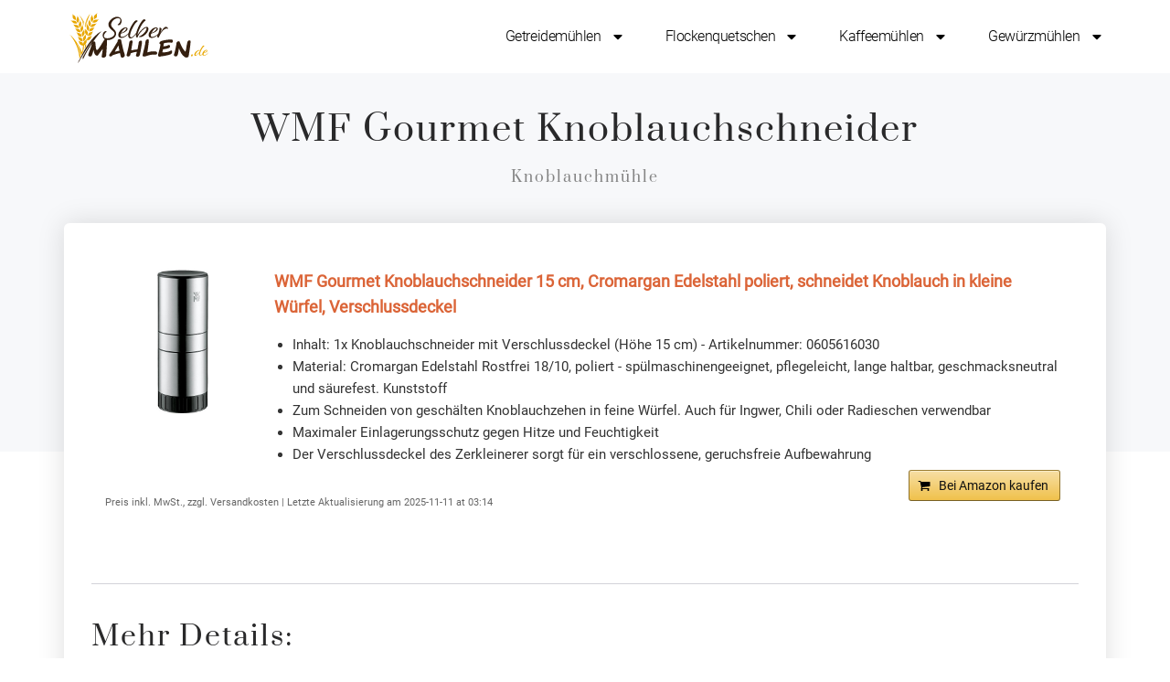

--- FILE ---
content_type: text/html; charset=UTF-8
request_url: https://selber-mahlen.de/produkt/wmf-gourmet-knoblauchschneider/
body_size: 19843
content:
<!doctype html>
<html lang="de" prefix="og: https://ogp.me/ns#">
<head>
	<meta charset="UTF-8">
	<meta name="viewport" content="width=device-width, initial-scale=1">
	<link rel="profile" href="https://gmpg.org/xfn/11">
	
<!-- Suchmaschinen-Optimierung durch Rank Math PRO - https://rankmath.com/ -->
<title>ᐅ WMF Gourmet Knoblauchschneider • Das Wichtigste vor dem Kauf | Selber Mahlen</title><link rel="preload" href="https://selber-mahlen.de/wp-content/uploads/2022/05/SelberMahlen_Logo_v2.svg" as="image" /><link rel="preload" href="https://m.media-amazon.com/images/I/41Ao0mc5KQL.jpg" as="image" />
<meta name="robots" content="follow, index, max-snippet:-1, max-video-preview:-1, max-image-preview:large"/>
<link rel="canonical" href="https://selber-mahlen.de/produkt/wmf-gourmet-knoblauchschneider/" />
<meta property="og:locale" content="de_DE" />
<meta property="og:type" content="article" />
<meta property="og:title" content="ᐅ WMF Gourmet Knoblauchschneider • Das Wichtigste vor dem Kauf | Selber Mahlen" />
<meta property="og:url" content="https://selber-mahlen.de/produkt/wmf-gourmet-knoblauchschneider/" />
<meta property="og:site_name" content="Selber Mahlen" />
<meta property="article:publisher" content="https://www.facebook.com/muehlen.test/" />
<meta property="og:updated_time" content="2022-06-02T11:47:24+02:00" />
<meta property="og:image" content="https://selber-mahlen.de/wp-content/uploads/2022/05/WMF_Gourmet_Knoblauchschneider.png" />
<meta property="og:image:secure_url" content="https://selber-mahlen.de/wp-content/uploads/2022/05/WMF_Gourmet_Knoblauchschneider.png" />
<meta property="og:image:width" content="600" />
<meta property="og:image:height" content="600" />
<meta property="og:image:alt" content="WMF Gourmet Knoblauchschneider | Knoblauchmühle | Selber Mahlen &amp; Gesünder Kochen" />
<meta property="og:image:type" content="image/png" />
<meta name="twitter:card" content="summary_large_image" />
<meta name="twitter:title" content="ᐅ WMF Gourmet Knoblauchschneider • Das Wichtigste vor dem Kauf | Selber Mahlen" />
<meta name="twitter:image" content="https://selber-mahlen.de/wp-content/uploads/2022/05/WMF_Gourmet_Knoblauchschneider.png" />
<script type="application/ld+json" class="rank-math-schema">{"@context":"https://schema.org","@graph":[{"@type":"BreadcrumbList","@id":"https://selber-mahlen.de/produkt/wmf-gourmet-knoblauchschneider/#breadcrumb","itemListElement":[{"@type":"ListItem","position":"1","item":{"@id":"https://selber-mahlen.de","name":"Startseite"}},{"@type":"ListItem","position":"2","item":{"@id":"https://selber-mahlen.de/produkt/wmf-gourmet-knoblauchschneider/","name":"WMF Gourmet Knoblauchschneider"}}]}]}</script>
<!-- /Rank Math WordPress SEO Plugin -->


<link rel='stylesheet' id='wp-block-library-css' href='https://selber-mahlen.de/wp-includes/css/dist/block-library/style.min.css?ver=0691bc571ff45cc445524181d8bedab3' media='all' />
<link data-minify="1" rel='stylesheet' id='jet-engine-frontend-css' href='https://selber-mahlen.de/wp-content/cache/min/1/wp-content/plugins/jet-engine/assets/css/frontend.css?ver=1718283206' media='all' />
<style id='classic-theme-styles-inline-css'>
/*! This file is auto-generated */
.wp-block-button__link{color:#fff;background-color:#32373c;border-radius:9999px;box-shadow:none;text-decoration:none;padding:calc(.667em + 2px) calc(1.333em + 2px);font-size:1.125em}.wp-block-file__button{background:#32373c;color:#fff;text-decoration:none}
</style>
<link rel='stylesheet' id='hello-elementor-css' href='https://selber-mahlen.de/wp-content/themes/hello-elementor/style.min.css?ver=3.0.2' media='all' />
<link rel='stylesheet' id='hello-elementor-theme-style-css' href='https://selber-mahlen.de/wp-content/themes/hello-elementor/theme.min.css?ver=3.0.2' media='all' />
<link rel='stylesheet' id='chld_thm_cfg_child-css' href='https://selber-mahlen.de/wp-content/themes/hello-elementor-child/style.css?ver=0691bc571ff45cc445524181d8bedab3' media='all' />
<link rel='stylesheet' id='hello-elementor-header-footer-css' href='https://selber-mahlen.de/wp-content/themes/hello-elementor/header-footer.min.css?ver=3.0.2' media='all' />
<link rel='stylesheet' id='elementor-frontend-css' href='https://selber-mahlen.de/wp-content/plugins/elementor/assets/css/frontend-lite.min.css?ver=3.21.8' media='all' />
<link rel='stylesheet' id='elementor-post-4453-css' href='https://selber-mahlen.de/wp-content/uploads/elementor/css/post-4453.css?ver=1718283136' media='all' />
<link data-minify="1" rel='stylesheet' id='swiper-css' href='https://selber-mahlen.de/wp-content/cache/min/1/wp-content/plugins/elementor/assets/lib/swiper/v8/css/swiper.min.css?ver=1718283206' media='all' />
<link rel='stylesheet' id='elementor-pro-css' href='https://selber-mahlen.de/wp-content/plugins/elementor-pro/assets/css/frontend-lite.min.css?ver=3.21.3' media='all' />
<link data-minify="1" rel='stylesheet' id='font-awesome-5-all-css' href='https://selber-mahlen.de/wp-content/cache/min/1/wp-content/plugins/elementor/assets/lib/font-awesome/css/all.min.css?ver=1718283206' media='all' />
<link rel='stylesheet' id='font-awesome-4-shim-css' href='https://selber-mahlen.de/wp-content/plugins/elementor/assets/lib/font-awesome/css/v4-shims.min.css?ver=3.21.8' media='all' />
<link rel='stylesheet' id='elementor-global-css' href='https://selber-mahlen.de/wp-content/uploads/elementor/css/global.css?ver=1718283137' media='all' />
<link rel='stylesheet' id='elementor-post-4523-css' href='https://selber-mahlen.de/wp-content/uploads/elementor/css/post-4523.css?ver=1718283137' media='all' />
<link rel='stylesheet' id='elementor-post-4528-css' href='https://selber-mahlen.de/wp-content/uploads/elementor/css/post-4528.css?ver=1718284005' media='all' />
<link rel='stylesheet' id='elementor-post-6411-css' href='https://selber-mahlen.de/wp-content/uploads/elementor/css/post-6411.css?ver=1718283391' media='all' />
<link data-minify="1" rel='stylesheet' id='borlabs-cookie-css' href='https://selber-mahlen.de/wp-content/cache/min/1/wp-content/cache/borlabs-cookie/borlabs-cookie_1_de.css?ver=1718283206' media='all' />
<link data-minify="1" rel='stylesheet' id='tablepress-default-css' href='https://selber-mahlen.de/wp-content/cache/min/1/wp-content/tablepress-combined.min.css?ver=1718283206' media='all' />
<link data-minify="1" rel='stylesheet' id='aawp-css' href='https://selber-mahlen.de/wp-content/cache/min/1/wp-content/plugins/aawp/assets/dist/css/main.css?ver=1718283208' media='all' />
<script src="https://selber-mahlen.de/wp-includes/js/jquery/jquery.min.js?ver=3.7.1" id="jquery-core-js"></script>
<script src="https://selber-mahlen.de/wp-includes/js/jquery/jquery-migrate.min.js?ver=3.4.1" id="jquery-migrate-js" defer></script>
<script src="https://selber-mahlen.de/wp-content/plugins/elementor/assets/lib/font-awesome/js/v4-shims.min.js?ver=3.21.8" id="font-awesome-4-shim-js" defer></script>
<script id="borlabs-cookie-prioritize-js-extra">
var borlabsCookiePrioritized = {"domain":"selber-mahlen.de","path":"\/","version":"2","bots":"1","optInJS":{"external-media":{"google-analytics":"[base64]"}}};
</script>
<script src="https://selber-mahlen.de/wp-content/plugins/borlabs-cookie/assets/javascript/borlabs-cookie-prioritize.min.js?ver=2.2.51" id="borlabs-cookie-prioritize-js" defer></script>
<style type="text/css">.aawp .aawp-tb__row--highlight{background-color:#256aaf;}.aawp .aawp-tb__row--highlight{color:#256aaf;}.aawp .aawp-tb__row--highlight a{color:#256aaf;}</style><style type="text/css">.aawp .aawp-product--horizontal {
    border: none;
    background-color: none;
}
.aawp .aawp-product--horizontal .aawp-product__info {
    max-width: fit-content;
}</style><script>window.pmGAID="G-M027P36X8Y";window.pmGAAIP=true;</script><script data-minify="1" data-pmdelayedscript="https://selber-mahlen.de/wp-content/cache/min/1/wp-content/plugins/perfmatters/js/analytics-minimal.js?ver=1718283206" data-cfasync="false" data-no-optimize="1" data-no-defer="1" data-no-minify="1" data-rocketlazyloadscript="1"></script>            <style>
                img.lazy {
                    opacity: 0;
                }
                img:not(.initial) {
                    transition: opacity 1s;
                }
                img.initial,
                img.loaded,
                img.error {
                    opacity: 1;
                }

                img:not([src]) {
                    visibility: hidden;
                }
            </style>
            <meta name="generator" content="Elementor 3.21.8; features: e_optimized_assets_loading, e_optimized_css_loading, e_font_icon_svg, additional_custom_breakpoints; settings: css_print_method-external, google_font-enabled, font_display-auto">
<script async src="https://pagead2.googlesyndication.com/pagead/js/adsbygoogle.js?client=ca-pub-9120249251789598"
     crossorigin="anonymous"></script>
<link rel="apple-touch-icon" sizes="180x180" href="/apple-touch-icon.png">
<link rel="icon" type="image/png" sizes="32x32" href="/favicon-32x32.png">
<link rel="icon" type="image/png" sizes="16x16" href="/favicon-16x16.png">
<link rel="manifest" href="/site.webmanifest">
<link rel="mask-icon" href="/safari-pinned-tab.svg" color="#e8a700">
<meta name="msapplication-TileColor" content="#e8a700">
<meta name="theme-color" content="#ffffff">
<script id="custom-arrow-submenu-preload-js-20210903" data-wpmeteor-nooptimize="true">
// $( nowprocket
window.addEventListener("DOMContentLoaded", function(){
var _missing_arrow_selection_20211007_ = document.querySelectorAll(".menu-item-has-children a.elementor-item");
if(_missing_arrow_selection_20211007_){
_missing_arrow_selection_20211007_.forEach(
(sub_menu_icon) => (sub_menu_icon.innerHTML += '<span class="sub-arrow" data-submenu-hidden-210821><i class="fas fa-caret-down"></i></span>'));

var style_tag_remove_menu_icon_ui = document.createElement("style"); style_tag_remove_menu_icon_ui.id = "remove-menu-icon-ui"; style_tag_remove_menu_icon_ui.innerHTML = ".elementor-item.has-submenu [data-submenu-hidden-210821]{display:none}"; document.getElementsByTagName("head")[0].appendChild(style_tag_remove_menu_icon_ui);
}
}
);
</script>
<style>
span.onclickhidden {
padding: 0 8px;
}
.elementor-item.has-submenu span.onclickhidden {
display: none;
}
</style>
<script data-pmdelayedscript="[data-uri]" data-cfasync="false" data-no-optimize="1" data-no-defer="1" data-no-minify="1" data-rocketlazyloadscript="1"></script><link rel="icon" href="https://selber-mahlen.de/wp-content/uploads/2022/05/SelberMahlen_Favicon_v2-150x150.png" sizes="32x32" />
<link rel="icon" href="https://selber-mahlen.de/wp-content/uploads/2022/05/SelberMahlen_Favicon_v2-300x300.png" sizes="192x192" />
<link rel="apple-touch-icon" href="https://selber-mahlen.de/wp-content/uploads/2022/05/SelberMahlen_Favicon_v2-300x300.png" />
<meta name="msapplication-TileImage" content="https://selber-mahlen.de/wp-content/uploads/2022/05/SelberMahlen_Favicon_v2-300x300.png" />
<noscript><style>.perfmatters-lazy[data-src]{display:none !important;}</style></noscript><style>.perfmatters-lazy-youtube{position:relative;width:100%;max-width:100%;height:0;padding-bottom:56.23%;overflow:hidden}.perfmatters-lazy-youtube img{position:absolute;top:0;right:0;bottom:0;left:0;display:block;width:100%;max-width:100%;height:auto;margin:auto;border:none;cursor:pointer;transition:.5s all;-webkit-transition:.5s all;-moz-transition:.5s all}.perfmatters-lazy-youtube img:hover{-webkit-filter:brightness(75%)}.perfmatters-lazy-youtube .play{position:absolute;top:50%;left:50%;right:auto;width:68px;height:48px;margin-left:-34px;margin-top:-24px;background:url(https://selber-mahlen.de/wp-content/plugins/perfmatters/img/youtube.svg) no-repeat;background-position:center;background-size:cover;pointer-events:none}.perfmatters-lazy-youtube iframe{position:absolute;top:0;left:0;width:100%;height:100%;z-index:99}.perfmatters-lazy:not(picture),.perfmatters-lazy>img{opacity:0}.perfmatters-lazy.loaded,.perfmatters-lazy>img.loaded,.perfmatters-lazy[data-was-processed=true],.perfmatters-lazy.loaded>img{opacity:1;transition:opacity 500ms}</style></head>
<body data-rsssl=1 class="produkt-template-default single single-produkt postid-6341 wp-custom-logo aawp-custom elementor-default elementor-kit-4453 elementor-page-6411">


<a class="skip-link screen-reader-text" href="#content">Zum Inhalt wechseln</a>

		<div data-elementor-type="header" data-elementor-id="4523" class="elementor elementor-4523 elementor-location-header" data-elementor-post-type="elementor_library">
					<header class="elementor-section elementor-top-section elementor-element elementor-element-3a28bc5c elementor-section-full_width elementor-section-height-min-height elementor-section-content-middle elementor-section-height-default elementor-section-items-middle" data-id="3a28bc5c" data-element_type="section" id="stickyheaders" data-settings="{&quot;sticky&quot;:&quot;top&quot;,&quot;background_background&quot;:&quot;classic&quot;,&quot;sticky_on&quot;:[&quot;desktop&quot;,&quot;tablet&quot;,&quot;mobile&quot;],&quot;sticky_offset&quot;:0,&quot;sticky_effects_offset&quot;:0}">
						<div class="elementor-container elementor-column-gap-no">
					<div class="elementor-column elementor-col-50 elementor-top-column elementor-element elementor-element-4ce0f5af" data-id="4ce0f5af" data-element_type="column">
			<div class="elementor-widget-wrap elementor-element-populated">
						<div class="elementor-element elementor-element-ac28c5e elementor-widget elementor-widget-theme-site-logo elementor-widget-image" data-id="ac28c5e" data-element_type="widget" data-widget_type="theme-site-logo.default">
				<div class="elementor-widget-container">
			<style>/*! elementor - v3.21.0 - 26-05-2024 */
.elementor-widget-image{text-align:center}.elementor-widget-image a{display:inline-block}.elementor-widget-image a img[src$=".svg"]{width:48px}.elementor-widget-image img{vertical-align:middle;display:inline-block}</style>						<a href="https://selber-mahlen.de">
			<img data-perfmatters-preload width="851" height="345"   alt="Selber Mahlen Logo" data-src="https://selber-mahlen.de/wp-content/uploads/2022/05/SelberMahlen_Logo_v2.svg" class="attachment-full size-full wp-image-4787 lazy" src="" />				</a>
									</div>
				</div>
					</div>
		</div>
				<div class="elementor-column elementor-col-50 elementor-top-column elementor-element elementor-element-21fac14a" data-id="21fac14a" data-element_type="column">
			<div class="elementor-widget-wrap elementor-element-populated">
						<div class="elementor-element elementor-element-1c42f8bd elementor-nav-menu--stretch elementor-widget__width-auto elementor-nav-menu__text-align-center elementor-nav-menu__align-end elementor-nav-menu--dropdown-tablet elementor-nav-menu--toggle elementor-nav-menu--burger elementor-widget elementor-widget-nav-menu" data-id="1c42f8bd" data-element_type="widget" data-settings="{&quot;full_width&quot;:&quot;stretch&quot;,&quot;toggle_icon_hover_animation&quot;:&quot;grow&quot;,&quot;layout&quot;:&quot;horizontal&quot;,&quot;submenu_icon&quot;:{&quot;value&quot;:&quot;&lt;svg class=\&quot;e-font-icon-svg e-fas-caret-down\&quot; viewBox=\&quot;0 0 320 512\&quot; xmlns=\&quot;http:\/\/www.w3.org\/2000\/svg\&quot;&gt;&lt;path d=\&quot;M31.3 192h257.3c17.8 0 26.7 21.5 14.1 34.1L174.1 354.8c-7.8 7.8-20.5 7.8-28.3 0L17.2 226.1C4.6 213.5 13.5 192 31.3 192z\&quot;&gt;&lt;\/path&gt;&lt;\/svg&gt;&quot;,&quot;library&quot;:&quot;fa-solid&quot;},&quot;toggle&quot;:&quot;burger&quot;}" data-widget_type="nav-menu.default">
				<div class="elementor-widget-container">
			<link rel="stylesheet" href="https://selber-mahlen.de/wp-content/plugins/elementor-pro/assets/css/widget-nav-menu.min.css">			<nav class="elementor-nav-menu--main elementor-nav-menu__container elementor-nav-menu--layout-horizontal e--pointer-background e--animation-sweep-right">
				<ul id="menu-1-1c42f8bd" class="elementor-nav-menu"><li class="menu-item menu-item-type-custom menu-item-object-custom menu-item-has-children menu-item-848"><a class="elementor-item">Getreidemühlen</a>
<ul class="sub-menu elementor-nav-menu--dropdown">
	<li class="menu-item menu-item-type-post_type menu-item-object-page menu-item-7486"><a href="https://selber-mahlen.de/getreidemuehlen-kaufratgeber/" class="elementor-sub-item">Kaufratgeber</a></li>
	<li class="menu-item menu-item-type-post_type menu-item-object-page menu-item-691"><a href="https://selber-mahlen.de/getreidemuehlen/" class="elementor-sub-item">Produktempfehlungen   <i class="fas fa-filter"></i></a></li>
	<li class="menu-item menu-item-type-post_type menu-item-object-page menu-item-645"><a href="https://selber-mahlen.de/kombimuehlen/" class="elementor-sub-item">Kombimühlen   <i class="fas fa-filter"></i></a></li>
	<li class="menu-item menu-item-type-post_type menu-item-object-page menu-item-7365"><a href="https://selber-mahlen.de/was-kann-man-mahlen/" class="elementor-sub-item">Was kann man mahlen?</a></li>
	<li class="menu-item menu-item-type-post_type menu-item-object-page menu-item-7478"><a href="https://selber-mahlen.de/getreidemuehlen-zubehoer/" class="elementor-sub-item">Zubehör</a></li>
</ul>
</li>
<li class="menu-item menu-item-type-custom menu-item-object-custom menu-item-has-children menu-item-849"><a class="elementor-item">Flockenquetschen</a>
<ul class="sub-menu elementor-nav-menu--dropdown">
	<li class="menu-item menu-item-type-post_type menu-item-object-page menu-item-7485"><a href="https://selber-mahlen.de/flockenquetschen-kaufratgeber/" class="elementor-sub-item">Kaufratgeber</a></li>
	<li class="menu-item menu-item-type-post_type menu-item-object-page menu-item-750"><a href="https://selber-mahlen.de/flockenquetschen/" class="elementor-sub-item">Produktempfehlungen   <i class="fas fa-filter"></i></a></li>
	<li class="menu-item menu-item-type-post_type menu-item-object-page menu-item-697"><a href="https://selber-mahlen.de/kombimuehlen/" class="elementor-sub-item">Kombimühlen   <i class="fas fa-filter"></i></a></li>
	<li class="menu-item menu-item-type-post_type menu-item-object-page menu-item-7366"><a href="https://selber-mahlen.de/was-kann-man-flocken/" class="elementor-sub-item">Was kann man flocken?</a></li>
	<li class="menu-item menu-item-type-post_type menu-item-object-page menu-item-7477"><a href="https://selber-mahlen.de/flockenquetschen-zubehoer/" class="elementor-sub-item">Zubehör</a></li>
</ul>
</li>
<li class="menu-item menu-item-type-custom menu-item-object-custom menu-item-has-children menu-item-79"><a class="elementor-item">Kaffeemühlen</a>
<ul class="sub-menu elementor-nav-menu--dropdown">
	<li class="menu-item menu-item-type-post_type menu-item-object-page menu-item-7487"><a href="https://selber-mahlen.de/kaffeemuehlen-kaufratgeber/" class="elementor-sub-item">Kaufratgeber</a></li>
	<li class="menu-item menu-item-type-post_type menu-item-object-page menu-item-975"><a href="https://selber-mahlen.de/kaffeemuehlen/" class="elementor-sub-item">Produktempfehlungen   <i class="fas fa-filter"></i></a></li>
	<li class="menu-item menu-item-type-post_type menu-item-object-page menu-item-7364"><a href="https://selber-mahlen.de/kaffeebohnen/" class="elementor-sub-item">Kaffeebohnen</a></li>
	<li class="menu-item menu-item-type-post_type menu-item-object-page menu-item-7476"><a href="https://selber-mahlen.de/kaffeemuehlen-zubehoer/" class="elementor-sub-item">Zubehör</a></li>
</ul>
</li>
<li class="menu-item menu-item-type-custom menu-item-object-custom menu-item-has-children menu-item-80"><a class="elementor-item">Gewürzmühlen</a>
<ul class="sub-menu elementor-nav-menu--dropdown">
	<li class="menu-item menu-item-type-post_type menu-item-object-page menu-item-1127"><a href="https://selber-mahlen.de/salz-und-pfeffermuehlen/" class="elementor-sub-item">Salz- und Pfeffermühlen</a></li>
	<li class="menu-item menu-item-type-post_type menu-item-object-page menu-item-1126"><a href="https://selber-mahlen.de/kraeutermuehlen/" class="elementor-sub-item">Kräutermühlen</a></li>
	<li class="menu-item menu-item-type-post_type menu-item-object-page menu-item-1125"><a href="https://selber-mahlen.de/chilimuehlen/" class="elementor-sub-item">Chilimühlen</a></li>
	<li class="menu-item menu-item-type-post_type menu-item-object-page menu-item-1124"><a href="https://selber-mahlen.de/knoblauchmuehlen/" class="elementor-sub-item">Knoblauchmühlen</a></li>
	<li class="menu-item menu-item-type-post_type menu-item-object-page menu-item-1123"><a href="https://selber-mahlen.de/muskatmuehlen/" class="elementor-sub-item">Muskatmühlen</a></li>
	<li class="menu-item menu-item-type-post_type menu-item-object-page menu-item-1122"><a href="https://selber-mahlen.de/mohnmuehlen/" class="elementor-sub-item">Mohnmühlen</a></li>
	<li class="menu-item menu-item-type-post_type menu-item-object-page menu-item-7363"><a href="https://selber-mahlen.de/gewuerze/" class="elementor-sub-item">Gewürze</a></li>
</ul>
</li>
</ul>			</nav>
					<div class="elementor-menu-toggle" role="button" tabindex="0" aria-label="Menü Umschalter" aria-expanded="false">
			<svg aria-hidden="true" role="presentation" class="elementor-menu-toggle__icon--open elementor-animation-grow e-font-icon-svg e-eicon-menu-bar" viewBox="0 0 1000 1000" xmlns="http://www.w3.org/2000/svg"><path d="M104 333H896C929 333 958 304 958 271S929 208 896 208H104C71 208 42 237 42 271S71 333 104 333ZM104 583H896C929 583 958 554 958 521S929 458 896 458H104C71 458 42 487 42 521S71 583 104 583ZM104 833H896C929 833 958 804 958 771S929 708 896 708H104C71 708 42 737 42 771S71 833 104 833Z"></path></svg><svg aria-hidden="true" role="presentation" class="elementor-menu-toggle__icon--close elementor-animation-grow e-font-icon-svg e-eicon-close" viewBox="0 0 1000 1000" xmlns="http://www.w3.org/2000/svg"><path d="M742 167L500 408 258 167C246 154 233 150 217 150 196 150 179 158 167 167 154 179 150 196 150 212 150 229 154 242 171 254L408 500 167 742C138 771 138 800 167 829 196 858 225 858 254 829L496 587 738 829C750 842 767 846 783 846 800 846 817 842 829 829 842 817 846 804 846 783 846 767 842 750 829 737L588 500 833 258C863 229 863 200 833 171 804 137 775 137 742 167Z"></path></svg>			<span class="elementor-screen-only">Menü</span>
		</div>
					<nav class="elementor-nav-menu--dropdown elementor-nav-menu__container" aria-hidden="true">
				<ul id="menu-2-1c42f8bd" class="elementor-nav-menu"><li class="menu-item menu-item-type-custom menu-item-object-custom menu-item-has-children menu-item-848"><a class="elementor-item" tabindex="-1">Getreidemühlen</a>
<ul class="sub-menu elementor-nav-menu--dropdown">
	<li class="menu-item menu-item-type-post_type menu-item-object-page menu-item-7486"><a href="https://selber-mahlen.de/getreidemuehlen-kaufratgeber/" class="elementor-sub-item" tabindex="-1">Kaufratgeber</a></li>
	<li class="menu-item menu-item-type-post_type menu-item-object-page menu-item-691"><a href="https://selber-mahlen.de/getreidemuehlen/" class="elementor-sub-item" tabindex="-1">Produktempfehlungen   <i class="fas fa-filter"></i></a></li>
	<li class="menu-item menu-item-type-post_type menu-item-object-page menu-item-645"><a href="https://selber-mahlen.de/kombimuehlen/" class="elementor-sub-item" tabindex="-1">Kombimühlen   <i class="fas fa-filter"></i></a></li>
	<li class="menu-item menu-item-type-post_type menu-item-object-page menu-item-7365"><a href="https://selber-mahlen.de/was-kann-man-mahlen/" class="elementor-sub-item" tabindex="-1">Was kann man mahlen?</a></li>
	<li class="menu-item menu-item-type-post_type menu-item-object-page menu-item-7478"><a href="https://selber-mahlen.de/getreidemuehlen-zubehoer/" class="elementor-sub-item" tabindex="-1">Zubehör</a></li>
</ul>
</li>
<li class="menu-item menu-item-type-custom menu-item-object-custom menu-item-has-children menu-item-849"><a class="elementor-item" tabindex="-1">Flockenquetschen</a>
<ul class="sub-menu elementor-nav-menu--dropdown">
	<li class="menu-item menu-item-type-post_type menu-item-object-page menu-item-7485"><a href="https://selber-mahlen.de/flockenquetschen-kaufratgeber/" class="elementor-sub-item" tabindex="-1">Kaufratgeber</a></li>
	<li class="menu-item menu-item-type-post_type menu-item-object-page menu-item-750"><a href="https://selber-mahlen.de/flockenquetschen/" class="elementor-sub-item" tabindex="-1">Produktempfehlungen   <i class="fas fa-filter"></i></a></li>
	<li class="menu-item menu-item-type-post_type menu-item-object-page menu-item-697"><a href="https://selber-mahlen.de/kombimuehlen/" class="elementor-sub-item" tabindex="-1">Kombimühlen   <i class="fas fa-filter"></i></a></li>
	<li class="menu-item menu-item-type-post_type menu-item-object-page menu-item-7366"><a href="https://selber-mahlen.de/was-kann-man-flocken/" class="elementor-sub-item" tabindex="-1">Was kann man flocken?</a></li>
	<li class="menu-item menu-item-type-post_type menu-item-object-page menu-item-7477"><a href="https://selber-mahlen.de/flockenquetschen-zubehoer/" class="elementor-sub-item" tabindex="-1">Zubehör</a></li>
</ul>
</li>
<li class="menu-item menu-item-type-custom menu-item-object-custom menu-item-has-children menu-item-79"><a class="elementor-item" tabindex="-1">Kaffeemühlen</a>
<ul class="sub-menu elementor-nav-menu--dropdown">
	<li class="menu-item menu-item-type-post_type menu-item-object-page menu-item-7487"><a href="https://selber-mahlen.de/kaffeemuehlen-kaufratgeber/" class="elementor-sub-item" tabindex="-1">Kaufratgeber</a></li>
	<li class="menu-item menu-item-type-post_type menu-item-object-page menu-item-975"><a href="https://selber-mahlen.de/kaffeemuehlen/" class="elementor-sub-item" tabindex="-1">Produktempfehlungen   <i class="fas fa-filter"></i></a></li>
	<li class="menu-item menu-item-type-post_type menu-item-object-page menu-item-7364"><a href="https://selber-mahlen.de/kaffeebohnen/" class="elementor-sub-item" tabindex="-1">Kaffeebohnen</a></li>
	<li class="menu-item menu-item-type-post_type menu-item-object-page menu-item-7476"><a href="https://selber-mahlen.de/kaffeemuehlen-zubehoer/" class="elementor-sub-item" tabindex="-1">Zubehör</a></li>
</ul>
</li>
<li class="menu-item menu-item-type-custom menu-item-object-custom menu-item-has-children menu-item-80"><a class="elementor-item" tabindex="-1">Gewürzmühlen</a>
<ul class="sub-menu elementor-nav-menu--dropdown">
	<li class="menu-item menu-item-type-post_type menu-item-object-page menu-item-1127"><a href="https://selber-mahlen.de/salz-und-pfeffermuehlen/" class="elementor-sub-item" tabindex="-1">Salz- und Pfeffermühlen</a></li>
	<li class="menu-item menu-item-type-post_type menu-item-object-page menu-item-1126"><a href="https://selber-mahlen.de/kraeutermuehlen/" class="elementor-sub-item" tabindex="-1">Kräutermühlen</a></li>
	<li class="menu-item menu-item-type-post_type menu-item-object-page menu-item-1125"><a href="https://selber-mahlen.de/chilimuehlen/" class="elementor-sub-item" tabindex="-1">Chilimühlen</a></li>
	<li class="menu-item menu-item-type-post_type menu-item-object-page menu-item-1124"><a href="https://selber-mahlen.de/knoblauchmuehlen/" class="elementor-sub-item" tabindex="-1">Knoblauchmühlen</a></li>
	<li class="menu-item menu-item-type-post_type menu-item-object-page menu-item-1123"><a href="https://selber-mahlen.de/muskatmuehlen/" class="elementor-sub-item" tabindex="-1">Muskatmühlen</a></li>
	<li class="menu-item menu-item-type-post_type menu-item-object-page menu-item-1122"><a href="https://selber-mahlen.de/mohnmuehlen/" class="elementor-sub-item" tabindex="-1">Mohnmühlen</a></li>
	<li class="menu-item menu-item-type-post_type menu-item-object-page menu-item-7363"><a href="https://selber-mahlen.de/gewuerze/" class="elementor-sub-item" tabindex="-1">Gewürze</a></li>
</ul>
</li>
</ul>			</nav>
				</div>
				</div>
				<div class="elementor-element elementor-element-75a224e elementor-widget elementor-widget-html" data-id="75a224e" data-element_type="widget" data-widget_type="html.default">
				<div class="elementor-widget-container">
			<script>
document.addEventListener('DOMContentLoaded', () => {
jQuery(function($) {
let mywindow = $(window);
let mypos = mywindow.scrollTop();
let scrolling = false; /* For throttling scroll event */
window.addEventListener('scroll', () => {
scrolling = true;
});
setInterval(() => {
if (scrolling) {
$('.elementor-nav-menu--toggle .elementor-menu-toggle.elementor-active').click();
scrolling = false;
if (mypos > 40) {
if (mywindow.scrollTop() > mypos) {
$('#stickyheaders').addClass('headerup');
} else {
$('#stickyheaders').removeClass('headerup');
}
}
mypos = mywindow.scrollTop();
}
}, 300);
});
});
</script>
<style>
#stickyheaders {
transition: transform 0.3s ease;
}
.headerup {
transform: translateY(-135px); /*adjust this value to the height of your header*/
}
</style>		</div>
				</div>
					</div>
		</div>
					</div>
		</header>
				</div>
				<div data-elementor-type="single-page" data-elementor-id="6411" class="elementor elementor-6411 elementor-location-single post-6341 produkt type-produkt status-publish has-post-thumbnail hentry marken-wmf muehlen-arten-knoblauchmuehle" data-elementor-post-type="elementor_library">
					<section class="elementor-section elementor-top-section elementor-element elementor-element-11d2cac0 elementor-section-boxed elementor-section-height-default elementor-section-height-default" data-id="11d2cac0" data-element_type="section" data-settings="{&quot;background_background&quot;:&quot;classic&quot;}">
						<div class="elementor-container elementor-column-gap-default">
					<div class="elementor-column elementor-col-100 elementor-top-column elementor-element elementor-element-40dfda0c" data-id="40dfda0c" data-element_type="column">
			<div class="elementor-widget-wrap elementor-element-populated">
						<div class="elementor-element elementor-element-f740963 elementor-widget elementor-widget-theme-post-title elementor-page-title elementor-widget-heading" data-id="f740963" data-element_type="widget" data-widget_type="theme-post-title.default">
				<div class="elementor-widget-container">
			<style>/*! elementor - v3.21.0 - 26-05-2024 */
.elementor-heading-title{padding:0;margin:0;line-height:1}.elementor-widget-heading .elementor-heading-title[class*=elementor-size-]>a{color:inherit;font-size:inherit;line-height:inherit}.elementor-widget-heading .elementor-heading-title.elementor-size-small{font-size:15px}.elementor-widget-heading .elementor-heading-title.elementor-size-medium{font-size:19px}.elementor-widget-heading .elementor-heading-title.elementor-size-large{font-size:29px}.elementor-widget-heading .elementor-heading-title.elementor-size-xl{font-size:39px}.elementor-widget-heading .elementor-heading-title.elementor-size-xxl{font-size:59px}</style><h1 class="elementor-heading-title elementor-size-default">WMF Gourmet Knoblauchschneider</h1>		</div>
				</div>
				<div class="elementor-element elementor-element-eac0188 elementor-widget elementor-widget-heading" data-id="eac0188" data-element_type="widget" data-widget_type="heading.default">
				<div class="elementor-widget-container">
			<h2 class="elementor-heading-title elementor-size-default">Knoblauchmühle</h2>		</div>
				</div>
					</div>
		</div>
					</div>
		</section>
				<section class="elementor-section elementor-top-section elementor-element elementor-element-18c18cf6 elementor-section-boxed elementor-section-height-default elementor-section-height-default" data-id="18c18cf6" data-element_type="section">
						<div class="elementor-container elementor-column-gap-default">
					<div class="elementor-column elementor-col-100 elementor-top-column elementor-element elementor-element-60c5894a" data-id="60c5894a" data-element_type="column" id="contentarea" data-settings="{&quot;background_background&quot;:&quot;classic&quot;}">
			<div class="elementor-widget-wrap elementor-element-populated">
						<div class="elementor-element elementor-element-4793e43 elementor-widget elementor-widget-shortcode" data-id="4793e43" data-element_type="widget" data-widget_type="shortcode.default">
				<div class="elementor-widget-container">
					<div class="elementor-shortcode">
<div class="aawp">

            
            
<div class="aawp-product aawp-product--horizontal aawp-product--inline-info"  data-aawp-product-id="B000QD77D4" data-aawp-product-title="WMF Gourmet Knoblauchschneider 15 cm Cromargan Edelstahl poliert schneidet Knoblauch in kleine Würfel Verschlussdeckel">

    
    <div class="aawp-product__thumb">
        <a class="aawp-product__image-link"
           href="https://www.amazon.de/dp/B000QD77D4?tag=selbermahlen-21&linkCode=ogi&th=1&psc=1" title="WMF Gourmet Knoblauchschneider 15 cm, Cromargan Edelstahl poliert, schneidet Knoblauch in kleine Würfel, Verschlussdeckel" rel="nofollow noopener sponsored" target="_blank">
            <img data-perfmatters-preload   alt="WMF Gourmet Knoblauchschneider 15 cm, Cromargan Edelstahl poliert, schneidet Knoblauch in kleine Würfel, Verschlussdeckel" data-src="https://m.media-amazon.com/images/I/41Ao0mc5KQL.jpg" class="aawp-product__image lazy" src="" />
        </a>

            </div>

    <div class="aawp-product__content">
        <a class="aawp-product__title" href="https://www.amazon.de/dp/B000QD77D4?tag=selbermahlen-21&linkCode=ogi&th=1&psc=1" title="WMF Gourmet Knoblauchschneider 15 cm, Cromargan Edelstahl poliert, schneidet Knoblauch in kleine Würfel, Verschlussdeckel" rel="nofollow noopener sponsored" target="_blank">
            WMF Gourmet Knoblauchschneider 15 cm, Cromargan Edelstahl poliert, schneidet Knoblauch in kleine Würfel, Verschlussdeckel        </a>
        <div class="aawp-product__description">
            <ul><li>Inhalt: 1x Knoblauchschneider mit Verschlussdeckel (Höhe 15 cm) - Artikelnummer: 0605616030</li><li>Material: Cromargan Edelstahl Rostfrei 18/10, poliert - spülmaschinengeeignet, pflegeleicht, lange haltbar, geschmacksneutral und säurefest. Kunststoff</li><li>Zum Schneiden von geschälten Knoblauchzehen in feine Würfel. Auch für Ingwer, Chili oder Radieschen verwendbar</li><li>Maximaler Einlagerungsschutz gegen Hitze und Feuchtigkeit</li><li>Der Verschlussdeckel des Zerkleinerer sorgt für ein verschlossene, geruchsfreie Aufbewahrung</li></ul>        </div>
    </div>

    <div class="aawp-product__footer">

        <div class="aawp-product__pricing">
            
                            <span class="aawp-product__price aawp-product__price--current"></span>
            
                    </div>

                <a class="aawp-button aawp-button--buy aawp-button aawp-button--amazon aawp-button--icon aawp-button--icon-black" href="https://www.amazon.de/dp/B000QD77D4?tag=selbermahlen-21&#038;linkCode=ogi&#038;th=1&#038;psc=1" title="Bei Amazon kaufen" target="_blank" rel="nofollow noopener sponsored">Bei Amazon kaufen</a>
                    <span class="aawp-product__info">Preis inkl. MwSt., zzgl. Versandkosten | Letzte Aktualisierung am 2025-11-11 at 03:14</span>
            </div>

</div>

    
</div>
</div>
				</div>
				</div>
				<div class="elementor-element elementor-element-2690851 elementor-widget-divider--view-line elementor-widget elementor-widget-divider" data-id="2690851" data-element_type="widget" data-widget_type="divider.default">
				<div class="elementor-widget-container">
			<style>/*! elementor - v3.21.0 - 26-05-2024 */
.elementor-widget-divider{--divider-border-style:none;--divider-border-width:1px;--divider-color:#0c0d0e;--divider-icon-size:20px;--divider-element-spacing:10px;--divider-pattern-height:24px;--divider-pattern-size:20px;--divider-pattern-url:none;--divider-pattern-repeat:repeat-x}.elementor-widget-divider .elementor-divider{display:flex}.elementor-widget-divider .elementor-divider__text{font-size:15px;line-height:1;max-width:95%}.elementor-widget-divider .elementor-divider__element{margin:0 var(--divider-element-spacing);flex-shrink:0}.elementor-widget-divider .elementor-icon{font-size:var(--divider-icon-size)}.elementor-widget-divider .elementor-divider-separator{display:flex;margin:0;direction:ltr}.elementor-widget-divider--view-line_icon .elementor-divider-separator,.elementor-widget-divider--view-line_text .elementor-divider-separator{align-items:center}.elementor-widget-divider--view-line_icon .elementor-divider-separator:after,.elementor-widget-divider--view-line_icon .elementor-divider-separator:before,.elementor-widget-divider--view-line_text .elementor-divider-separator:after,.elementor-widget-divider--view-line_text .elementor-divider-separator:before{display:block;content:"";border-block-end:0;flex-grow:1;border-block-start:var(--divider-border-width) var(--divider-border-style) var(--divider-color)}.elementor-widget-divider--element-align-left .elementor-divider .elementor-divider-separator>.elementor-divider__svg:first-of-type{flex-grow:0;flex-shrink:100}.elementor-widget-divider--element-align-left .elementor-divider-separator:before{content:none}.elementor-widget-divider--element-align-left .elementor-divider__element{margin-left:0}.elementor-widget-divider--element-align-right .elementor-divider .elementor-divider-separator>.elementor-divider__svg:last-of-type{flex-grow:0;flex-shrink:100}.elementor-widget-divider--element-align-right .elementor-divider-separator:after{content:none}.elementor-widget-divider--element-align-right .elementor-divider__element{margin-right:0}.elementor-widget-divider--element-align-start .elementor-divider .elementor-divider-separator>.elementor-divider__svg:first-of-type{flex-grow:0;flex-shrink:100}.elementor-widget-divider--element-align-start .elementor-divider-separator:before{content:none}.elementor-widget-divider--element-align-start .elementor-divider__element{margin-inline-start:0}.elementor-widget-divider--element-align-end .elementor-divider .elementor-divider-separator>.elementor-divider__svg:last-of-type{flex-grow:0;flex-shrink:100}.elementor-widget-divider--element-align-end .elementor-divider-separator:after{content:none}.elementor-widget-divider--element-align-end .elementor-divider__element{margin-inline-end:0}.elementor-widget-divider:not(.elementor-widget-divider--view-line_text):not(.elementor-widget-divider--view-line_icon) .elementor-divider-separator{border-block-start:var(--divider-border-width) var(--divider-border-style) var(--divider-color)}.elementor-widget-divider--separator-type-pattern{--divider-border-style:none}.elementor-widget-divider--separator-type-pattern.elementor-widget-divider--view-line .elementor-divider-separator,.elementor-widget-divider--separator-type-pattern:not(.elementor-widget-divider--view-line) .elementor-divider-separator:after,.elementor-widget-divider--separator-type-pattern:not(.elementor-widget-divider--view-line) .elementor-divider-separator:before,.elementor-widget-divider--separator-type-pattern:not([class*=elementor-widget-divider--view]) .elementor-divider-separator{width:100%;min-height:var(--divider-pattern-height);-webkit-mask-size:var(--divider-pattern-size) 100%;mask-size:var(--divider-pattern-size) 100%;-webkit-mask-repeat:var(--divider-pattern-repeat);mask-repeat:var(--divider-pattern-repeat);background-color:var(--divider-color);-webkit-mask-image:var(--divider-pattern-url);mask-image:var(--divider-pattern-url)}.elementor-widget-divider--no-spacing{--divider-pattern-size:auto}.elementor-widget-divider--bg-round{--divider-pattern-repeat:round}.rtl .elementor-widget-divider .elementor-divider__text{direction:rtl}.e-con-inner>.elementor-widget-divider,.e-con>.elementor-widget-divider{width:var(--container-widget-width,100%);--flex-grow:var(--container-widget-flex-grow)}</style>		<div class="elementor-divider">
			<span class="elementor-divider-separator">
						</span>
		</div>
				</div>
				</div>
				<div class="elementor-element elementor-element-f0a1ad5 elementor-widget elementor-widget-heading" data-id="f0a1ad5" data-element_type="widget" data-widget_type="heading.default">
				<div class="elementor-widget-container">
			<h2 class="elementor-heading-title elementor-size-default">Mehr Details:</h2>		</div>
				</div>
				<section class="elementor-section elementor-inner-section elementor-element elementor-element-e98afe1 jedv-enabled--yes elementor-section-boxed elementor-section-height-default elementor-section-height-default" data-id="e98afe1" data-element_type="section">
						<div class="elementor-container elementor-column-gap-default">
					<div class="elementor-column elementor-col-50 elementor-inner-column elementor-element elementor-element-2f65f4d" data-id="2f65f4d" data-element_type="column">
			<div class="elementor-widget-wrap elementor-element-populated">
						<div class="elementor-element elementor-element-e565bc4 elementor-widget elementor-widget-heading" data-id="e565bc4" data-element_type="widget" data-widget_type="heading.default">
				<div class="elementor-widget-container">
			<p class="elementor-heading-title elementor-size-default">Antriebsart:</p>		</div>
				</div>
					</div>
		</div>
				<div class="elementor-column elementor-col-50 elementor-inner-column elementor-element elementor-element-43e1531" data-id="43e1531" data-element_type="column">
			<div class="elementor-widget-wrap elementor-element-populated">
						<div class="elementor-element elementor-element-f9223cb elementor-widget elementor-widget-heading" data-id="f9223cb" data-element_type="widget" data-widget_type="heading.default">
				<div class="elementor-widget-container">
			<p class="elementor-heading-title elementor-size-default">handbetrieben</p>		</div>
				</div>
					</div>
		</div>
					</div>
		</section>
				<section class="elementor-section elementor-inner-section elementor-element elementor-element-7e0d6b8 jedv-enabled--yes elementor-section-boxed elementor-section-height-default elementor-section-height-default" data-id="7e0d6b8" data-element_type="section">
						<div class="elementor-container elementor-column-gap-default">
					<div class="elementor-column elementor-col-50 elementor-inner-column elementor-element elementor-element-b763902" data-id="b763902" data-element_type="column">
			<div class="elementor-widget-wrap elementor-element-populated">
						<div class="elementor-element elementor-element-873e889 elementor-widget elementor-widget-heading" data-id="873e889" data-element_type="widget" data-widget_type="heading.default">
				<div class="elementor-widget-container">
			<p class="elementor-heading-title elementor-size-default">Material:</p>		</div>
				</div>
					</div>
		</div>
				<div class="elementor-column elementor-col-50 elementor-inner-column elementor-element elementor-element-095f487" data-id="095f487" data-element_type="column">
			<div class="elementor-widget-wrap elementor-element-populated">
						<div class="elementor-element elementor-element-d475c6b elementor-widget elementor-widget-heading" data-id="d475c6b" data-element_type="widget" data-widget_type="heading.default">
				<div class="elementor-widget-container">
			<p class="elementor-heading-title elementor-size-default">Edelstahl</p>		</div>
				</div>
					</div>
		</div>
					</div>
		</section>
				<section class="elementor-section elementor-inner-section elementor-element elementor-element-5f5dc3d jedv-enabled--yes elementor-section-boxed elementor-section-height-default elementor-section-height-default" data-id="5f5dc3d" data-element_type="section">
						<div class="elementor-container elementor-column-gap-default">
					<div class="elementor-column elementor-col-50 elementor-inner-column elementor-element elementor-element-613d04f" data-id="613d04f" data-element_type="column">
			<div class="elementor-widget-wrap elementor-element-populated">
						<div class="elementor-element elementor-element-a27aab3 elementor-widget elementor-widget-heading" data-id="a27aab3" data-element_type="widget" data-widget_type="heading.default">
				<div class="elementor-widget-container">
			<p class="elementor-heading-title elementor-size-default">Gewicht:</p>		</div>
				</div>
					</div>
		</div>
				<div class="elementor-column elementor-col-50 elementor-inner-column elementor-element elementor-element-5edbdf3" data-id="5edbdf3" data-element_type="column">
			<div class="elementor-widget-wrap elementor-element-populated">
						<div class="elementor-element elementor-element-8c9f02e elementor-widget elementor-widget-heading" data-id="8c9f02e" data-element_type="widget" data-widget_type="heading.default">
				<div class="elementor-widget-container">
			<p class="elementor-heading-title elementor-size-default">0.32 kg</p>		</div>
				</div>
					</div>
		</div>
					</div>
		</section>
				<section class="elementor-section elementor-inner-section elementor-element elementor-element-865b9f6 jedv-enabled--yes elementor-section-boxed elementor-section-height-default elementor-section-height-default" data-id="865b9f6" data-element_type="section">
						<div class="elementor-container elementor-column-gap-default">
					<div class="elementor-column elementor-col-50 elementor-inner-column elementor-element elementor-element-415a77a" data-id="415a77a" data-element_type="column">
			<div class="elementor-widget-wrap elementor-element-populated">
						<div class="elementor-element elementor-element-4156335 elementor-widget elementor-widget-heading" data-id="4156335" data-element_type="widget" data-widget_type="heading.default">
				<div class="elementor-widget-container">
			<p class="elementor-heading-title elementor-size-default">Garantie:</p>		</div>
				</div>
					</div>
		</div>
				<div class="elementor-column elementor-col-50 elementor-inner-column elementor-element elementor-element-2e8a565" data-id="2e8a565" data-element_type="column">
			<div class="elementor-widget-wrap elementor-element-populated">
						<div class="elementor-element elementor-element-28af668 elementor-widget elementor-widget-heading" data-id="28af668" data-element_type="widget" data-widget_type="heading.default">
				<div class="elementor-widget-container">
			<p class="elementor-heading-title elementor-size-default">2 Jahre</p>		</div>
				</div>
					</div>
		</div>
					</div>
		</section>
				<section class="elementor-section elementor-inner-section elementor-element elementor-element-f562481 jedv-enabled--yes elementor-section-boxed elementor-section-height-default elementor-section-height-default" data-id="f562481" data-element_type="section">
						<div class="elementor-container elementor-column-gap-default">
					<div class="elementor-column elementor-col-50 elementor-inner-column elementor-element elementor-element-21a1d38" data-id="21a1d38" data-element_type="column">
			<div class="elementor-widget-wrap elementor-element-populated">
						<div class="elementor-element elementor-element-855ef0a elementor-widget elementor-widget-heading" data-id="855ef0a" data-element_type="widget" data-widget_type="heading.default">
				<div class="elementor-widget-container">
			<p class="elementor-heading-title elementor-size-default">Abmessungen:</p>		</div>
				</div>
					</div>
		</div>
				<div class="elementor-column elementor-col-50 elementor-inner-column elementor-element elementor-element-cf4bbad" data-id="cf4bbad" data-element_type="column">
			<div class="elementor-widget-wrap elementor-element-populated">
						<div class="elementor-element elementor-element-9e9241a elementor-widget elementor-widget-heading" data-id="9e9241a" data-element_type="widget" data-widget_type="heading.default">
				<div class="elementor-widget-container">
			<p class="elementor-heading-title elementor-size-default">50 x 50 x 150 mm</p>		</div>
				</div>
					</div>
		</div>
					</div>
		</section>
					</div>
		</div>
					</div>
		</section>
				<section class="elementor-section elementor-top-section elementor-element elementor-element-042e937 elementor-section-full_width elementor-section-height-min-height elementor-section-items-stretch elementor-section-content-middle elementor-section-height-default" data-id="042e937" data-element_type="section" data-settings="{&quot;background_background&quot;:&quot;classic&quot;}">
						<div class="elementor-container elementor-column-gap-no">
					<div class="elementor-column elementor-col-50 elementor-top-column elementor-element elementor-element-c14f033" data-id="c14f033" data-element_type="column" data-settings="{&quot;background_background&quot;:&quot;classic&quot;}">
			<div class="elementor-widget-wrap elementor-element-populated">
						<div class="elementor-element elementor-element-2ef809d elementor-widget elementor-widget-spacer" data-id="2ef809d" data-element_type="widget" data-widget_type="spacer.default">
				<div class="elementor-widget-container">
			<style>/*! elementor - v3.21.0 - 26-05-2024 */
.elementor-column .elementor-spacer-inner{height:var(--spacer-size)}.e-con{--container-widget-width:100%}.e-con-inner>.elementor-widget-spacer,.e-con>.elementor-widget-spacer{width:var(--container-widget-width,var(--spacer-size));--align-self:var(--container-widget-align-self,initial);--flex-shrink:0}.e-con-inner>.elementor-widget-spacer>.elementor-widget-container,.e-con>.elementor-widget-spacer>.elementor-widget-container{height:100%;width:100%}.e-con-inner>.elementor-widget-spacer>.elementor-widget-container>.elementor-spacer,.e-con>.elementor-widget-spacer>.elementor-widget-container>.elementor-spacer{height:100%}.e-con-inner>.elementor-widget-spacer>.elementor-widget-container>.elementor-spacer>.elementor-spacer-inner,.e-con>.elementor-widget-spacer>.elementor-widget-container>.elementor-spacer>.elementor-spacer-inner{height:var(--container-widget-height,var(--spacer-size))}.e-con-inner>.elementor-widget-spacer.elementor-widget-empty,.e-con>.elementor-widget-spacer.elementor-widget-empty{position:relative;min-height:22px;min-width:22px}.e-con-inner>.elementor-widget-spacer.elementor-widget-empty .elementor-widget-empty-icon,.e-con>.elementor-widget-spacer.elementor-widget-empty .elementor-widget-empty-icon{position:absolute;top:0;bottom:0;left:0;right:0;margin:auto;padding:0;width:22px;height:22px}</style>		<div class="elementor-spacer">
			<div class="elementor-spacer-inner"></div>
		</div>
				</div>
				</div>
					</div>
		</div>
				<div class="elementor-column elementor-col-50 elementor-top-column elementor-element elementor-element-259e479" data-id="259e479" data-element_type="column">
			<div class="elementor-widget-wrap elementor-element-populated">
						<div class="elementor-element elementor-element-71dbbcf elementor-view-default elementor-position-top elementor-mobile-position-top elementor-widget elementor-widget-icon-box" data-id="71dbbcf" data-element_type="widget" data-widget_type="icon-box.default">
				<div class="elementor-widget-container">
			<link rel="stylesheet" href="https://selber-mahlen.de/wp-content/plugins/elementor/assets/css/widget-icon-box.min.css">		<div class="elementor-icon-box-wrapper">

						<div class="elementor-icon-box-icon">
				<span  class="elementor-icon elementor-animation-">
				<svg xmlns="http://www.w3.org/2000/svg" id="babd51c6-232f-4668-aa27-cf262924e93d" data-name="Layer 1" width="61.8" height="53.9999" viewBox="0 0 61.8 53.9999"><path d="M58.6,34.2a11.0935,11.0935,0,0,0-8.4-3.6,4.0745,4.0745,0,0,1-3-1,4.5281,4.5281,0,0,1-1-3q0-6.6,4.8-13A39.3606,39.3606,0,0,1,62,3.4L59.8.2Q47.2,6.4,41,15.6a35.6044,35.6044,0,0,0-6,20.2q0,8.2,4,13.4a13.8883,13.8883,0,0,0,11.2,5A11.7892,11.7892,0,0,0,58.6,51a11.0936,11.0936,0,0,0,3.6-8.4A11.0936,11.0936,0,0,0,58.6,34.2Z" transform="translate(-0.4 -0.2)"></path><path d="M15.6,30.6a4.0745,4.0745,0,0,1-3-1,4.5281,4.5281,0,0,1-1-3q0-6.6,4.8-13a39.3606,39.3606,0,0,1,11-10.2L25.2.2Q12.6,6.4,6.4,15.6a35.6044,35.6044,0,0,0-6,20.2q0,8.2,4,13.4a13.8883,13.8883,0,0,0,11.2,5A11.7892,11.7892,0,0,0,24,51a11.0936,11.0936,0,0,0,3.6-8.4A11.0936,11.0936,0,0,0,24,34.2,11.0935,11.0935,0,0,0,15.6,30.6Z" transform="translate(-0.4 -0.2)"></path></svg>				</span>
			</div>
			
						<div class="elementor-icon-box-content">

									<h3 class="elementor-icon-box-title">
						<span  >
							“Egal ob Getreide, Haferflocken, Kaffee oder Gewürze - nur wer selber mahlt profitiert von einem vitalstoffreichen Genuss.”						</span>
					</h3>
				
									<p class="elementor-icon-box-description">
						Benedikt, Gründer von Selber-Mahlen.de					</p>
				
			</div>
			
		</div>
				</div>
				</div>
					</div>
		</div>
					</div>
		</section>
				</div>
				<div data-elementor-type="footer" data-elementor-id="4528" class="elementor elementor-4528 elementor-location-footer" data-elementor-post-type="elementor_library">
					<footer class="elementor-section elementor-top-section elementor-element elementor-element-3e0a1014 elementor-section-full_width elementor-hidden-mobile elementor-section-height-default elementor-section-height-default" data-id="3e0a1014" data-element_type="section">
						<div class="elementor-container elementor-column-gap-no">
					<div class="elementor-column elementor-col-33 elementor-top-column elementor-element elementor-element-4ba24d33" data-id="4ba24d33" data-element_type="column">
			<div class="elementor-widget-wrap elementor-element-populated">
						<div class="elementor-element elementor-element-3e542bc7 elementor-widget elementor-widget-heading" data-id="3e542bc7" data-element_type="widget" data-widget_type="heading.default">
				<div class="elementor-widget-container">
			<p class="elementor-heading-title elementor-size-default">Wichtige Links:</p>		</div>
				</div>
				<div class="elementor-element elementor-element-57a94f67 elementor-nav-menu--dropdown-none elementor-nav-menu__align-center elementor-widget elementor-widget-nav-menu" data-id="57a94f67" data-element_type="widget" data-settings="{&quot;layout&quot;:&quot;vertical&quot;,&quot;submenu_icon&quot;:{&quot;value&quot;:&quot;&lt;svg class=\&quot;e-font-icon-svg e-fas-caret-down\&quot; viewBox=\&quot;0 0 320 512\&quot; xmlns=\&quot;http:\/\/www.w3.org\/2000\/svg\&quot;&gt;&lt;path d=\&quot;M31.3 192h257.3c17.8 0 26.7 21.5 14.1 34.1L174.1 354.8c-7.8 7.8-20.5 7.8-28.3 0L17.2 226.1C4.6 213.5 13.5 192 31.3 192z\&quot;&gt;&lt;\/path&gt;&lt;\/svg&gt;&quot;,&quot;library&quot;:&quot;fa-solid&quot;}}" data-widget_type="nav-menu.default">
				<div class="elementor-widget-container">
						<nav class="elementor-nav-menu--main elementor-nav-menu__container elementor-nav-menu--layout-vertical e--pointer-none">
				<ul id="menu-1-57a94f67" class="elementor-nav-menu sm-vertical"><li class="menu-item menu-item-type-post_type menu-item-object-page menu-item-7370"><a href="https://selber-mahlen.de/getreidemuehlen/" class="elementor-item">Getreidemühlen</a></li>
<li class="menu-item menu-item-type-post_type menu-item-object-page menu-item-7369"><a href="https://selber-mahlen.de/flockenquetschen/" class="elementor-item">Flockenquetschen</a></li>
<li class="menu-item menu-item-type-post_type menu-item-object-page menu-item-7372"><a href="https://selber-mahlen.de/kombimuehlen/" class="elementor-item">Kombimühlen</a></li>
<li class="menu-item menu-item-type-post_type menu-item-object-page menu-item-7371"><a href="https://selber-mahlen.de/kaffeemuehlen/" class="elementor-item">Kaffeemühlen</a></li>
</ul>			</nav>
						<nav class="elementor-nav-menu--dropdown elementor-nav-menu__container" aria-hidden="true">
				<ul id="menu-2-57a94f67" class="elementor-nav-menu sm-vertical"><li class="menu-item menu-item-type-post_type menu-item-object-page menu-item-7370"><a href="https://selber-mahlen.de/getreidemuehlen/" class="elementor-item" tabindex="-1">Getreidemühlen</a></li>
<li class="menu-item menu-item-type-post_type menu-item-object-page menu-item-7369"><a href="https://selber-mahlen.de/flockenquetschen/" class="elementor-item" tabindex="-1">Flockenquetschen</a></li>
<li class="menu-item menu-item-type-post_type menu-item-object-page menu-item-7372"><a href="https://selber-mahlen.de/kombimuehlen/" class="elementor-item" tabindex="-1">Kombimühlen</a></li>
<li class="menu-item menu-item-type-post_type menu-item-object-page menu-item-7371"><a href="https://selber-mahlen.de/kaffeemuehlen/" class="elementor-item" tabindex="-1">Kaffeemühlen</a></li>
</ul>			</nav>
				</div>
				</div>
					</div>
		</div>
				<div class="elementor-column elementor-col-33 elementor-top-column elementor-element elementor-element-13a88bf5" data-id="13a88bf5" data-element_type="column">
			<div class="elementor-widget-wrap elementor-element-populated">
						<div class="elementor-element elementor-element-1d048199 elementor-widget elementor-widget-heading" data-id="1d048199" data-element_type="widget" data-widget_type="heading.default">
				<div class="elementor-widget-container">
			<p class="elementor-heading-title elementor-size-default">Partner-Links:</p>		</div>
				</div>
				<div class="elementor-element elementor-element-41bb6bb2 elementor-widget elementor-widget-text-editor" data-id="41bb6bb2" data-element_type="widget" data-widget_type="text-editor.default">
				<div class="elementor-widget-container">
			<style>/*! elementor - v3.21.0 - 26-05-2024 */
.elementor-widget-text-editor.elementor-drop-cap-view-stacked .elementor-drop-cap{background-color:#69727d;color:#fff}.elementor-widget-text-editor.elementor-drop-cap-view-framed .elementor-drop-cap{color:#69727d;border:3px solid;background-color:transparent}.elementor-widget-text-editor:not(.elementor-drop-cap-view-default) .elementor-drop-cap{margin-top:8px}.elementor-widget-text-editor:not(.elementor-drop-cap-view-default) .elementor-drop-cap-letter{width:1em;height:1em}.elementor-widget-text-editor .elementor-drop-cap{float:left;text-align:center;line-height:1;font-size:50px}.elementor-widget-text-editor .elementor-drop-cap-letter{display:inline-block}</style>				<p>Um die Bereitstellung von selber-mahlen.de zu finanzieren, haben wir uns entschieden, sogenannte Affiliate-Links zu verwenden. Kaufst du eines der vorgestellten Produkte über unseren Link, so bekommen wir eine kleine Vermittlungsprovision vom Partner-Shop. Für dich entstehen hier selbstverständlich keine zusätzlichen Kosten, aber uns würde das sehr weiterhelfen. Vielen Dank vorab.</p>						</div>
				</div>
					</div>
		</div>
				<div class="elementor-column elementor-col-33 elementor-top-column elementor-element elementor-element-a8b276b" data-id="a8b276b" data-element_type="column">
			<div class="elementor-widget-wrap elementor-element-populated">
						<div class="elementor-element elementor-element-79c40f9 elementor-widget elementor-widget-heading" data-id="79c40f9" data-element_type="widget" data-widget_type="heading.default">
				<div class="elementor-widget-container">
			<p class="elementor-heading-title elementor-size-default">Über uns:</p>		</div>
				</div>
				<div class="elementor-element elementor-element-06ea4f4 elementor-nav-menu--dropdown-none elementor-nav-menu__align-center elementor-widget elementor-widget-nav-menu" data-id="06ea4f4" data-element_type="widget" data-settings="{&quot;layout&quot;:&quot;vertical&quot;,&quot;submenu_icon&quot;:{&quot;value&quot;:&quot;&lt;svg class=\&quot;e-font-icon-svg e-fas-caret-down\&quot; viewBox=\&quot;0 0 320 512\&quot; xmlns=\&quot;http:\/\/www.w3.org\/2000\/svg\&quot;&gt;&lt;path d=\&quot;M31.3 192h257.3c17.8 0 26.7 21.5 14.1 34.1L174.1 354.8c-7.8 7.8-20.5 7.8-28.3 0L17.2 226.1C4.6 213.5 13.5 192 31.3 192z\&quot;&gt;&lt;\/path&gt;&lt;\/svg&gt;&quot;,&quot;library&quot;:&quot;fa-solid&quot;}}" data-widget_type="nav-menu.default">
				<div class="elementor-widget-container">
						<nav class="elementor-nav-menu--main elementor-nav-menu__container elementor-nav-menu--layout-vertical e--pointer-none">
				<ul id="menu-1-06ea4f4" class="elementor-nav-menu sm-vertical"><li class="menu-item menu-item-type-post_type menu-item-object-page menu-item-4748"><a href="https://selber-mahlen.de/impressum/" class="elementor-item">Impressum</a></li>
<li class="menu-item menu-item-type-post_type menu-item-object-page menu-item-privacy-policy menu-item-4747"><a rel="privacy-policy" href="https://selber-mahlen.de/datenschutzerklaerung/" class="elementor-item">Datenschutz</a></li>
</ul>			</nav>
						<nav class="elementor-nav-menu--dropdown elementor-nav-menu__container" aria-hidden="true">
				<ul id="menu-2-06ea4f4" class="elementor-nav-menu sm-vertical"><li class="menu-item menu-item-type-post_type menu-item-object-page menu-item-4748"><a href="https://selber-mahlen.de/impressum/" class="elementor-item" tabindex="-1">Impressum</a></li>
<li class="menu-item menu-item-type-post_type menu-item-object-page menu-item-privacy-policy menu-item-4747"><a rel="privacy-policy" href="https://selber-mahlen.de/datenschutzerklaerung/" class="elementor-item" tabindex="-1">Datenschutz</a></li>
</ul>			</nav>
				</div>
				</div>
					</div>
		</div>
					</div>
		</footer>
				<footer class="elementor-section elementor-top-section elementor-element elementor-element-7a224c3 elementor-section-full_width elementor-hidden-desktop elementor-hidden-tablet elementor-section-height-default elementor-section-height-default" data-id="7a224c3" data-element_type="section">
						<div class="elementor-container elementor-column-gap-no">
					<div class="elementor-column elementor-col-33 elementor-top-column elementor-element elementor-element-f22526f" data-id="f22526f" data-element_type="column">
			<div class="elementor-widget-wrap elementor-element-populated">
						<div class="elementor-element elementor-element-d96f2aa elementor-widget elementor-widget-heading" data-id="d96f2aa" data-element_type="widget" data-widget_type="heading.default">
				<div class="elementor-widget-container">
			<p class="elementor-heading-title elementor-size-default">Wichtige Links:</p>		</div>
				</div>
				<div class="elementor-element elementor-element-78a7dca elementor-nav-menu--dropdown-none elementor-nav-menu__align-center elementor-widget elementor-widget-nav-menu" data-id="78a7dca" data-element_type="widget" data-settings="{&quot;layout&quot;:&quot;vertical&quot;,&quot;submenu_icon&quot;:{&quot;value&quot;:&quot;&lt;svg class=\&quot;e-font-icon-svg e-fas-caret-down\&quot; viewBox=\&quot;0 0 320 512\&quot; xmlns=\&quot;http:\/\/www.w3.org\/2000\/svg\&quot;&gt;&lt;path d=\&quot;M31.3 192h257.3c17.8 0 26.7 21.5 14.1 34.1L174.1 354.8c-7.8 7.8-20.5 7.8-28.3 0L17.2 226.1C4.6 213.5 13.5 192 31.3 192z\&quot;&gt;&lt;\/path&gt;&lt;\/svg&gt;&quot;,&quot;library&quot;:&quot;fa-solid&quot;}}" data-widget_type="nav-menu.default">
				<div class="elementor-widget-container">
						<nav class="elementor-nav-menu--main elementor-nav-menu__container elementor-nav-menu--layout-vertical e--pointer-none">
				<ul id="menu-1-78a7dca" class="elementor-nav-menu sm-vertical"><li class="menu-item menu-item-type-post_type menu-item-object-page menu-item-7370"><a href="https://selber-mahlen.de/getreidemuehlen/" class="elementor-item">Getreidemühlen</a></li>
<li class="menu-item menu-item-type-post_type menu-item-object-page menu-item-7369"><a href="https://selber-mahlen.de/flockenquetschen/" class="elementor-item">Flockenquetschen</a></li>
<li class="menu-item menu-item-type-post_type menu-item-object-page menu-item-7372"><a href="https://selber-mahlen.de/kombimuehlen/" class="elementor-item">Kombimühlen</a></li>
<li class="menu-item menu-item-type-post_type menu-item-object-page menu-item-7371"><a href="https://selber-mahlen.de/kaffeemuehlen/" class="elementor-item">Kaffeemühlen</a></li>
</ul>			</nav>
						<nav class="elementor-nav-menu--dropdown elementor-nav-menu__container" aria-hidden="true">
				<ul id="menu-2-78a7dca" class="elementor-nav-menu sm-vertical"><li class="menu-item menu-item-type-post_type menu-item-object-page menu-item-7370"><a href="https://selber-mahlen.de/getreidemuehlen/" class="elementor-item" tabindex="-1">Getreidemühlen</a></li>
<li class="menu-item menu-item-type-post_type menu-item-object-page menu-item-7369"><a href="https://selber-mahlen.de/flockenquetschen/" class="elementor-item" tabindex="-1">Flockenquetschen</a></li>
<li class="menu-item menu-item-type-post_type menu-item-object-page menu-item-7372"><a href="https://selber-mahlen.de/kombimuehlen/" class="elementor-item" tabindex="-1">Kombimühlen</a></li>
<li class="menu-item menu-item-type-post_type menu-item-object-page menu-item-7371"><a href="https://selber-mahlen.de/kaffeemuehlen/" class="elementor-item" tabindex="-1">Kaffeemühlen</a></li>
</ul>			</nav>
				</div>
				</div>
					</div>
		</div>
				<div class="elementor-column elementor-col-33 elementor-top-column elementor-element elementor-element-657ae38" data-id="657ae38" data-element_type="column">
			<div class="elementor-widget-wrap elementor-element-populated">
						<div class="elementor-element elementor-element-ea4e5be elementor-widget elementor-widget-heading" data-id="ea4e5be" data-element_type="widget" data-widget_type="heading.default">
				<div class="elementor-widget-container">
			<p class="elementor-heading-title elementor-size-default">Partner-Links:</p>		</div>
				</div>
				<div class="elementor-element elementor-element-a771ea5 elementor-widget elementor-widget-text-editor" data-id="a771ea5" data-element_type="widget" data-widget_type="text-editor.default">
				<div class="elementor-widget-container">
							<p>Um die Bereitstellung von selber-mahlen.de zu finanzieren, haben wir uns entschieden, sogenannte Affiliate-Links zu verwenden. Kaufst du eines der vorgestellten Produkte über unseren Link, so bekommen wir eine kleine Vermittlungsprovision vom Partner-Shop. Für dich entstehen hier selbstverständlich keine zusätzlichen Kosten, aber uns würde das sehr weiterhelfen. Vielen Dank vorab.</p>						</div>
				</div>
					</div>
		</div>
				<div class="elementor-column elementor-col-33 elementor-top-column elementor-element elementor-element-8bb7578" data-id="8bb7578" data-element_type="column">
			<div class="elementor-widget-wrap elementor-element-populated">
						<div class="elementor-element elementor-element-9737337 elementor-widget elementor-widget-heading" data-id="9737337" data-element_type="widget" data-widget_type="heading.default">
				<div class="elementor-widget-container">
			<p class="elementor-heading-title elementor-size-default">Über uns:</p>		</div>
				</div>
				<div class="elementor-element elementor-element-b288335 elementor-nav-menu--dropdown-none elementor-nav-menu__align-center elementor-widget elementor-widget-nav-menu" data-id="b288335" data-element_type="widget" data-settings="{&quot;layout&quot;:&quot;vertical&quot;,&quot;submenu_icon&quot;:{&quot;value&quot;:&quot;&lt;svg class=\&quot;e-font-icon-svg e-fas-caret-down\&quot; viewBox=\&quot;0 0 320 512\&quot; xmlns=\&quot;http:\/\/www.w3.org\/2000\/svg\&quot;&gt;&lt;path d=\&quot;M31.3 192h257.3c17.8 0 26.7 21.5 14.1 34.1L174.1 354.8c-7.8 7.8-20.5 7.8-28.3 0L17.2 226.1C4.6 213.5 13.5 192 31.3 192z\&quot;&gt;&lt;\/path&gt;&lt;\/svg&gt;&quot;,&quot;library&quot;:&quot;fa-solid&quot;}}" data-widget_type="nav-menu.default">
				<div class="elementor-widget-container">
						<nav class="elementor-nav-menu--main elementor-nav-menu__container elementor-nav-menu--layout-vertical e--pointer-none">
				<ul id="menu-1-b288335" class="elementor-nav-menu sm-vertical"><li class="menu-item menu-item-type-post_type menu-item-object-page menu-item-4748"><a href="https://selber-mahlen.de/impressum/" class="elementor-item">Impressum</a></li>
<li class="menu-item menu-item-type-post_type menu-item-object-page menu-item-privacy-policy menu-item-4747"><a rel="privacy-policy" href="https://selber-mahlen.de/datenschutzerklaerung/" class="elementor-item">Datenschutz</a></li>
</ul>			</nav>
						<nav class="elementor-nav-menu--dropdown elementor-nav-menu__container" aria-hidden="true">
				<ul id="menu-2-b288335" class="elementor-nav-menu sm-vertical"><li class="menu-item menu-item-type-post_type menu-item-object-page menu-item-4748"><a href="https://selber-mahlen.de/impressum/" class="elementor-item" tabindex="-1">Impressum</a></li>
<li class="menu-item menu-item-type-post_type menu-item-object-page menu-item-privacy-policy menu-item-4747"><a rel="privacy-policy" href="https://selber-mahlen.de/datenschutzerklaerung/" class="elementor-item" tabindex="-1">Datenschutz</a></li>
</ul>			</nav>
				</div>
				</div>
					</div>
		</div>
					</div>
		</footer>
				<section class="elementor-section elementor-top-section elementor-element elementor-element-4247564f elementor-section-full_width elementor-section-height-min-height elementor-section-content-middle elementor-section-height-default elementor-section-items-middle" data-id="4247564f" data-element_type="section" data-settings="{&quot;background_background&quot;:&quot;classic&quot;}">
						<div class="elementor-container elementor-column-gap-no">
					<div class="elementor-column elementor-col-100 elementor-top-column elementor-element elementor-element-b87b718" data-id="b87b718" data-element_type="column">
			<div class="elementor-widget-wrap elementor-element-populated">
						<div class="elementor-element elementor-element-764a55c8 elementor-widget elementor-widget-heading" data-id="764a55c8" data-element_type="widget" data-widget_type="heading.default">
				<div class="elementor-widget-container">
			<p class="elementor-heading-title elementor-size-default">Copyright &copy; selber-mahlen.de | 2016 - 2025</p>		</div>
				</div>
					</div>
		</div>
					</div>
		</section>
				</div>
		
<style>.aawp .aawp-product--horizontal .aawp-product__description { display: block; }</style>
        <!--googleoff: all--><div data-nosnippet><script id="BorlabsCookieBoxWrap" type="text/template"><div
    id="BorlabsCookieBox"
    class="BorlabsCookie"
    role="dialog"
    aria-labelledby="CookieBoxTextHeadline"
    aria-describedby="CookieBoxTextDescription"
    aria-modal="true"
>
    <div class="bottom-center" style="display: none;">
        <div class="_brlbs-box-wrap">
            <div class="_brlbs-box _brlbs-box-advanced">
                <div class="cookie-box">
                    <div class="container">
                        <div class="row">
                            <div class="col-12">
                                <div class="_brlbs-flex-center">
                                                                            <img
                                            width="32"
                                            height="32"
                                            
                                            
                                            srcset="https://selber-mahlen.de/wp-content/uploads/2022/05/SelberMahlen_Favicon_v2.png, https://selber-mahlen.de/wp-content/uploads/2022/05/SelberMahlen_Favicon_v2.png 2x"
                                            alt="Datenschutzeinstellungen"
                                            aria-hidden="true"
                                         data-src="https://selber-mahlen.de/wp-content/uploads/2022/05/SelberMahlen_Favicon_v2.png" class="cookie-logo lazy" src="">
                                    
                                    <span role="heading" aria-level="3" class="_brlbs-h3" id="CookieBoxTextHeadline">Datenschutzeinstellungen</span>
                                </div>

                                <p id="CookieBoxTextDescription"><span class="_brlbs-paragraph _brlbs-text-description">Wir benötigen Ihre Zustimmung, bevor Sie unsere Website weiter besuchen können.</span> <span class="_brlbs-paragraph _brlbs-text-technology">Wir verwenden funktionale Cookies für einige Funktionen unserer Webseite und optionale Cookies gemäß unserer <a href="https://selber-mahlen.de/datenschutzerklaerung/">Datenschutzerklärung</a> für die verbesserte Nutzung der Webseite mithilfe ausgewählter Drittanbieter. Mit dem Klick auf "Einverstanden" erklären Sie sich mit der Verwendung ALLER Cookies einverstanden.<br />
</span> <span class="_brlbs-paragraph _brlbs-text-revoke">Alternativ können Sie natürlich jederzeit unsere <a class="_brlbs-cursor" href="https://selber-mahlen.de/datenschutzerklaerung/" data-cookie-individual>Cookie Einstellungen</a>  besuchen, um dort eine detaillierte Zustimmung zu erteilen oder durch Klick auf "Ablehnen" nur die funktionalen Cookies erlauben.</span></p>

                                                                    <fieldset>
                                        <legend class="sr-only">Datenschutzeinstellungen</legend>
                                        <ul>
                                                                                                <li>
                                                        <label class="_brlbs-checkbox">
                                                            Essenziell                                                            <input
                                                                id="checkbox-essential"
                                                                tabindex="0"
                                                                type="checkbox"
                                                                name="cookieGroup[]"
                                                                value="essential"
                                                                 checked                                                                 disabled                                                                data-borlabs-cookie-checkbox
                                                            >
                                                            <span class="_brlbs-checkbox-indicator"></span>
                                                        </label>
                                                    </li>
                                                                                                    <li>
                                                        <label class="_brlbs-checkbox">
                                                            Externe Medien                                                            <input
                                                                id="checkbox-external-media"
                                                                tabindex="0"
                                                                type="checkbox"
                                                                name="cookieGroup[]"
                                                                value="external-media"
                                                                 checked                                                                                                                                data-borlabs-cookie-checkbox
                                                            >
                                                            <span class="_brlbs-checkbox-indicator"></span>
                                                        </label>
                                                    </li>
                                                                                        </ul>
                                    </fieldset>

                                    
                                                                    <p class="_brlbs-accept">
                                        <a
                                            class="_brlbs-btn _brlbs-cursor"
                                            href="#"
                                            tabindex="0"
                                            role="button"
                                            id="CookieBoxSaveButton"
                                            data-cookie-accept
                                        >
                                            Einverstanden                                        </a>
                                    </p>
                                
                                                                    <p class="_brlbs-refuse-btn">
                                        <a
                                            class="_brlbs-btn _brlbs-cursor"
                                            href="#"
                                            tabindex="0"
                                            role="button"
                                            data-cookie-refuse
                                        >
                                            Ablehnen                                        </a>
                                    </p>
                                
                                <p class="_brlbs-manage ">
                                    <a href="#" class="_brlbs-cursor  " tabindex="0" role="button" data-cookie-individual>
                                        Individuelle Datenschutzeinstellungen                                    </a>
                                </p>

                                <p class="_brlbs-legal">
                                    <a href="#" class="_brlbs-cursor" tabindex="0" role="button" data-cookie-individual>
                                        Cookie-Details                                    </a>

                                                                            <span class="_brlbs-separator"></span>
                                        <a href="https://selber-mahlen.de/datenschutzerklaerung/" tabindex="0" role="button">
                                            Datenschutzerklärung                                        </a>
                                    
                                                                            <span class="_brlbs-separator"></span>
                                        <a href="https://selber-mahlen.de/impressum/" tabindex="0" role="button">
                                            Impressum                                        </a>
                                                                    </p>
                            </div>
                        </div>
                    </div>
                </div>

                <div
    class="cookie-preference"
    aria-hidden="true"
    role="dialog"
    aria-describedby="CookiePrefDescription"
    aria-modal="true"
>
    <div class="container not-visible">
        <div class="row no-gutters">
            <div class="col-12">
                <div class="row no-gutters align-items-top">
                    <div class="col-12">
                        <div class="_brlbs-flex-center">
                                                    <img
                                width="32"
                                height="32"
                                
                                
                                srcset="https://selber-mahlen.de/wp-content/uploads/2022/05/SelberMahlen_Favicon_v2.png, https://selber-mahlen.de/wp-content/uploads/2022/05/SelberMahlen_Favicon_v2.png 2x"
                                alt="Datenschutzeinstellungen"
                             data-src="https://selber-mahlen.de/wp-content/uploads/2022/05/SelberMahlen_Favicon_v2.png" class="cookie-logo lazy" src="">
                                                    <span role="heading" aria-level="3" class="_brlbs-h3">Datenschutzeinstellungen</span>
                        </div>

                        <p id="CookiePrefDescription">
                            <span class="_brlbs-paragraph _brlbs-text-technology">Wir verwenden funktionale Cookies für einige Funktionen unserer Webseite und optionale Cookies gemäß unserer <a href="https://selber-mahlen.de/datenschutzerklaerung/">Datenschutzerklärung</a> für die verbesserte Nutzung der Webseite mithilfe ausgewählter Drittanbieter. Mit dem Klick auf "Einverstanden" erklären Sie sich mit der Verwendung ALLER Cookies einverstanden.<br />
</span> <span class="_brlbs-paragraph _brlbs-text-description">Hier finden Sie eine Übersicht über alle verwendeten Cookies. Sie können Ihre Einwilligung zu ganzen Kategorien geben oder sich weitere Informationen anzeigen lassen und so nur bestimmte Cookies auswählen.</span>                        </p>

                        <div class="row no-gutters align-items-center">
                            <div class="col-12 col-sm-10">
                                <p class="_brlbs-accept">
                                    
                                    <a
                                        href="#"
                                        id="CookiePrefSave"
                                        tabindex="0"
                                        role="button"
                                        class="_brlbs-btn _brlbs-cursor"
                                        data-cookie-accept
                                    >
                                        Speichern                                    </a>

                                                                            <a
                                            href="#"
                                            class="_brlbs-btn _brlbs-refuse-btn _brlbs-cursor"
                                            tabindex="0"
                                            role="button"
                                            data-cookie-refuse
                                        >
                                            Nur essenzielle Cookies akzeptieren                                        </a>
                                                                    </p>
                            </div>

                            <div class="col-12 col-sm-2">
                                <p class="_brlbs-refuse">
                                    <a
                                        href="#"
                                        class="_brlbs-cursor"
                                        tabindex="0"
                                        role="button"
                                        data-cookie-back
                                    >
                                        Zurück                                    </a>

                                                                    </p>
                            </div>
                        </div>
                    </div>
                </div>

                <div data-cookie-accordion>
                                            <fieldset>
                            <legend class="sr-only">Datenschutzeinstellungen</legend>

                                                                                                <div class="bcac-item">
                                        <div class="d-flex flex-row">
                                            <label class="w-75">
                                                <span role="heading" aria-level="4" class="_brlbs-h4">Essenziell (1)</span>
                                            </label>

                                            <div class="w-25 text-right">
                                                                                            </div>
                                        </div>

                                        <div class="d-block">
                                            <p>Essenzielle Cookies ermöglichen grundlegende Funktionen und sind für die einwandfreie Funktion der Website erforderlich.</p>

                                            <p class="text-center">
                                                <a
                                                    href="#"
                                                    class="_brlbs-cursor d-block"
                                                    tabindex="0"
                                                    role="button"
                                                    data-cookie-accordion-target="essential"
                                                >
                                                    <span data-cookie-accordion-status="show">
                                                        Cookie-Informationen anzeigen                                                    </span>

                                                    <span data-cookie-accordion-status="hide" class="borlabs-hide">
                                                        Cookie-Informationen ausblenden                                                    </span>
                                                </a>
                                            </p>
                                        </div>

                                        <div
                                            class="borlabs-hide"
                                            data-cookie-accordion-parent="essential"
                                        >
                                                                                            <table>
                                                    
                                                    <tr>
                                                        <th>Name</th>
                                                        <td>
                                                            <label>
                                                                Borlabs Cookie                                                            </label>
                                                        </td>
                                                    </tr>

                                                    <tr>
                                                        <th>Anbieter</th>
                                                        <td>Eigentümer dieser Website<span>, </span><a href="https://selber-mahlen.de/impressum/">Impressum</a></td>
                                                    </tr>

                                                                                                            <tr>
                                                            <th>Zweck</th>
                                                            <td>Speichert die Einstellungen der Besucher, die in der Cookie Box von Borlabs Cookie ausgewählt wurden.</td>
                                                        </tr>
                                                        
                                                    
                                                    
                                                                                                            <tr>
                                                            <th>Cookie Name</th>
                                                            <td>borlabs-cookie</td>
                                                        </tr>
                                                        
                                                                                                            <tr>
                                                            <th>Cookie Laufzeit</th>
                                                            <td>1 Jahr</td>
                                                        </tr>
                                                                                                        </table>
                                                                                        </div>
                                    </div>
                                                                                                                                        <div class="bcac-item">
                                        <div class="d-flex flex-row">
                                            <label class="w-75">
                                                <span role="heading" aria-level="4" class="_brlbs-h4">Externe Medien (2)</span>
                                            </label>

                                            <div class="w-25 text-right">
                                                                                                    <label class="_brlbs-btn-switch">
                                                        <span class="sr-only">Externe Medien</span>
                                                        <input
                                                            tabindex="0"
                                                            id="borlabs-cookie-group-external-media"
                                                            type="checkbox"
                                                            name="cookieGroup[]"
                                                            value="external-media"
                                                             checked                                                            data-borlabs-cookie-switch
                                                        />
                                                        <span class="_brlbs-slider"></span>
                                                        <span
                                                            class="_brlbs-btn-switch-status"
                                                            data-active="An"
                                                            data-inactive="Aus">
                                                        </span>
                                                    </label>
                                                                                                </div>
                                        </div>

                                        <div class="d-block">
                                            <p>Inhalte von Videoplattformen und Social-Media-Plattformen werden standardmäßig blockiert. Wenn Cookies von externen Medien akzeptiert werden, bedarf der Zugriff auf diese Inhalte keiner manuellen Einwilligung mehr.</p>

                                            <p class="text-center">
                                                <a
                                                    href="#"
                                                    class="_brlbs-cursor d-block"
                                                    tabindex="0"
                                                    role="button"
                                                    data-cookie-accordion-target="external-media"
                                                >
                                                    <span data-cookie-accordion-status="show">
                                                        Cookie-Informationen anzeigen                                                    </span>

                                                    <span data-cookie-accordion-status="hide" class="borlabs-hide">
                                                        Cookie-Informationen ausblenden                                                    </span>
                                                </a>
                                            </p>
                                        </div>

                                        <div
                                            class="borlabs-hide"
                                            data-cookie-accordion-parent="external-media"
                                        >
                                                                                            <table>
                                                                                                            <tr>
                                                            <th>Akzeptieren</th>
                                                            <td>
                                                                <label class="_brlbs-btn-switch _brlbs-btn-switch--textRight">
                                                                    <span class="sr-only">Google Analytics</span>
                                                                    <input
                                                                        id="borlabs-cookie-google-analytics"
                                                                        tabindex="0"
                                                                        type="checkbox" data-cookie-group="external-media"
                                                                        name="cookies[external-media][]"
                                                                        value="google-analytics"
                                                                         checked                                                                        data-borlabs-cookie-switch
                                                                    />

                                                                    <span class="_brlbs-slider"></span>

                                                                    <span
                                                                        class="_brlbs-btn-switch-status"
                                                                        data-active="An"
                                                                        data-inactive="Aus"
                                                                        aria-hidden="true">
                                                                    </span>
                                                                </label>
                                                            </td>
                                                        </tr>
                                                        
                                                    <tr>
                                                        <th>Name</th>
                                                        <td>
                                                            <label>
                                                                Google Analytics                                                            </label>
                                                        </td>
                                                    </tr>

                                                    <tr>
                                                        <th>Anbieter</th>
                                                        <td>Google Ireland Limited, Gordon House, Barrow Street, Dublin 4, Ireland</td>
                                                    </tr>

                                                                                                            <tr>
                                                            <th>Zweck</th>
                                                            <td>Cookie von Google für Website-Analysen. Erzeugt statistische Daten darüber, wie der Besucher die Website nutzt.</td>
                                                        </tr>
                                                        
                                                                                                            <tr>
                                                            <th>Datenschutzerklärung</th>
                                                            <td class="_brlbs-pp-url">
                                                                <a
                                                                    href="https://policies.google.com/privacy?hl=de"
                                                                    target="_blank"
                                                                    rel="nofollow noopener noreferrer"
                                                                >
                                                                    https://policies.google.com/privacy?hl=de                                                                </a>
                                                            </td>
                                                        </tr>
                                                        
                                                    
                                                                                                            <tr>
                                                            <th>Cookie Name</th>
                                                            <td>_ga,_gat,_gid</td>
                                                        </tr>
                                                        
                                                                                                            <tr>
                                                            <th>Cookie Laufzeit</th>
                                                            <td>2 Monate</td>
                                                        </tr>
                                                                                                        </table>
                                                                                                <table>
                                                                                                            <tr>
                                                            <th>Akzeptieren</th>
                                                            <td>
                                                                <label class="_brlbs-btn-switch _brlbs-btn-switch--textRight">
                                                                    <span class="sr-only">YouTube</span>
                                                                    <input
                                                                        id="borlabs-cookie-youtube"
                                                                        tabindex="0"
                                                                        type="checkbox" data-cookie-group="external-media"
                                                                        name="cookies[external-media][]"
                                                                        value="youtube"
                                                                         checked                                                                        data-borlabs-cookie-switch
                                                                    />

                                                                    <span class="_brlbs-slider"></span>

                                                                    <span
                                                                        class="_brlbs-btn-switch-status"
                                                                        data-active="An"
                                                                        data-inactive="Aus"
                                                                        aria-hidden="true">
                                                                    </span>
                                                                </label>
                                                            </td>
                                                        </tr>
                                                        
                                                    <tr>
                                                        <th>Name</th>
                                                        <td>
                                                            <label>
                                                                YouTube                                                            </label>
                                                        </td>
                                                    </tr>

                                                    <tr>
                                                        <th>Anbieter</th>
                                                        <td>Google Ireland Limited, Gordon House, Barrow Street, Dublin 4, Ireland</td>
                                                    </tr>

                                                                                                            <tr>
                                                            <th>Zweck</th>
                                                            <td>Wird verwendet, um YouTube-Inhalte zu entsperren.</td>
                                                        </tr>
                                                        
                                                                                                            <tr>
                                                            <th>Datenschutzerklärung</th>
                                                            <td class="_brlbs-pp-url">
                                                                <a
                                                                    href="https://policies.google.com/privacy"
                                                                    target="_blank"
                                                                    rel="nofollow noopener noreferrer"
                                                                >
                                                                    https://policies.google.com/privacy                                                                </a>
                                                            </td>
                                                        </tr>
                                                        
                                                                                                            <tr>
                                                            <th>Host(s)</th>
                                                            <td>google.com</td>
                                                        </tr>
                                                        
                                                                                                            <tr>
                                                            <th>Cookie Name</th>
                                                            <td>NID</td>
                                                        </tr>
                                                        
                                                                                                            <tr>
                                                            <th>Cookie Laufzeit</th>
                                                            <td>6 Monate</td>
                                                        </tr>
                                                                                                        </table>
                                                                                        </div>
                                    </div>
                                                                                                </fieldset>
                                        </div>

                <div class="d-flex justify-content-between">
                    <p class="_brlbs-branding flex-fill">
                                            </p>

                    <p class="_brlbs-legal flex-fill">
                                                    <a href="https://selber-mahlen.de/datenschutzerklaerung/">
                                Datenschutzerklärung                            </a>
                            
                                                    <span class="_brlbs-separator"></span>
                            
                                                    <a href="https://selber-mahlen.de/impressum/">
                                Impressum                            </a>
                                                </p>
                </div>
            </div>
        </div>
    </div>
</div>
            </div>
        </div>
    </div>
</div>
</script></div><!--googleon: all--><link rel='stylesheet' id='e-animations-css' href='https://selber-mahlen.de/wp-content/plugins/elementor/assets/lib/animations/animations.min.css?ver=3.21.8' media='all' />
<script data-minify="1" src="https://selber-mahlen.de/wp-content/cache/min/1/wp-content/plugins/wpvivid-imgoptim/includes/lazyload/lazyload.js?ver=1718283206" id="WPvivid_ImgOptim_lazy_load-js" defer></script>
<script data-minify="1" src="https://selber-mahlen.de/wp-content/cache/min/1/wp-content/plugins/wpvivid-imgoptim/includes/lazyload/lazyload-init.js?ver=1718283206" id="WPvivid_ImgOptim_lazy_load_init-js" defer></script>
<script src="https://selber-mahlen.de/wp-content/themes/hello-elementor/assets/js/hello-frontend.min.js?ver=3.0.2" id="hello-theme-frontend-js" defer></script>
<script src="https://selber-mahlen.de/wp-content/plugins/perfmatters/js/lazyload.min.js?ver=1.9.4" id="perfmatters-lazy-load-js-js" defer></script>
<script data-minify="1" id="aawp-js" data-pmdelayedscript="https://selber-mahlen.de/wp-content/cache/min/1/wp-content/plugins/aawp/assets/dist/js/main.js?ver=1718283208" data-cfasync="false" data-no-optimize="1" data-no-defer="1" data-no-minify="1" data-rocketlazyloadscript="1"></script>
<script data-minify="1" data-cfasync="false" data-no-optimize="1" src="https://selber-mahlen.de/wp-content/cache/min/1/wp-content/plugins/perfmatters/vendor/instant-page/instantpage.js?ver=1718283206" id="perfmatters-instant-page-js"></script>
<script src="https://selber-mahlen.de/wp-content/plugins/elementor-pro/assets/lib/smartmenus/jquery.smartmenus.min.js?ver=1.2.1" id="smartmenus-js" defer></script>
<script id="borlabs-cookie-js-extra">
var borlabsCookieConfig = {"ajaxURL":"https:\/\/selber-mahlen.de\/wp-admin\/admin-ajax.php","language":"de","animation":"1","animationDelay":"","animationIn":"_brlbs-fadeInUp","animationOut":"_brlbs-fadeOutDown","blockContent":"1","boxLayout":"box","boxLayoutAdvanced":"1","automaticCookieDomainAndPath":"","cookieDomain":"selber-mahlen.de","cookiePath":"\/","cookieSecure":"1","cookieLifetime":"182","cookieLifetimeEssentialOnly":"182","crossDomainCookie":[],"cookieBeforeConsent":"","cookiesForBots":"1","cookieVersion":"2","hideCookieBoxOnPages":[],"respectDoNotTrack":"","reloadAfterConsent":"","reloadAfterOptOut":"1","showCookieBox":"1","cookieBoxIntegration":"javascript","ignorePreSelectStatus":"","cookies":{"essential":["borlabs-cookie"],"external-media":["google-analytics","youtube"]}};
var borlabsCookieCookies = {"essential":{"borlabs-cookie":{"cookieNameList":{"borlabs-cookie":"borlabs-cookie"},"settings":{"blockCookiesBeforeConsent":"0","prioritize":"0"}}},"external-media":{"google-analytics":{"cookieNameList":{"_ga":"_ga","_gat":"_gat","_gid":"_gid"},"settings":{"blockCookiesBeforeConsent":"0","prioritize":"1","asyncOptOutCode":"0","trackingId":"G-M027P36X8Y","consentMode":"1"},"optInJS":"","optOutJS":""},"youtube":{"cookieNameList":{"NID":"NID"},"settings":{"blockCookiesBeforeConsent":"0","prioritize":"0","asyncOptOutCode":"0"},"optInJS":"PHNjcmlwdD5pZih0eXBlb2Ygd2luZG93LkJvcmxhYnNDb29raWUgPT09ICJvYmplY3QiKSB7IHdpbmRvdy5Cb3JsYWJzQ29va2llLnVuYmxvY2tDb250ZW50SWQoInlvdXR1YmUiKTsgfTwvc2NyaXB0Pg==","optOutJS":""}}};
</script>
<script src="https://selber-mahlen.de/wp-content/plugins/borlabs-cookie/assets/javascript/borlabs-cookie.min.js?ver=2.2.51" id="borlabs-cookie-js" defer></script>
<script id="borlabs-cookie-js-after">
document.addEventListener("DOMContentLoaded", function (e) {
var borlabsCookieContentBlocker = {"youtube": {"id": "youtube","global": function (contentBlockerData) {  },"init": function (el, contentBlockerData) {  },"settings": {"executeGlobalCodeBeforeUnblocking":false,"changeURLToNoCookie":true,"saveThumbnails":false,"autoplay":false,"thumbnailQuality":"maxresdefault","videoWrapper":false}}};
    var BorlabsCookieInitCheck = function () {

    if (typeof window.BorlabsCookie === "object" && typeof window.jQuery === "function") {

        if (typeof borlabsCookiePrioritized !== "object") {
            borlabsCookiePrioritized = { optInJS: {} };
        }

        window.BorlabsCookie.init(borlabsCookieConfig, borlabsCookieCookies, borlabsCookieContentBlocker, borlabsCookiePrioritized.optInJS);
    } else {
        window.setTimeout(BorlabsCookieInitCheck, 50);
    }
};

BorlabsCookieInitCheck();});
</script>
<script src="https://selber-mahlen.de/wp-content/plugins/elementor-pro/assets/js/webpack-pro.runtime.min.js?ver=3.21.3" id="elementor-pro-webpack-runtime-js" defer></script>
<script src="https://selber-mahlen.de/wp-content/plugins/elementor/assets/js/webpack.runtime.min.js?ver=3.21.8" id="elementor-webpack-runtime-js" defer></script>
<script src="https://selber-mahlen.de/wp-content/plugins/elementor/assets/js/frontend-modules.min.js?ver=3.21.8" id="elementor-frontend-modules-js" defer></script>
<script src="https://selber-mahlen.de/wp-includes/js/dist/vendor/wp-polyfill-inert.min.js?ver=3.1.2" id="wp-polyfill-inert-js" defer></script>
<script src="https://selber-mahlen.de/wp-includes/js/dist/vendor/regenerator-runtime.min.js?ver=0.14.0" id="regenerator-runtime-js" defer></script>
<script src="https://selber-mahlen.de/wp-includes/js/dist/vendor/wp-polyfill.min.js?ver=3.15.0" id="wp-polyfill-js" defer></script>
<script src="https://selber-mahlen.de/wp-includes/js/dist/hooks.min.js?ver=2810c76e705dd1a53b18" id="wp-hooks-js" defer></script>
<script src="https://selber-mahlen.de/wp-includes/js/dist/i18n.min.js?ver=5e580eb46a90c2b997e6" id="wp-i18n-js" defer></script>
<script id="wp-i18n-js-after">
wp.i18n.setLocaleData( { 'text direction\u0004ltr': [ 'ltr' ] } );
</script>
<script id="elementor-pro-frontend-js-before">
var ElementorProFrontendConfig = {"ajaxurl":"https:\/\/selber-mahlen.de\/wp-admin\/admin-ajax.php","nonce":"dd1233714d","urls":{"assets":"https:\/\/selber-mahlen.de\/wp-content\/plugins\/elementor-pro\/assets\/","rest":"https:\/\/selber-mahlen.de\/wp-json\/"},"shareButtonsNetworks":{"facebook":{"title":"Facebook","has_counter":true},"twitter":{"title":"Twitter"},"linkedin":{"title":"LinkedIn","has_counter":true},"pinterest":{"title":"Pinterest","has_counter":true},"reddit":{"title":"Reddit","has_counter":true},"vk":{"title":"VK","has_counter":true},"odnoklassniki":{"title":"OK","has_counter":true},"tumblr":{"title":"Tumblr"},"digg":{"title":"Digg"},"skype":{"title":"Skype"},"stumbleupon":{"title":"StumbleUpon","has_counter":true},"mix":{"title":"Mix"},"telegram":{"title":"Telegram"},"pocket":{"title":"Pocket","has_counter":true},"xing":{"title":"XING","has_counter":true},"whatsapp":{"title":"WhatsApp"},"email":{"title":"Email"},"print":{"title":"Print"},"x-twitter":{"title":"X"},"threads":{"title":"Threads"}},"facebook_sdk":{"lang":"de_DE","app_id":""},"lottie":{"defaultAnimationUrl":"https:\/\/selber-mahlen.de\/wp-content\/plugins\/elementor-pro\/modules\/lottie\/assets\/animations\/default.json"}};
</script>
<script src="https://selber-mahlen.de/wp-content/plugins/elementor-pro/assets/js/frontend.min.js?ver=3.21.3" id="elementor-pro-frontend-js" defer></script>
<script src="https://selber-mahlen.de/wp-content/plugins/elementor/assets/lib/waypoints/waypoints.min.js?ver=4.0.2" id="elementor-waypoints-js" defer></script>
<script src="https://selber-mahlen.de/wp-includes/js/jquery/ui/core.min.js?ver=1.13.2" id="jquery-ui-core-js" defer></script>
<script id="elementor-frontend-js-before">
var elementorFrontendConfig = {"environmentMode":{"edit":false,"wpPreview":false,"isScriptDebug":false},"i18n":{"shareOnFacebook":"Auf Facebook teilen","shareOnTwitter":"Auf Twitter teilen","pinIt":"Anheften","download":"Download","downloadImage":"Bild downloaden","fullscreen":"Vollbild","zoom":"Zoom","share":"Teilen","playVideo":"Video abspielen","previous":"Zur\u00fcck","next":"Weiter","close":"Schlie\u00dfen","a11yCarouselWrapperAriaLabel":"Carousel | Horizontal scrolling: Arrow Left & Right","a11yCarouselPrevSlideMessage":"Previous slide","a11yCarouselNextSlideMessage":"Next slide","a11yCarouselFirstSlideMessage":"This is the first slide","a11yCarouselLastSlideMessage":"This is the last slide","a11yCarouselPaginationBulletMessage":"Go to slide"},"is_rtl":false,"breakpoints":{"xs":0,"sm":480,"md":768,"lg":1025,"xl":1440,"xxl":1600},"responsive":{"breakpoints":{"mobile":{"label":"Mobile Portrait","value":767,"default_value":767,"direction":"max","is_enabled":true},"mobile_extra":{"label":"Mobile Landscape","value":880,"default_value":880,"direction":"max","is_enabled":false},"tablet":{"label":"Tablet Portrait","value":1024,"default_value":1024,"direction":"max","is_enabled":true},"tablet_extra":{"label":"Tablet Landscape","value":1200,"default_value":1200,"direction":"max","is_enabled":false},"laptop":{"label":"Laptop","value":1366,"default_value":1366,"direction":"max","is_enabled":false},"widescreen":{"label":"Breitbild","value":2400,"default_value":2400,"direction":"min","is_enabled":false}}},"version":"3.21.8","is_static":false,"experimentalFeatures":{"e_optimized_assets_loading":true,"e_optimized_css_loading":true,"e_font_icon_svg":true,"additional_custom_breakpoints":true,"e_swiper_latest":true,"container_grid":true,"theme_builder_v2":true,"hello-theme-header-footer":true,"home_screen":true,"ai-layout":true,"landing-pages":true,"form-submissions":true},"urls":{"assets":"https:\/\/selber-mahlen.de\/wp-content\/plugins\/elementor\/assets\/"},"swiperClass":"swiper","settings":{"page":[],"editorPreferences":[]},"kit":{"body_background_background":"classic","active_breakpoints":["viewport_mobile","viewport_tablet"],"lightbox_title_src":"title","lightbox_description_src":"description","hello_header_logo_type":"logo","hello_header_menu_layout":"horizontal","hello_footer_logo_type":"logo"},"post":{"id":6341,"title":"%E1%90%85%20WMF%20Gourmet%20Knoblauchschneider%20%E2%80%A2%20Das%20Wichtigste%20vor%20dem%20Kauf%20%7C%20Selber%20Mahlen","excerpt":"","featuredImage":"https:\/\/selber-mahlen.de\/wp-content\/uploads\/2022\/05\/WMF_Gourmet_Knoblauchschneider.png"}};
</script>
<script src="https://selber-mahlen.de/wp-content/plugins/elementor/assets/js/frontend.min.js?ver=3.21.8" id="elementor-frontend-js" defer></script>
<script src="https://selber-mahlen.de/wp-content/plugins/elementor-pro/assets/js/elements-handlers.min.js?ver=3.21.3" id="pro-elements-handlers-js" defer></script>
<script src="https://selber-mahlen.de/wp-content/plugins/elementor-pro/assets/lib/sticky/jquery.sticky.min.js?ver=3.21.3" id="e-sticky-js" defer></script>
<script>document.addEventListener("DOMContentLoaded",function(){var lazyLoadInstance=new LazyLoad({elements_selector:"img[data-src],.perfmatters-lazy,.perfmatters-lazy-css-bg",thresholds:"25% 0px",callback_loaded:function(element){if(element.tagName==="IFRAME"){if(element.classList.contains("loaded")){if(typeof window.jQuery!="undefined"){if(jQuery.fn.fitVids){jQuery(element).parent().fitVids()}}}}}});});function perfmattersLazyLoadYouTube(e){var t=document.createElement("iframe"),r="ID?";r+=0===e.dataset.query.length?"":e.dataset.query+"&",r+="autoplay=1",t.setAttribute("src",r.replace("ID",e.dataset.src)),t.setAttribute("frameborder","0"),t.setAttribute("allowfullscreen","1"),t.setAttribute("allow","accelerometer; autoplay; encrypted-media; gyroscope; picture-in-picture"),e.replaceChild(t,e.firstChild)}</script>
<script type="text/javascript" id="perfmatters-delayed-scripts-js">const perfmattersDelayTimer = setTimeout(pmLoadDelayedScripts,10*1000);const perfmattersUserInteractions=["keydown","mousemove","wheel","touchmove","touchstart","touchend"];perfmattersUserInteractions.forEach(function(event){window.addEventListener(event,pmTriggerDelayedScripts,{passive:!0})});function pmTriggerDelayedScripts(){pmLoadDelayedScripts();clearTimeout(perfmattersDelayTimer);perfmattersUserInteractions.forEach(function(event){window.removeEventListener(event, pmTriggerDelayedScripts,{passive:!0});});}function pmLoadDelayedScripts(){document.querySelectorAll("script[data-pmdelayedscript]").forEach(function(elem){elem.setAttribute("src",elem.getAttribute("data-pmdelayedscript"));});}</script></body>
</html>

<!-- This website is like a Rocket, isn't it? Performance optimized by WP Rocket. Learn more: https://wp-rocket.me - Debug: cached@1763896536 -->

--- FILE ---
content_type: text/html; charset=utf-8
request_url: https://www.google.com/recaptcha/api2/aframe
body_size: 269
content:
<!DOCTYPE HTML><html><head><meta http-equiv="content-type" content="text/html; charset=UTF-8"></head><body><script nonce="9O2RMcpT8I3Q9ZzY_oVR3w">/** Anti-fraud and anti-abuse applications only. See google.com/recaptcha */ try{var clients={'sodar':'https://pagead2.googlesyndication.com/pagead/sodar?'};window.addEventListener("message",function(a){try{if(a.source===window.parent){var b=JSON.parse(a.data);var c=clients[b['id']];if(c){var d=document.createElement('img');d.src=c+b['params']+'&rc='+(localStorage.getItem("rc::a")?sessionStorage.getItem("rc::b"):"");window.document.body.appendChild(d);sessionStorage.setItem("rc::e",parseInt(sessionStorage.getItem("rc::e")||0)+1);localStorage.setItem("rc::h",'1763909230664');}}}catch(b){}});window.parent.postMessage("_grecaptcha_ready", "*");}catch(b){}</script></body></html>

--- FILE ---
content_type: text/css; charset=utf-8
request_url: https://selber-mahlen.de/wp-content/uploads/elementor/css/post-4523.css?ver=1718283137
body_size: 1102
content:
.elementor-4523 .elementor-element.elementor-element-3a28bc5c > .elementor-container{min-height:80px;}.elementor-4523 .elementor-element.elementor-element-3a28bc5c > .elementor-container > .elementor-column > .elementor-widget-wrap{align-content:center;align-items:center;}.elementor-4523 .elementor-element.elementor-element-3a28bc5c:not(.elementor-motion-effects-element-type-background), .elementor-4523 .elementor-element.elementor-element-3a28bc5c > .elementor-motion-effects-container > .elementor-motion-effects-layer{background-color:var( --e-global-color-e0f9d43 );}.elementor-4523 .elementor-element.elementor-element-3a28bc5c{transition:background 0.3s, border 0.3s, border-radius 0.3s, box-shadow 0.3s;margin-top:0px;margin-bottom:-80px;padding:0% 5% 0% 5%;z-index:9995;}.elementor-4523 .elementor-element.elementor-element-3a28bc5c > .elementor-background-overlay{transition:background 0.3s, border-radius 0.3s, opacity 0.3s;}.elementor-4523 .elementor-element.elementor-element-ac28c5e img{width:180px;}.elementor-bc-flex-widget .elementor-4523 .elementor-element.elementor-element-21fac14a.elementor-column .elementor-widget-wrap{align-items:center;}.elementor-4523 .elementor-element.elementor-element-21fac14a.elementor-column.elementor-element[data-element_type="column"] > .elementor-widget-wrap.elementor-element-populated{align-content:center;align-items:center;}.elementor-4523 .elementor-element.elementor-element-21fac14a.elementor-column > .elementor-widget-wrap{justify-content:flex-end;}.elementor-4523 .elementor-element.elementor-element-1c42f8bd .elementor-menu-toggle{margin-left:auto;background-color:#FFFFFF00;border-width:0px;border-radius:0px;}.elementor-4523 .elementor-element.elementor-element-1c42f8bd .elementor-nav-menu .elementor-item{font-family:"Roboto", Sans-serif;font-size:16px;font-weight:300;text-transform:capitalize;font-style:normal;text-decoration:none;line-height:24px;letter-spacing:-0.45px;}.elementor-4523 .elementor-element.elementor-element-1c42f8bd .elementor-nav-menu--main .elementor-item{color:var( --e-global-color-text );fill:var( --e-global-color-text );padding-left:7px;padding-right:7px;padding-top:7px;padding-bottom:7px;}.elementor-4523 .elementor-element.elementor-element-1c42f8bd .elementor-nav-menu--main .elementor-item:hover,
					.elementor-4523 .elementor-element.elementor-element-1c42f8bd .elementor-nav-menu--main .elementor-item.elementor-item-active,
					.elementor-4523 .elementor-element.elementor-element-1c42f8bd .elementor-nav-menu--main .elementor-item.highlighted,
					.elementor-4523 .elementor-element.elementor-element-1c42f8bd .elementor-nav-menu--main .elementor-item:focus{color:var( --e-global-color-e0f9d43 );}.elementor-4523 .elementor-element.elementor-element-1c42f8bd .elementor-nav-menu--main:not(.e--pointer-framed) .elementor-item:before,
					.elementor-4523 .elementor-element.elementor-element-1c42f8bd .elementor-nav-menu--main:not(.e--pointer-framed) .elementor-item:after{background-color:var( --e-global-color-text );}.elementor-4523 .elementor-element.elementor-element-1c42f8bd .e--pointer-framed .elementor-item:before,
					.elementor-4523 .elementor-element.elementor-element-1c42f8bd .e--pointer-framed .elementor-item:after{border-color:var( --e-global-color-text );}.elementor-4523 .elementor-element.elementor-element-1c42f8bd .elementor-nav-menu--main .elementor-item.elementor-item-active{color:var( --e-global-color-e0f9d43 );}.elementor-4523 .elementor-element.elementor-element-1c42f8bd .elementor-nav-menu--main:not(.e--pointer-framed) .elementor-item.elementor-item-active:before,
					.elementor-4523 .elementor-element.elementor-element-1c42f8bd .elementor-nav-menu--main:not(.e--pointer-framed) .elementor-item.elementor-item-active:after{background-color:var( --e-global-color-text );}.elementor-4523 .elementor-element.elementor-element-1c42f8bd .e--pointer-framed .elementor-item.elementor-item-active:before,
					.elementor-4523 .elementor-element.elementor-element-1c42f8bd .e--pointer-framed .elementor-item.elementor-item-active:after{border-color:var( --e-global-color-text );}.elementor-4523 .elementor-element.elementor-element-1c42f8bd{--e-nav-menu-horizontal-menu-item-margin:calc( 30px / 2 );width:auto;max-width:auto;}.elementor-4523 .elementor-element.elementor-element-1c42f8bd .elementor-nav-menu--main:not(.elementor-nav-menu--layout-horizontal) .elementor-nav-menu > li:not(:last-child){margin-bottom:30px;}.elementor-4523 .elementor-element.elementor-element-1c42f8bd .elementor-nav-menu--dropdown{background-color:var( --e-global-color-e0f9d43 );}.elementor-4523 .elementor-element.elementor-element-1c42f8bd .elementor-nav-menu--dropdown a:hover,
					.elementor-4523 .elementor-element.elementor-element-1c42f8bd .elementor-nav-menu--dropdown a.elementor-item-active,
					.elementor-4523 .elementor-element.elementor-element-1c42f8bd .elementor-nav-menu--dropdown a.highlighted,
					.elementor-4523 .elementor-element.elementor-element-1c42f8bd .elementor-menu-toggle:hover{color:#FFFFFF;}.elementor-4523 .elementor-element.elementor-element-1c42f8bd .elementor-nav-menu--dropdown a:hover,
					.elementor-4523 .elementor-element.elementor-element-1c42f8bd .elementor-nav-menu--dropdown a.elementor-item-active,
					.elementor-4523 .elementor-element.elementor-element-1c42f8bd .elementor-nav-menu--dropdown a.highlighted{background-color:#000000;}.elementor-4523 .elementor-element.elementor-element-1c42f8bd .elementor-nav-menu--dropdown .elementor-item, .elementor-4523 .elementor-element.elementor-element-1c42f8bd .elementor-nav-menu--dropdown  .elementor-sub-item{font-family:"Roboto", Sans-serif;font-size:14px;font-weight:300;text-transform:uppercase;font-style:normal;text-decoration:none;letter-spacing:1.53px;}.elementor-4523 .elementor-element.elementor-element-1c42f8bd .elementor-nav-menu--dropdown li:not(:last-child){border-style:solid;border-color:var( --e-global-color-81e8884 );border-bottom-width:1px;}.elementor-4523 .elementor-element.elementor-element-1c42f8bd div.elementor-menu-toggle{color:#000000;}.elementor-4523 .elementor-element.elementor-element-1c42f8bd div.elementor-menu-toggle svg{fill:#000000;}.elementor-4523 .elementor-element.elementor-element-1c42f8bd div.elementor-menu-toggle:hover{color:#000000;}.elementor-4523 .elementor-element.elementor-element-1c42f8bd div.elementor-menu-toggle:hover svg{fill:#000000;}@media(max-width:1024px){.elementor-4523 .elementor-element.elementor-element-1c42f8bd .elementor-nav-menu--main > .elementor-nav-menu > li > .elementor-nav-menu--dropdown, .elementor-4523 .elementor-element.elementor-element-1c42f8bd .elementor-nav-menu__container.elementor-nav-menu--dropdown{margin-top:22px !important;}.elementor-4523 .elementor-element.elementor-element-1c42f8bd .elementor-menu-toggle{border-width:1px;border-radius:0px;}}@media(min-width:768px){.elementor-4523 .elementor-element.elementor-element-4ce0f5af{width:15%;}.elementor-4523 .elementor-element.elementor-element-21fac14a{width:84.878%;}}@media(max-width:1024px) and (min-width:768px){.elementor-4523 .elementor-element.elementor-element-4ce0f5af{width:25%;}.elementor-4523 .elementor-element.elementor-element-21fac14a{width:75%;}}@media(max-width:767px){.elementor-4523 .elementor-element.elementor-element-4ce0f5af{width:50%;}.elementor-4523 .elementor-element.elementor-element-21fac14a{width:50%;}.elementor-4523 .elementor-element.elementor-element-1c42f8bd .elementor-nav-menu--dropdown .elementor-item, .elementor-4523 .elementor-element.elementor-element-1c42f8bd .elementor-nav-menu--dropdown  .elementor-sub-item{font-size:14px;}}

--- FILE ---
content_type: text/css; charset=utf-8
request_url: https://selber-mahlen.de/wp-content/uploads/elementor/css/post-4528.css?ver=1718284005
body_size: 1680
content:
.elementor-4528 .elementor-element.elementor-element-3e0a1014{border-style:solid;border-width:1px 0px 0px 0px;border-color:var( --e-global-color-81e8884 );transition:background 0.3s, border 0.3s, border-radius 0.3s, box-shadow 0.3s;padding:3% 3% 3% 3%;}.elementor-4528 .elementor-element.elementor-element-3e0a1014 > .elementor-background-overlay{transition:background 0.3s, border-radius 0.3s, opacity 0.3s;}.elementor-4528 .elementor-element.elementor-element-4ba24d33 > .elementor-widget-wrap > .elementor-widget:not(.elementor-widget__width-auto):not(.elementor-widget__width-initial):not(:last-child):not(.elementor-absolute){margin-bottom:10px;}.elementor-4528 .elementor-element.elementor-element-3e542bc7{text-align:center;}.elementor-4528 .elementor-element.elementor-element-3e542bc7 .elementor-heading-title{font-family:"Prata", Sans-serif;font-size:20px;font-weight:400;text-transform:none;font-style:normal;text-decoration:none;line-height:1.2em;letter-spacing:2px;}.elementor-4528 .elementor-element.elementor-element-57a94f67 .elementor-nav-menu .elementor-item{font-family:"Roboto", Sans-serif;font-size:16px;font-weight:300;text-transform:none;font-style:normal;text-decoration:none;line-height:1.6em;letter-spacing:-0.45px;}.elementor-4528 .elementor-element.elementor-element-57a94f67 .elementor-nav-menu--main .elementor-item{color:#000000;fill:#000000;padding-left:0px;padding-right:0px;padding-top:0px;padding-bottom:0px;}.elementor-4528 .elementor-element.elementor-element-57a94f67 .elementor-nav-menu--main .elementor-item:hover,
					.elementor-4528 .elementor-element.elementor-element-57a94f67 .elementor-nav-menu--main .elementor-item.elementor-item-active,
					.elementor-4528 .elementor-element.elementor-element-57a94f67 .elementor-nav-menu--main .elementor-item.highlighted,
					.elementor-4528 .elementor-element.elementor-element-57a94f67 .elementor-nav-menu--main .elementor-item:focus{color:#626060;fill:#626060;}.elementor-4528 .elementor-element.elementor-element-57a94f67 .elementor-nav-menu--main .elementor-item.elementor-item-active{color:#000000;}.elementor-4528 .elementor-element.elementor-element-57a94f67{--e-nav-menu-horizontal-menu-item-margin:calc( 3px / 2 );}.elementor-4528 .elementor-element.elementor-element-57a94f67 .elementor-nav-menu--main:not(.elementor-nav-menu--layout-horizontal) .elementor-nav-menu > li:not(:last-child){margin-bottom:3px;}.elementor-4528 .elementor-element.elementor-element-13a88bf5 > .elementor-widget-wrap > .elementor-widget:not(.elementor-widget__width-auto):not(.elementor-widget__width-initial):not(:last-child):not(.elementor-absolute){margin-bottom:10px;}.elementor-4528 .elementor-element.elementor-element-1d048199{text-align:center;}.elementor-4528 .elementor-element.elementor-element-1d048199 .elementor-heading-title{font-family:"Prata", Sans-serif;font-size:20px;font-weight:400;text-transform:none;font-style:normal;text-decoration:none;line-height:1.2em;letter-spacing:2px;}.elementor-4528 .elementor-element.elementor-element-41bb6bb2{text-align:center;color:#000000;font-family:"Roboto", Sans-serif;font-size:16px;font-weight:300;text-transform:none;font-style:normal;text-decoration:none;line-height:1.6em;letter-spacing:-0.45px;}.elementor-4528 .elementor-element.elementor-element-a8b276b > .elementor-widget-wrap > .elementor-widget:not(.elementor-widget__width-auto):not(.elementor-widget__width-initial):not(:last-child):not(.elementor-absolute){margin-bottom:10px;}.elementor-4528 .elementor-element.elementor-element-79c40f9{text-align:center;}.elementor-4528 .elementor-element.elementor-element-79c40f9 .elementor-heading-title{font-family:"Prata", Sans-serif;font-size:20px;font-weight:400;text-transform:none;font-style:normal;text-decoration:none;line-height:1.2em;letter-spacing:2px;}.elementor-4528 .elementor-element.elementor-element-06ea4f4 .elementor-nav-menu .elementor-item{font-family:"Roboto", Sans-serif;font-size:16px;font-weight:300;text-transform:none;font-style:normal;text-decoration:none;line-height:1.6em;letter-spacing:-0.45px;}.elementor-4528 .elementor-element.elementor-element-06ea4f4 .elementor-nav-menu--main .elementor-item{color:#000000;fill:#000000;padding-left:0px;padding-right:0px;padding-top:0px;padding-bottom:0px;}.elementor-4528 .elementor-element.elementor-element-06ea4f4 .elementor-nav-menu--main .elementor-item:hover,
					.elementor-4528 .elementor-element.elementor-element-06ea4f4 .elementor-nav-menu--main .elementor-item.elementor-item-active,
					.elementor-4528 .elementor-element.elementor-element-06ea4f4 .elementor-nav-menu--main .elementor-item.highlighted,
					.elementor-4528 .elementor-element.elementor-element-06ea4f4 .elementor-nav-menu--main .elementor-item:focus{color:#626060;fill:#626060;}.elementor-4528 .elementor-element.elementor-element-06ea4f4 .elementor-nav-menu--main .elementor-item.elementor-item-active{color:#000000;}.elementor-4528 .elementor-element.elementor-element-06ea4f4{--e-nav-menu-horizontal-menu-item-margin:calc( 3px / 2 );}.elementor-4528 .elementor-element.elementor-element-06ea4f4 .elementor-nav-menu--main:not(.elementor-nav-menu--layout-horizontal) .elementor-nav-menu > li:not(:last-child){margin-bottom:3px;}.elementor-4528 .elementor-element.elementor-element-7a224c3{padding:3% 3% 3% 3%;}.elementor-4528 .elementor-element.elementor-element-f22526f > .elementor-widget-wrap > .elementor-widget:not(.elementor-widget__width-auto):not(.elementor-widget__width-initial):not(:last-child):not(.elementor-absolute){margin-bottom:10px;}.elementor-4528 .elementor-element.elementor-element-d96f2aa{text-align:center;}.elementor-4528 .elementor-element.elementor-element-d96f2aa .elementor-heading-title{font-family:"Prata", Sans-serif;font-size:20px;font-weight:400;text-transform:none;font-style:normal;text-decoration:none;line-height:1.2em;letter-spacing:2px;}.elementor-4528 .elementor-element.elementor-element-78a7dca .elementor-nav-menu .elementor-item{font-family:"Roboto", Sans-serif;font-size:16px;font-weight:300;text-transform:none;font-style:normal;text-decoration:none;line-height:1.6em;letter-spacing:-0.45px;}.elementor-4528 .elementor-element.elementor-element-78a7dca .elementor-nav-menu--main .elementor-item{color:#000000;fill:#000000;padding-left:0px;padding-right:0px;padding-top:0px;padding-bottom:0px;}.elementor-4528 .elementor-element.elementor-element-78a7dca .elementor-nav-menu--main .elementor-item:hover,
					.elementor-4528 .elementor-element.elementor-element-78a7dca .elementor-nav-menu--main .elementor-item.elementor-item-active,
					.elementor-4528 .elementor-element.elementor-element-78a7dca .elementor-nav-menu--main .elementor-item.highlighted,
					.elementor-4528 .elementor-element.elementor-element-78a7dca .elementor-nav-menu--main .elementor-item:focus{color:#626060;fill:#626060;}.elementor-4528 .elementor-element.elementor-element-78a7dca .elementor-nav-menu--main .elementor-item.elementor-item-active{color:#000000;}.elementor-4528 .elementor-element.elementor-element-78a7dca{--e-nav-menu-horizontal-menu-item-margin:calc( 3px / 2 );}.elementor-4528 .elementor-element.elementor-element-78a7dca .elementor-nav-menu--main:not(.elementor-nav-menu--layout-horizontal) .elementor-nav-menu > li:not(:last-child){margin-bottom:3px;}.elementor-4528 .elementor-element.elementor-element-657ae38 > .elementor-widget-wrap > .elementor-widget:not(.elementor-widget__width-auto):not(.elementor-widget__width-initial):not(:last-child):not(.elementor-absolute){margin-bottom:10px;}.elementor-4528 .elementor-element.elementor-element-ea4e5be{text-align:center;}.elementor-4528 .elementor-element.elementor-element-ea4e5be .elementor-heading-title{font-family:"Prata", Sans-serif;font-size:20px;font-weight:400;text-transform:none;font-style:normal;text-decoration:none;line-height:1.2em;letter-spacing:2px;}.elementor-4528 .elementor-element.elementor-element-a771ea5{text-align:center;color:#000000;font-family:"Roboto", Sans-serif;font-size:16px;font-weight:300;text-transform:none;font-style:normal;text-decoration:none;line-height:1.6em;letter-spacing:-0.45px;}.elementor-4528 .elementor-element.elementor-element-8bb7578 > .elementor-widget-wrap > .elementor-widget:not(.elementor-widget__width-auto):not(.elementor-widget__width-initial):not(:last-child):not(.elementor-absolute){margin-bottom:10px;}.elementor-4528 .elementor-element.elementor-element-9737337{text-align:center;}.elementor-4528 .elementor-element.elementor-element-9737337 .elementor-heading-title{font-family:"Prata", Sans-serif;font-size:20px;font-weight:400;text-transform:none;font-style:normal;text-decoration:none;line-height:1.2em;letter-spacing:2px;}.elementor-4528 .elementor-element.elementor-element-b288335 .elementor-nav-menu .elementor-item{font-family:"Roboto", Sans-serif;font-size:16px;font-weight:300;text-transform:none;font-style:normal;text-decoration:none;line-height:1.6em;letter-spacing:-0.45px;}.elementor-4528 .elementor-element.elementor-element-b288335 .elementor-nav-menu--main .elementor-item{color:#000000;fill:#000000;padding-left:0px;padding-right:0px;padding-top:0px;padding-bottom:0px;}.elementor-4528 .elementor-element.elementor-element-b288335 .elementor-nav-menu--main .elementor-item:hover,
					.elementor-4528 .elementor-element.elementor-element-b288335 .elementor-nav-menu--main .elementor-item.elementor-item-active,
					.elementor-4528 .elementor-element.elementor-element-b288335 .elementor-nav-menu--main .elementor-item.highlighted,
					.elementor-4528 .elementor-element.elementor-element-b288335 .elementor-nav-menu--main .elementor-item:focus{color:#626060;fill:#626060;}.elementor-4528 .elementor-element.elementor-element-b288335 .elementor-nav-menu--main .elementor-item.elementor-item-active{color:#000000;}.elementor-4528 .elementor-element.elementor-element-b288335{--e-nav-menu-horizontal-menu-item-margin:calc( 3px / 2 );}.elementor-4528 .elementor-element.elementor-element-b288335 .elementor-nav-menu--main:not(.elementor-nav-menu--layout-horizontal) .elementor-nav-menu > li:not(:last-child){margin-bottom:3px;}.elementor-4528 .elementor-element.elementor-element-4247564f > .elementor-container{min-height:50px;}.elementor-4528 .elementor-element.elementor-element-4247564f > .elementor-container > .elementor-column > .elementor-widget-wrap{align-content:center;align-items:center;}.elementor-4528 .elementor-element.elementor-element-4247564f:not(.elementor-motion-effects-element-type-background), .elementor-4528 .elementor-element.elementor-element-4247564f > .elementor-motion-effects-container > .elementor-motion-effects-layer{background-color:var( --e-global-color-81e8884 );}.elementor-4528 .elementor-element.elementor-element-4247564f{transition:background 0.3s, border 0.3s, border-radius 0.3s, box-shadow 0.3s;padding:0% 5% 0% 5%;}.elementor-4528 .elementor-element.elementor-element-4247564f > .elementor-background-overlay{transition:background 0.3s, border-radius 0.3s, opacity 0.3s;}.elementor-4528 .elementor-element.elementor-element-764a55c8{text-align:center;}.elementor-4528 .elementor-element.elementor-element-764a55c8 .elementor-heading-title{color:#000000;font-family:"Roboto", Sans-serif;font-size:16px;font-weight:300;text-transform:none;font-style:normal;text-decoration:none;line-height:1.6em;letter-spacing:-0.45px;}@media(max-width:1024px){.elementor-4528 .elementor-element.elementor-element-4ba24d33 > .elementor-element-populated{margin:10% 0% 0% 0%;--e-column-margin-right:0%;--e-column-margin-left:0%;}.elementor-4528 .elementor-element.elementor-element-3e542bc7 .elementor-heading-title{font-size:18px;}.elementor-4528 .elementor-element.elementor-element-57a94f67 .elementor-nav-menu .elementor-item{font-size:14px;}.elementor-4528 .elementor-element.elementor-element-13a88bf5 > .elementor-element-populated{margin:10% 0% 0% 0%;--e-column-margin-right:0%;--e-column-margin-left:0%;}.elementor-4528 .elementor-element.elementor-element-1d048199 .elementor-heading-title{font-size:18px;}.elementor-4528 .elementor-element.elementor-element-41bb6bb2{font-size:14px;}.elementor-4528 .elementor-element.elementor-element-a8b276b > .elementor-element-populated{margin:10% 0% 0% 0%;--e-column-margin-right:0%;--e-column-margin-left:0%;}.elementor-4528 .elementor-element.elementor-element-79c40f9 .elementor-heading-title{font-size:18px;}.elementor-4528 .elementor-element.elementor-element-06ea4f4 .elementor-nav-menu .elementor-item{font-size:14px;}.elementor-4528 .elementor-element.elementor-element-f22526f > .elementor-element-populated{margin:10% 0% 0% 0%;--e-column-margin-right:0%;--e-column-margin-left:0%;}.elementor-4528 .elementor-element.elementor-element-d96f2aa .elementor-heading-title{font-size:18px;}.elementor-4528 .elementor-element.elementor-element-78a7dca .elementor-nav-menu .elementor-item{font-size:14px;}.elementor-4528 .elementor-element.elementor-element-657ae38 > .elementor-element-populated{margin:10% 0% 0% 0%;--e-column-margin-right:0%;--e-column-margin-left:0%;}.elementor-4528 .elementor-element.elementor-element-ea4e5be .elementor-heading-title{font-size:18px;}.elementor-4528 .elementor-element.elementor-element-a771ea5{font-size:14px;}.elementor-4528 .elementor-element.elementor-element-8bb7578 > .elementor-element-populated{margin:10% 0% 0% 0%;--e-column-margin-right:0%;--e-column-margin-left:0%;}.elementor-4528 .elementor-element.elementor-element-9737337 .elementor-heading-title{font-size:18px;}.elementor-4528 .elementor-element.elementor-element-b288335 .elementor-nav-menu .elementor-item{font-size:14px;}.elementor-4528 .elementor-element.elementor-element-764a55c8 .elementor-heading-title{font-size:14px;}}@media(min-width:768px){.elementor-4528 .elementor-element.elementor-element-4ba24d33{width:25%;}.elementor-4528 .elementor-element.elementor-element-13a88bf5{width:50%;}.elementor-4528 .elementor-element.elementor-element-a8b276b{width:24.332%;}.elementor-4528 .elementor-element.elementor-element-f22526f{width:25%;}.elementor-4528 .elementor-element.elementor-element-657ae38{width:50%;}.elementor-4528 .elementor-element.elementor-element-8bb7578{width:24.332%;}}@media(max-width:1024px) and (min-width:768px){.elementor-4528 .elementor-element.elementor-element-4ba24d33{width:30%;}.elementor-4528 .elementor-element.elementor-element-13a88bf5{width:40%;}.elementor-4528 .elementor-element.elementor-element-a8b276b{width:30%;}.elementor-4528 .elementor-element.elementor-element-f22526f{width:30%;}.elementor-4528 .elementor-element.elementor-element-657ae38{width:40%;}.elementor-4528 .elementor-element.elementor-element-8bb7578{width:30%;}}@media(max-width:767px){.elementor-4528 .elementor-element.elementor-element-3e0a1014{padding:15% 5% 5% 5%;}.elementor-4528 .elementor-element.elementor-element-3e542bc7 .elementor-heading-title{font-size:14px;}.elementor-4528 .elementor-element.elementor-element-1d048199 .elementor-heading-title{font-size:14px;}.elementor-4528 .elementor-element.elementor-element-79c40f9 .elementor-heading-title{font-size:14px;}.elementor-4528 .elementor-element.elementor-element-7a224c3{padding:5% 5% 5% 5%;}.elementor-4528 .elementor-element.elementor-element-f22526f > .elementor-element-populated{margin:0px 0px 0px 0px;--e-column-margin-right:0px;--e-column-margin-left:0px;}.elementor-4528 .elementor-element.elementor-element-d96f2aa .elementor-heading-title{font-size:14px;}.elementor-4528 .elementor-element.elementor-element-ea4e5be .elementor-heading-title{font-size:14px;}.elementor-4528 .elementor-element.elementor-element-9737337 .elementor-heading-title{font-size:14px;}}/* Start Custom Fonts CSS */@font-face {
	font-family: 'Prata';
	font-style: normal;
	font-weight: normal;
	font-display: auto;
	src: url('https://selber-mahlen.de/wp-content/uploads/2022/06/prata-v18-latin-regular.eot');
	src: url('https://selber-mahlen.de/wp-content/uploads/2022/06/prata-v18-latin-regular.eot?#iefix') format('embedded-opentype'),
		url('https://selber-mahlen.de/wp-content/uploads/2022/06/prata-v18-latin-regular.woff2') format('woff2'),
		url('https://selber-mahlen.de/wp-content/uploads/2022/06/prata-v18-latin-regular.woff') format('woff'),
		url('https://selber-mahlen.de/wp-content/uploads/2022/06/prata-v18-latin-regular.ttf') format('truetype'),
		url('https://selber-mahlen.de/wp-content/uploads/2022/06/prata-v18-latin-regular.svg#Prata') format('svg');
}
/* End Custom Fonts CSS */
/* Start Custom Fonts CSS */@font-face {
	font-family: 'Roboto';
	font-style: normal;
	font-weight: normal;
	font-display: auto;
	src: url('https://selber-mahlen.de/wp-content/uploads/2022/06/roboto-v30-latin-regular.eot');
	src: url('https://selber-mahlen.de/wp-content/uploads/2022/06/roboto-v30-latin-regular.eot?#iefix') format('embedded-opentype'),
		url('https://selber-mahlen.de/wp-content/uploads/2022/06/roboto-v30-latin-regular.woff2') format('woff2'),
		url('https://selber-mahlen.de/wp-content/uploads/2022/06/roboto-v30-latin-regular.woff') format('woff'),
		url('https://selber-mahlen.de/wp-content/uploads/2022/06/roboto-v30-latin-regular.ttf') format('truetype'),
		url('https://selber-mahlen.de/wp-content/uploads/2022/06/roboto-v30-latin-regular.svg#Roboto') format('svg');
}
@font-face {
	font-family: 'Roboto';
	font-style: normal;
	font-weight: 300;
	font-display: auto;
	src: url('https://selber-mahlen.de/wp-content/uploads/2022/06/roboto-v30-latin-300.eot');
	src: url('https://selber-mahlen.de/wp-content/uploads/2022/06/roboto-v30-latin-300.eot?#iefix') format('embedded-opentype'),
		url('https://selber-mahlen.de/wp-content/uploads/2022/06/roboto-v30-latin-300.woff2') format('woff2'),
		url('https://selber-mahlen.de/wp-content/uploads/2022/06/roboto-v30-latin-300.woff') format('woff'),
		url('https://selber-mahlen.de/wp-content/uploads/2022/06/roboto-v30-latin-300.ttf') format('truetype'),
		url('https://selber-mahlen.de/wp-content/uploads/2022/06/roboto-v30-latin-300.svg#Roboto') format('svg');
}
/* End Custom Fonts CSS */

--- FILE ---
content_type: text/css; charset=utf-8
request_url: https://selber-mahlen.de/wp-content/uploads/elementor/css/post-6411.css?ver=1718283391
body_size: 9948
content:
.elementor-6411 .elementor-element.elementor-element-11d2cac0:not(.elementor-motion-effects-element-type-background), .elementor-6411 .elementor-element.elementor-element-11d2cac0 > .elementor-motion-effects-container > .elementor-motion-effects-layer{background-color:var( --e-global-color-81e8884 );}.elementor-6411 .elementor-element.elementor-element-11d2cac0{transition:background 0.3s, border 0.3s, border-radius 0.3s, box-shadow 0.3s;margin-top:80px;margin-bottom:0px;padding:30px 0px 280px 0px;}.elementor-6411 .elementor-element.elementor-element-11d2cac0 > .elementor-background-overlay{transition:background 0.3s, border-radius 0.3s, opacity 0.3s;}.elementor-6411 .elementor-element.elementor-element-f740963{text-align:center;}.elementor-6411 .elementor-element.elementor-element-f740963 .elementor-heading-title{color:var( --e-global-color-primary );font-size:38px;text-transform:none;}.elementor-6411 .elementor-element.elementor-element-eac0188{text-align:center;}.elementor-6411 .elementor-element.elementor-element-eac0188 .elementor-heading-title{color:var( --e-global-color-3b01a33 );font-family:"Prata", Sans-serif;font-size:16px;font-weight:400;text-transform:none;font-style:normal;text-decoration:none;line-height:1.2em;letter-spacing:2px;}.elementor-6411 .elementor-element.elementor-element-18c18cf6{margin-top:-250px;margin-bottom:0px;}.elementor-6411 .elementor-element.elementor-element-60c5894a:not(.elementor-motion-effects-element-type-background) > .elementor-widget-wrap, .elementor-6411 .elementor-element.elementor-element-60c5894a > .elementor-widget-wrap > .elementor-motion-effects-container > .elementor-motion-effects-layer{background-color:#ffffff;}.elementor-6411 .elementor-element.elementor-element-60c5894a > .elementor-element-populated, .elementor-6411 .elementor-element.elementor-element-60c5894a > .elementor-element-populated > .elementor-background-overlay, .elementor-6411 .elementor-element.elementor-element-60c5894a > .elementor-background-slideshow{border-radius:6px 6px 6px 6px;}.elementor-6411 .elementor-element.elementor-element-60c5894a > .elementor-element-populated{box-shadow:0px 0px 30px 0px rgba(0,0,0,0.13);transition:background 0.3s, border 0.3s, border-radius 0.3s, box-shadow 0.3s;padding:30px 30px 30px 30px;}.elementor-6411 .elementor-element.elementor-element-60c5894a > .elementor-element-populated > .elementor-background-overlay{transition:background 0.3s, border-radius 0.3s, opacity 0.3s;}.elementor-6411 .elementor-element.elementor-element-4793e43 > .elementor-widget-container{margin:0px 0px 0px 0px;}.elementor-6411 .elementor-element.elementor-element-2690851{--divider-border-style:solid;--divider-color:var( --e-global-color-d4f3030 );--divider-border-width:1px;}.elementor-6411 .elementor-element.elementor-element-2690851 .elementor-divider-separator{width:100%;}.elementor-6411 .elementor-element.elementor-element-2690851 .elementor-divider{padding-block-start:20px;padding-block-end:20px;}.elementor-6411 .elementor-element.elementor-element-f0a1ad5 .elementor-heading-title{font-family:"Prata", Sans-serif;font-size:30px;font-weight:400;text-transform:none;font-style:normal;text-decoration:none;line-height:1.2em;letter-spacing:2px;}.elementor-6411 .elementor-element.elementor-element-0772c10{overflow:hidden;}.elementor-6411 .elementor-element.elementor-element-e6bfcdd > .elementor-element-populated{border-style:solid;border-width:1px 0px 1px 1px;border-color:var( --e-global-color-3b01a33 );transition:background 0.3s, border 0.3s, border-radius 0.3s, box-shadow 0.3s;}.elementor-6411 .elementor-element.elementor-element-e6bfcdd > .elementor-element-populated > .elementor-background-overlay{transition:background 0.3s, border-radius 0.3s, opacity 0.3s;}.elementor-6411 .elementor-element.elementor-element-022e194 .elementor-heading-title{font-family:"Prata", Sans-serif;font-size:14px;font-weight:400;text-transform:none;font-style:normal;text-decoration:none;line-height:1.2em;letter-spacing:2px;}.elementor-6411 .elementor-element.elementor-element-df346b2 > .elementor-element-populated{border-style:solid;border-width:1px 1px 1px 1px;border-color:var( --e-global-color-3b01a33 );transition:background 0.3s, border 0.3s, border-radius 0.3s, box-shadow 0.3s;}.elementor-6411 .elementor-element.elementor-element-df346b2 > .elementor-element-populated > .elementor-background-overlay{transition:background 0.3s, border-radius 0.3s, opacity 0.3s;}.elementor-6411 .elementor-element.elementor-element-47e5f19 .elementor-heading-title{font-family:"Prata", Sans-serif;font-size:14px;font-weight:400;text-transform:none;font-style:normal;text-decoration:none;line-height:1.2em;letter-spacing:2px;}.elementor-6411 .elementor-element.elementor-element-04ed2f7{overflow:hidden;}.elementor-6411 .elementor-element.elementor-element-8a69bba > .elementor-element-populated{border-style:solid;border-width:0px 0px 1px 1px;border-color:var( --e-global-color-3b01a33 );transition:background 0.3s, border 0.3s, border-radius 0.3s, box-shadow 0.3s;}.elementor-6411 .elementor-element.elementor-element-8a69bba > .elementor-element-populated > .elementor-background-overlay{transition:background 0.3s, border-radius 0.3s, opacity 0.3s;}.elementor-6411 .elementor-element.elementor-element-33fd457 .elementor-heading-title{font-family:"Prata", Sans-serif;font-size:14px;font-weight:400;text-transform:none;font-style:normal;text-decoration:none;line-height:1.2em;letter-spacing:2px;}.elementor-6411 .elementor-element.elementor-element-78e03b8 > .elementor-element-populated{border-style:solid;border-width:0px 1px 1px 1px;border-color:var( --e-global-color-3b01a33 );transition:background 0.3s, border 0.3s, border-radius 0.3s, box-shadow 0.3s;}.elementor-6411 .elementor-element.elementor-element-78e03b8 > .elementor-element-populated > .elementor-background-overlay{transition:background 0.3s, border-radius 0.3s, opacity 0.3s;}.elementor-6411 .elementor-element.elementor-element-fda1496 .elementor-heading-title{font-family:"Prata", Sans-serif;font-size:14px;font-weight:400;text-transform:none;font-style:normal;text-decoration:none;line-height:1.2em;letter-spacing:2px;}.elementor-6411 .elementor-element.elementor-element-1f7f9b7{overflow:hidden;}.elementor-6411 .elementor-element.elementor-element-27fa1d9 > .elementor-element-populated{border-style:solid;border-width:0px 0px 1px 1px;border-color:var( --e-global-color-3b01a33 );transition:background 0.3s, border 0.3s, border-radius 0.3s, box-shadow 0.3s;}.elementor-6411 .elementor-element.elementor-element-27fa1d9 > .elementor-element-populated > .elementor-background-overlay{transition:background 0.3s, border-radius 0.3s, opacity 0.3s;}.elementor-6411 .elementor-element.elementor-element-a1a4753 .elementor-heading-title{font-family:"Prata", Sans-serif;font-size:14px;font-weight:400;text-transform:none;font-style:normal;text-decoration:none;line-height:1.2em;letter-spacing:2px;}.elementor-6411 .elementor-element.elementor-element-8ab1081 > .elementor-element-populated{border-style:solid;border-width:0px 1px 1px 1px;border-color:var( --e-global-color-3b01a33 );transition:background 0.3s, border 0.3s, border-radius 0.3s, box-shadow 0.3s;}.elementor-6411 .elementor-element.elementor-element-8ab1081 > .elementor-element-populated > .elementor-background-overlay{transition:background 0.3s, border-radius 0.3s, opacity 0.3s;}.elementor-6411 .elementor-element.elementor-element-8c8fe54 .elementor-heading-title{font-family:"Prata", Sans-serif;font-size:14px;font-weight:400;text-transform:none;font-style:normal;text-decoration:none;line-height:1.2em;letter-spacing:2px;}.elementor-6411 .elementor-element.elementor-element-495c659{overflow:hidden;}.elementor-6411 .elementor-element.elementor-element-a4ae011 > .elementor-element-populated{border-style:solid;border-width:0px 0px 1px 1px;border-color:var( --e-global-color-3b01a33 );transition:background 0.3s, border 0.3s, border-radius 0.3s, box-shadow 0.3s;}.elementor-6411 .elementor-element.elementor-element-a4ae011 > .elementor-element-populated > .elementor-background-overlay{transition:background 0.3s, border-radius 0.3s, opacity 0.3s;}.elementor-6411 .elementor-element.elementor-element-a1c57b3 .elementor-heading-title{font-family:"Prata", Sans-serif;font-size:14px;font-weight:400;text-transform:none;font-style:normal;text-decoration:none;line-height:1.2em;letter-spacing:2px;}.elementor-6411 .elementor-element.elementor-element-e77715c > .elementor-element-populated{border-style:solid;border-width:0px 1px 1px 1px;border-color:var( --e-global-color-3b01a33 );transition:background 0.3s, border 0.3s, border-radius 0.3s, box-shadow 0.3s;}.elementor-6411 .elementor-element.elementor-element-e77715c > .elementor-element-populated > .elementor-background-overlay{transition:background 0.3s, border-radius 0.3s, opacity 0.3s;}.elementor-6411 .elementor-element.elementor-element-d54fb52 .elementor-heading-title{font-family:"Prata", Sans-serif;font-size:14px;font-weight:400;text-transform:none;font-style:normal;text-decoration:none;line-height:1.2em;letter-spacing:2px;}.elementor-6411 .elementor-element.elementor-element-cfff072{overflow:hidden;}.elementor-6411 .elementor-element.elementor-element-4ccfe28 > .elementor-element-populated{border-style:solid;border-width:0px 0px 1px 1px;border-color:var( --e-global-color-3b01a33 );transition:background 0.3s, border 0.3s, border-radius 0.3s, box-shadow 0.3s;}.elementor-6411 .elementor-element.elementor-element-4ccfe28 > .elementor-element-populated > .elementor-background-overlay{transition:background 0.3s, border-radius 0.3s, opacity 0.3s;}.elementor-6411 .elementor-element.elementor-element-4ec6519 .elementor-heading-title{font-family:"Prata", Sans-serif;font-size:14px;font-weight:400;text-transform:none;font-style:normal;text-decoration:none;line-height:1.2em;letter-spacing:2px;}.elementor-6411 .elementor-element.elementor-element-0fb74c1 > .elementor-element-populated{border-style:solid;border-width:0px 1px 1px 1px;border-color:var( --e-global-color-3b01a33 );transition:background 0.3s, border 0.3s, border-radius 0.3s, box-shadow 0.3s;}.elementor-6411 .elementor-element.elementor-element-0fb74c1 > .elementor-element-populated > .elementor-background-overlay{transition:background 0.3s, border-radius 0.3s, opacity 0.3s;}.elementor-6411 .elementor-element.elementor-element-b78c11e .elementor-heading-title{font-family:"Prata", Sans-serif;font-size:14px;font-weight:400;text-transform:none;font-style:normal;text-decoration:none;line-height:1.2em;letter-spacing:2px;}.elementor-6411 .elementor-element.elementor-element-634a3e2{overflow:hidden;}.elementor-6411 .elementor-element.elementor-element-bc54632 > .elementor-element-populated{border-style:solid;border-width:0px 0px 1px 1px;border-color:var( --e-global-color-3b01a33 );transition:background 0.3s, border 0.3s, border-radius 0.3s, box-shadow 0.3s;}.elementor-6411 .elementor-element.elementor-element-bc54632 > .elementor-element-populated > .elementor-background-overlay{transition:background 0.3s, border-radius 0.3s, opacity 0.3s;}.elementor-6411 .elementor-element.elementor-element-e684087 .elementor-heading-title{font-family:"Prata", Sans-serif;font-size:14px;font-weight:400;text-transform:none;font-style:normal;text-decoration:none;line-height:1.2em;letter-spacing:2px;}.elementor-6411 .elementor-element.elementor-element-257caaf > .elementor-element-populated{border-style:solid;border-width:0px 1px 1px 1px;border-color:var( --e-global-color-3b01a33 );transition:background 0.3s, border 0.3s, border-radius 0.3s, box-shadow 0.3s;}.elementor-6411 .elementor-element.elementor-element-257caaf > .elementor-element-populated > .elementor-background-overlay{transition:background 0.3s, border-radius 0.3s, opacity 0.3s;}.elementor-6411 .elementor-element.elementor-element-ef51de5 .elementor-heading-title{font-family:"Prata", Sans-serif;font-size:14px;font-weight:400;text-transform:none;font-style:normal;text-decoration:none;line-height:1.2em;letter-spacing:2px;}.elementor-6411 .elementor-element.elementor-element-f1f7c73{overflow:hidden;}.elementor-6411 .elementor-element.elementor-element-725411a > .elementor-element-populated{border-style:solid;border-width:0px 0px 1px 1px;border-color:var( --e-global-color-3b01a33 );transition:background 0.3s, border 0.3s, border-radius 0.3s, box-shadow 0.3s;}.elementor-6411 .elementor-element.elementor-element-725411a > .elementor-element-populated > .elementor-background-overlay{transition:background 0.3s, border-radius 0.3s, opacity 0.3s;}.elementor-6411 .elementor-element.elementor-element-669cf3c .elementor-heading-title{font-family:"Prata", Sans-serif;font-size:14px;font-weight:400;text-transform:none;font-style:normal;text-decoration:none;line-height:1.2em;letter-spacing:2px;}.elementor-6411 .elementor-element.elementor-element-0e81583 > .elementor-element-populated{border-style:solid;border-width:0px 1px 1px 1px;border-color:var( --e-global-color-3b01a33 );transition:background 0.3s, border 0.3s, border-radius 0.3s, box-shadow 0.3s;}.elementor-6411 .elementor-element.elementor-element-0e81583 > .elementor-element-populated > .elementor-background-overlay{transition:background 0.3s, border-radius 0.3s, opacity 0.3s;}.elementor-6411 .elementor-element.elementor-element-3dafdca .elementor-heading-title{font-family:"Prata", Sans-serif;font-size:14px;font-weight:400;text-transform:none;font-style:normal;text-decoration:none;line-height:1.2em;letter-spacing:2px;}.elementor-6411 .elementor-element.elementor-element-93d44d2{overflow:hidden;}.elementor-6411 .elementor-element.elementor-element-f0c4c8b > .elementor-element-populated{border-style:solid;border-width:0px 0px 1px 1px;border-color:var( --e-global-color-3b01a33 );transition:background 0.3s, border 0.3s, border-radius 0.3s, box-shadow 0.3s;}.elementor-6411 .elementor-element.elementor-element-f0c4c8b > .elementor-element-populated > .elementor-background-overlay{transition:background 0.3s, border-radius 0.3s, opacity 0.3s;}.elementor-6411 .elementor-element.elementor-element-ac44e59 .elementor-heading-title{font-family:"Prata", Sans-serif;font-size:14px;font-weight:400;text-transform:none;font-style:normal;text-decoration:none;line-height:1.2em;letter-spacing:2px;}.elementor-6411 .elementor-element.elementor-element-2ea6dae > .elementor-element-populated{border-style:solid;border-width:0px 1px 1px 1px;border-color:var( --e-global-color-3b01a33 );transition:background 0.3s, border 0.3s, border-radius 0.3s, box-shadow 0.3s;}.elementor-6411 .elementor-element.elementor-element-2ea6dae > .elementor-element-populated > .elementor-background-overlay{transition:background 0.3s, border-radius 0.3s, opacity 0.3s;}.elementor-6411 .elementor-element.elementor-element-28fe6d5 .elementor-heading-title{font-family:"Prata", Sans-serif;font-size:14px;font-weight:400;text-transform:none;font-style:normal;text-decoration:none;line-height:1.2em;letter-spacing:2px;}.elementor-6411 .elementor-element.elementor-element-e97973c{overflow:hidden;margin-top:0px;margin-bottom:20px;}.elementor-6411 .elementor-element.elementor-element-76d4077 > .elementor-element-populated{border-style:solid;border-width:0px 0px 1px 1px;border-color:var( --e-global-color-3b01a33 );transition:background 0.3s, border 0.3s, border-radius 0.3s, box-shadow 0.3s;}.elementor-6411 .elementor-element.elementor-element-76d4077 > .elementor-element-populated > .elementor-background-overlay{transition:background 0.3s, border-radius 0.3s, opacity 0.3s;}.elementor-6411 .elementor-element.elementor-element-d313ac9 .elementor-heading-title{font-family:"Prata", Sans-serif;font-size:14px;font-weight:400;text-transform:none;font-style:normal;text-decoration:none;line-height:1.2em;letter-spacing:2px;}.elementor-6411 .elementor-element.elementor-element-1b28d17 > .elementor-element-populated{border-style:solid;border-width:0px 1px 1px 1px;border-color:var( --e-global-color-3b01a33 );transition:background 0.3s, border 0.3s, border-radius 0.3s, box-shadow 0.3s;}.elementor-6411 .elementor-element.elementor-element-1b28d17 > .elementor-element-populated > .elementor-background-overlay{transition:background 0.3s, border-radius 0.3s, opacity 0.3s;}.elementor-6411 .elementor-element.elementor-element-0fe3c38 .elementor-heading-title{font-family:"Prata", Sans-serif;font-size:14px;font-weight:400;text-transform:none;font-style:normal;text-decoration:none;line-height:1.2em;letter-spacing:2px;}.elementor-6411 .elementor-element.elementor-element-7273b3b{overflow:hidden;}.elementor-6411 .elementor-element.elementor-element-2ce48a6 > .elementor-element-populated{border-style:solid;border-width:1px 0px 1px 1px;border-color:var( --e-global-color-3b01a33 );transition:background 0.3s, border 0.3s, border-radius 0.3s, box-shadow 0.3s;}.elementor-6411 .elementor-element.elementor-element-2ce48a6 > .elementor-element-populated > .elementor-background-overlay{transition:background 0.3s, border-radius 0.3s, opacity 0.3s;}.elementor-6411 .elementor-element.elementor-element-b0fda9d .elementor-heading-title{font-family:"Prata", Sans-serif;font-size:14px;font-weight:400;text-transform:none;font-style:normal;text-decoration:none;line-height:1.2em;letter-spacing:2px;}.elementor-6411 .elementor-element.elementor-element-2405857 > .elementor-element-populated{border-style:solid;border-width:1px 1px 1px 1px;border-color:var( --e-global-color-3b01a33 );transition:background 0.3s, border 0.3s, border-radius 0.3s, box-shadow 0.3s;}.elementor-6411 .elementor-element.elementor-element-2405857 > .elementor-element-populated > .elementor-background-overlay{transition:background 0.3s, border-radius 0.3s, opacity 0.3s;}.elementor-6411 .elementor-element.elementor-element-459e77a .elementor-heading-title{font-family:"Prata", Sans-serif;font-size:14px;font-weight:400;text-transform:none;font-style:normal;text-decoration:none;line-height:1.2em;letter-spacing:2px;}.elementor-6411 .elementor-element.elementor-element-dd0d9f0{overflow:hidden;}.elementor-6411 .elementor-element.elementor-element-eac8b6e > .elementor-element-populated{border-style:solid;border-width:0px 0px 1px 1px;border-color:var( --e-global-color-3b01a33 );transition:background 0.3s, border 0.3s, border-radius 0.3s, box-shadow 0.3s;}.elementor-6411 .elementor-element.elementor-element-eac8b6e > .elementor-element-populated > .elementor-background-overlay{transition:background 0.3s, border-radius 0.3s, opacity 0.3s;}.elementor-6411 .elementor-element.elementor-element-abe5c93 .elementor-heading-title{font-family:"Prata", Sans-serif;font-size:14px;font-weight:400;text-transform:none;font-style:normal;text-decoration:none;line-height:1.2em;letter-spacing:2px;}.elementor-6411 .elementor-element.elementor-element-259244c > .elementor-element-populated{border-style:solid;border-width:0px 1px 1px 1px;border-color:var( --e-global-color-3b01a33 );transition:background 0.3s, border 0.3s, border-radius 0.3s, box-shadow 0.3s;}.elementor-6411 .elementor-element.elementor-element-259244c > .elementor-element-populated > .elementor-background-overlay{transition:background 0.3s, border-radius 0.3s, opacity 0.3s;}.elementor-6411 .elementor-element.elementor-element-8697921 .elementor-heading-title{font-family:"Prata", Sans-serif;font-size:14px;font-weight:400;text-transform:none;font-style:normal;text-decoration:none;line-height:1.2em;letter-spacing:2px;}.elementor-6411 .elementor-element.elementor-element-8b6e759{overflow:hidden;}.elementor-6411 .elementor-element.elementor-element-9304cd4 > .elementor-element-populated{border-style:solid;border-width:0px 0px 1px 1px;border-color:var( --e-global-color-3b01a33 );transition:background 0.3s, border 0.3s, border-radius 0.3s, box-shadow 0.3s;}.elementor-6411 .elementor-element.elementor-element-9304cd4 > .elementor-element-populated > .elementor-background-overlay{transition:background 0.3s, border-radius 0.3s, opacity 0.3s;}.elementor-6411 .elementor-element.elementor-element-7ba140c .elementor-heading-title{font-family:"Prata", Sans-serif;font-size:14px;font-weight:400;text-transform:none;font-style:normal;text-decoration:none;line-height:1.2em;letter-spacing:2px;}.elementor-6411 .elementor-element.elementor-element-0da55bc > .elementor-element-populated{border-style:solid;border-width:0px 1px 1px 1px;border-color:var( --e-global-color-3b01a33 );transition:background 0.3s, border 0.3s, border-radius 0.3s, box-shadow 0.3s;}.elementor-6411 .elementor-element.elementor-element-0da55bc > .elementor-element-populated > .elementor-background-overlay{transition:background 0.3s, border-radius 0.3s, opacity 0.3s;}.elementor-6411 .elementor-element.elementor-element-503a5e4 .elementor-heading-title{font-family:"Prata", Sans-serif;font-size:14px;font-weight:400;text-transform:none;font-style:normal;text-decoration:none;line-height:1.2em;letter-spacing:2px;}.elementor-6411 .elementor-element.elementor-element-974feba{overflow:hidden;}.elementor-6411 .elementor-element.elementor-element-eae3dd6 > .elementor-element-populated{border-style:solid;border-width:0px 0px 1px 1px;border-color:var( --e-global-color-3b01a33 );transition:background 0.3s, border 0.3s, border-radius 0.3s, box-shadow 0.3s;}.elementor-6411 .elementor-element.elementor-element-eae3dd6 > .elementor-element-populated > .elementor-background-overlay{transition:background 0.3s, border-radius 0.3s, opacity 0.3s;}.elementor-6411 .elementor-element.elementor-element-2d6900a .elementor-heading-title{font-family:"Prata", Sans-serif;font-size:14px;font-weight:400;text-transform:none;font-style:normal;text-decoration:none;line-height:1.2em;letter-spacing:2px;}.elementor-6411 .elementor-element.elementor-element-a1fc20c > .elementor-element-populated{border-style:solid;border-width:0px 1px 1px 1px;border-color:var( --e-global-color-3b01a33 );transition:background 0.3s, border 0.3s, border-radius 0.3s, box-shadow 0.3s;}.elementor-6411 .elementor-element.elementor-element-a1fc20c > .elementor-element-populated > .elementor-background-overlay{transition:background 0.3s, border-radius 0.3s, opacity 0.3s;}.elementor-6411 .elementor-element.elementor-element-545937b .elementor-heading-title{font-family:"Prata", Sans-serif;font-size:14px;font-weight:400;text-transform:none;font-style:normal;text-decoration:none;line-height:1.2em;letter-spacing:2px;}.elementor-6411 .elementor-element.elementor-element-eba139d{overflow:hidden;}.elementor-6411 .elementor-element.elementor-element-d25c5d1 > .elementor-element-populated{border-style:solid;border-width:0px 0px 1px 1px;border-color:var( --e-global-color-3b01a33 );transition:background 0.3s, border 0.3s, border-radius 0.3s, box-shadow 0.3s;}.elementor-6411 .elementor-element.elementor-element-d25c5d1 > .elementor-element-populated > .elementor-background-overlay{transition:background 0.3s, border-radius 0.3s, opacity 0.3s;}.elementor-6411 .elementor-element.elementor-element-10402a5 .elementor-heading-title{font-family:"Prata", Sans-serif;font-size:14px;font-weight:400;text-transform:none;font-style:normal;text-decoration:none;line-height:1.2em;letter-spacing:2px;}.elementor-6411 .elementor-element.elementor-element-fb30f67 > .elementor-element-populated{border-style:solid;border-width:0px 1px 1px 1px;border-color:var( --e-global-color-3b01a33 );transition:background 0.3s, border 0.3s, border-radius 0.3s, box-shadow 0.3s;}.elementor-6411 .elementor-element.elementor-element-fb30f67 > .elementor-element-populated > .elementor-background-overlay{transition:background 0.3s, border-radius 0.3s, opacity 0.3s;}.elementor-6411 .elementor-element.elementor-element-9f45ace .elementor-heading-title{font-family:"Prata", Sans-serif;font-size:14px;font-weight:400;text-transform:none;font-style:normal;text-decoration:none;line-height:1.2em;letter-spacing:2px;}.elementor-6411 .elementor-element.elementor-element-7936cf5{overflow:hidden;}.elementor-6411 .elementor-element.elementor-element-9db0c51 > .elementor-element-populated{border-style:solid;border-width:0px 0px 1px 1px;border-color:var( --e-global-color-3b01a33 );transition:background 0.3s, border 0.3s, border-radius 0.3s, box-shadow 0.3s;}.elementor-6411 .elementor-element.elementor-element-9db0c51 > .elementor-element-populated > .elementor-background-overlay{transition:background 0.3s, border-radius 0.3s, opacity 0.3s;}.elementor-6411 .elementor-element.elementor-element-5f32977 .elementor-heading-title{font-family:"Prata", Sans-serif;font-size:14px;font-weight:400;text-transform:none;font-style:normal;text-decoration:none;line-height:1.2em;letter-spacing:2px;}.elementor-6411 .elementor-element.elementor-element-b92fcef > .elementor-element-populated{border-style:solid;border-width:0px 1px 1px 1px;border-color:var( --e-global-color-3b01a33 );transition:background 0.3s, border 0.3s, border-radius 0.3s, box-shadow 0.3s;}.elementor-6411 .elementor-element.elementor-element-b92fcef > .elementor-element-populated > .elementor-background-overlay{transition:background 0.3s, border-radius 0.3s, opacity 0.3s;}.elementor-6411 .elementor-element.elementor-element-096969d .elementor-heading-title{font-family:"Prata", Sans-serif;font-size:14px;font-weight:400;text-transform:none;font-style:normal;text-decoration:none;line-height:1.2em;letter-spacing:2px;}.elementor-6411 .elementor-element.elementor-element-3dee91a{overflow:hidden;}.elementor-6411 .elementor-element.elementor-element-1f609c5 > .elementor-element-populated{border-style:solid;border-width:0px 0px 1px 1px;border-color:var( --e-global-color-3b01a33 );transition:background 0.3s, border 0.3s, border-radius 0.3s, box-shadow 0.3s;}.elementor-6411 .elementor-element.elementor-element-1f609c5 > .elementor-element-populated > .elementor-background-overlay{transition:background 0.3s, border-radius 0.3s, opacity 0.3s;}.elementor-6411 .elementor-element.elementor-element-790ffcb .elementor-heading-title{font-family:"Prata", Sans-serif;font-size:14px;font-weight:400;text-transform:none;font-style:normal;text-decoration:none;line-height:1.2em;letter-spacing:2px;}.elementor-6411 .elementor-element.elementor-element-57e8ac6 > .elementor-element-populated{border-style:solid;border-width:0px 1px 1px 1px;border-color:var( --e-global-color-3b01a33 );transition:background 0.3s, border 0.3s, border-radius 0.3s, box-shadow 0.3s;}.elementor-6411 .elementor-element.elementor-element-57e8ac6 > .elementor-element-populated > .elementor-background-overlay{transition:background 0.3s, border-radius 0.3s, opacity 0.3s;}.elementor-6411 .elementor-element.elementor-element-a87e610 .elementor-heading-title{font-family:"Prata", Sans-serif;font-size:14px;font-weight:400;text-transform:none;font-style:normal;text-decoration:none;line-height:1.2em;letter-spacing:2px;}.elementor-6411 .elementor-element.elementor-element-0c25bf8{overflow:hidden;}.elementor-6411 .elementor-element.elementor-element-3a25918 > .elementor-element-populated{border-style:solid;border-width:0px 0px 1px 1px;border-color:var( --e-global-color-3b01a33 );transition:background 0.3s, border 0.3s, border-radius 0.3s, box-shadow 0.3s;}.elementor-6411 .elementor-element.elementor-element-3a25918 > .elementor-element-populated > .elementor-background-overlay{transition:background 0.3s, border-radius 0.3s, opacity 0.3s;}.elementor-6411 .elementor-element.elementor-element-dc5c1fd .elementor-heading-title{font-family:"Prata", Sans-serif;font-size:14px;font-weight:400;text-transform:none;font-style:normal;text-decoration:none;line-height:1.2em;letter-spacing:2px;}.elementor-6411 .elementor-element.elementor-element-8853ecd > .elementor-element-populated{border-style:solid;border-width:0px 1px 1px 1px;border-color:var( --e-global-color-3b01a33 );transition:background 0.3s, border 0.3s, border-radius 0.3s, box-shadow 0.3s;}.elementor-6411 .elementor-element.elementor-element-8853ecd > .elementor-element-populated > .elementor-background-overlay{transition:background 0.3s, border-radius 0.3s, opacity 0.3s;}.elementor-6411 .elementor-element.elementor-element-01c094a .elementor-heading-title{font-family:"Prata", Sans-serif;font-size:14px;font-weight:400;text-transform:none;font-style:normal;text-decoration:none;line-height:1.2em;letter-spacing:2px;}.elementor-6411 .elementor-element.elementor-element-0234b38{overflow:hidden;margin-top:0px;margin-bottom:20px;}.elementor-6411 .elementor-element.elementor-element-07a9e73 > .elementor-element-populated{border-style:solid;border-width:0px 0px 1px 1px;border-color:var( --e-global-color-3b01a33 );transition:background 0.3s, border 0.3s, border-radius 0.3s, box-shadow 0.3s;}.elementor-6411 .elementor-element.elementor-element-07a9e73 > .elementor-element-populated > .elementor-background-overlay{transition:background 0.3s, border-radius 0.3s, opacity 0.3s;}.elementor-6411 .elementor-element.elementor-element-9845613 .elementor-heading-title{font-family:"Prata", Sans-serif;font-size:14px;font-weight:400;text-transform:none;font-style:normal;text-decoration:none;line-height:1.2em;letter-spacing:2px;}.elementor-6411 .elementor-element.elementor-element-cc73d6a > .elementor-element-populated{border-style:solid;border-width:0px 1px 1px 1px;border-color:var( --e-global-color-3b01a33 );transition:background 0.3s, border 0.3s, border-radius 0.3s, box-shadow 0.3s;}.elementor-6411 .elementor-element.elementor-element-cc73d6a > .elementor-element-populated > .elementor-background-overlay{transition:background 0.3s, border-radius 0.3s, opacity 0.3s;}.elementor-6411 .elementor-element.elementor-element-66a5e26 .elementor-heading-title{font-family:"Prata", Sans-serif;font-size:14px;font-weight:400;text-transform:none;font-style:normal;text-decoration:none;line-height:1.2em;letter-spacing:2px;}.elementor-6411 .elementor-element.elementor-element-c3f572e{overflow:hidden;}.elementor-6411 .elementor-element.elementor-element-94ef332 > .elementor-element-populated{border-style:solid;border-width:1px 0px 1px 1px;border-color:var( --e-global-color-3b01a33 );transition:background 0.3s, border 0.3s, border-radius 0.3s, box-shadow 0.3s;}.elementor-6411 .elementor-element.elementor-element-94ef332 > .elementor-element-populated > .elementor-background-overlay{transition:background 0.3s, border-radius 0.3s, opacity 0.3s;}.elementor-6411 .elementor-element.elementor-element-6698306 .elementor-heading-title{font-family:"Prata", Sans-serif;font-size:14px;font-weight:400;text-transform:none;font-style:normal;text-decoration:none;line-height:1.2em;letter-spacing:2px;}.elementor-6411 .elementor-element.elementor-element-e96c9e3 > .elementor-element-populated{border-style:solid;border-width:1px 1px 1px 1px;border-color:var( --e-global-color-3b01a33 );transition:background 0.3s, border 0.3s, border-radius 0.3s, box-shadow 0.3s;}.elementor-6411 .elementor-element.elementor-element-e96c9e3 > .elementor-element-populated > .elementor-background-overlay{transition:background 0.3s, border-radius 0.3s, opacity 0.3s;}.elementor-6411 .elementor-element.elementor-element-2b14a14 .elementor-heading-title{font-family:"Prata", Sans-serif;font-size:14px;font-weight:400;text-transform:none;font-style:normal;text-decoration:none;line-height:1.2em;letter-spacing:2px;}.elementor-6411 .elementor-element.elementor-element-f3e7b93{overflow:hidden;}.elementor-6411 .elementor-element.elementor-element-7fcc24e > .elementor-element-populated{border-style:solid;border-width:0px 0px 1px 1px;border-color:var( --e-global-color-3b01a33 );transition:background 0.3s, border 0.3s, border-radius 0.3s, box-shadow 0.3s;}.elementor-6411 .elementor-element.elementor-element-7fcc24e > .elementor-element-populated > .elementor-background-overlay{transition:background 0.3s, border-radius 0.3s, opacity 0.3s;}.elementor-6411 .elementor-element.elementor-element-46360b9 .elementor-heading-title{font-family:"Prata", Sans-serif;font-size:14px;font-weight:400;text-transform:none;font-style:normal;text-decoration:none;line-height:1.2em;letter-spacing:2px;}.elementor-6411 .elementor-element.elementor-element-3bed160 > .elementor-element-populated{border-style:solid;border-width:0px 1px 1px 1px;border-color:var( --e-global-color-3b01a33 );transition:background 0.3s, border 0.3s, border-radius 0.3s, box-shadow 0.3s;}.elementor-6411 .elementor-element.elementor-element-3bed160 > .elementor-element-populated > .elementor-background-overlay{transition:background 0.3s, border-radius 0.3s, opacity 0.3s;}.elementor-6411 .elementor-element.elementor-element-269868b .elementor-heading-title{font-family:"Prata", Sans-serif;font-size:14px;font-weight:400;text-transform:none;font-style:normal;text-decoration:none;line-height:1.2em;letter-spacing:2px;}.elementor-6411 .elementor-element.elementor-element-f564778{overflow:hidden;}.elementor-6411 .elementor-element.elementor-element-407e9a1 > .elementor-element-populated{border-style:solid;border-width:0px 0px 1px 1px;border-color:var( --e-global-color-3b01a33 );transition:background 0.3s, border 0.3s, border-radius 0.3s, box-shadow 0.3s;}.elementor-6411 .elementor-element.elementor-element-407e9a1 > .elementor-element-populated > .elementor-background-overlay{transition:background 0.3s, border-radius 0.3s, opacity 0.3s;}.elementor-6411 .elementor-element.elementor-element-ee75d0b .elementor-heading-title{font-family:"Prata", Sans-serif;font-size:14px;font-weight:400;text-transform:none;font-style:normal;text-decoration:none;line-height:1.2em;letter-spacing:2px;}.elementor-6411 .elementor-element.elementor-element-772dcdb > .elementor-element-populated{border-style:solid;border-width:0px 1px 1px 1px;border-color:var( --e-global-color-3b01a33 );transition:background 0.3s, border 0.3s, border-radius 0.3s, box-shadow 0.3s;}.elementor-6411 .elementor-element.elementor-element-772dcdb > .elementor-element-populated > .elementor-background-overlay{transition:background 0.3s, border-radius 0.3s, opacity 0.3s;}.elementor-6411 .elementor-element.elementor-element-f81fb2c .elementor-heading-title{font-family:"Prata", Sans-serif;font-size:14px;font-weight:400;text-transform:none;font-style:normal;text-decoration:none;line-height:1.2em;letter-spacing:2px;}.elementor-6411 .elementor-element.elementor-element-bcd5155{overflow:hidden;}.elementor-6411 .elementor-element.elementor-element-f308af4 > .elementor-element-populated{border-style:solid;border-width:0px 0px 1px 1px;border-color:var( --e-global-color-3b01a33 );transition:background 0.3s, border 0.3s, border-radius 0.3s, box-shadow 0.3s;}.elementor-6411 .elementor-element.elementor-element-f308af4 > .elementor-element-populated > .elementor-background-overlay{transition:background 0.3s, border-radius 0.3s, opacity 0.3s;}.elementor-6411 .elementor-element.elementor-element-2e102e3 .elementor-heading-title{font-family:"Prata", Sans-serif;font-size:14px;font-weight:400;text-transform:none;font-style:normal;text-decoration:none;line-height:1.2em;letter-spacing:2px;}.elementor-6411 .elementor-element.elementor-element-f568490 > .elementor-element-populated{border-style:solid;border-width:0px 1px 1px 1px;border-color:var( --e-global-color-3b01a33 );transition:background 0.3s, border 0.3s, border-radius 0.3s, box-shadow 0.3s;}.elementor-6411 .elementor-element.elementor-element-f568490 > .elementor-element-populated > .elementor-background-overlay{transition:background 0.3s, border-radius 0.3s, opacity 0.3s;}.elementor-6411 .elementor-element.elementor-element-e770ba7 .elementor-heading-title{font-family:"Prata", Sans-serif;font-size:14px;font-weight:400;text-transform:none;font-style:normal;text-decoration:none;line-height:1.2em;letter-spacing:2px;}.elementor-6411 .elementor-element.elementor-element-854f991{overflow:hidden;}.elementor-6411 .elementor-element.elementor-element-02771c4 > .elementor-element-populated{border-style:solid;border-width:0px 0px 1px 1px;border-color:var( --e-global-color-3b01a33 );transition:background 0.3s, border 0.3s, border-radius 0.3s, box-shadow 0.3s;}.elementor-6411 .elementor-element.elementor-element-02771c4 > .elementor-element-populated > .elementor-background-overlay{transition:background 0.3s, border-radius 0.3s, opacity 0.3s;}.elementor-6411 .elementor-element.elementor-element-1a089d3 .elementor-heading-title{font-family:"Prata", Sans-serif;font-size:14px;font-weight:400;text-transform:none;font-style:normal;text-decoration:none;line-height:1.2em;letter-spacing:2px;}.elementor-6411 .elementor-element.elementor-element-2e802e6 > .elementor-element-populated{border-style:solid;border-width:0px 1px 1px 1px;border-color:var( --e-global-color-3b01a33 );transition:background 0.3s, border 0.3s, border-radius 0.3s, box-shadow 0.3s;}.elementor-6411 .elementor-element.elementor-element-2e802e6 > .elementor-element-populated > .elementor-background-overlay{transition:background 0.3s, border-radius 0.3s, opacity 0.3s;}.elementor-6411 .elementor-element.elementor-element-3e79921 .elementor-heading-title{font-family:"Prata", Sans-serif;font-size:14px;font-weight:400;text-transform:none;font-style:normal;text-decoration:none;line-height:1.2em;letter-spacing:2px;}.elementor-6411 .elementor-element.elementor-element-dce548f{overflow:hidden;}.elementor-6411 .elementor-element.elementor-element-46cc0bb > .elementor-element-populated{border-style:solid;border-width:0px 0px 1px 1px;border-color:var( --e-global-color-3b01a33 );transition:background 0.3s, border 0.3s, border-radius 0.3s, box-shadow 0.3s;}.elementor-6411 .elementor-element.elementor-element-46cc0bb > .elementor-element-populated > .elementor-background-overlay{transition:background 0.3s, border-radius 0.3s, opacity 0.3s;}.elementor-6411 .elementor-element.elementor-element-120aa51 .elementor-heading-title{font-family:"Prata", Sans-serif;font-size:14px;font-weight:400;text-transform:none;font-style:normal;text-decoration:none;line-height:1.2em;letter-spacing:2px;}.elementor-6411 .elementor-element.elementor-element-7785064 > .elementor-element-populated{border-style:solid;border-width:0px 1px 1px 1px;border-color:var( --e-global-color-3b01a33 );transition:background 0.3s, border 0.3s, border-radius 0.3s, box-shadow 0.3s;}.elementor-6411 .elementor-element.elementor-element-7785064 > .elementor-element-populated > .elementor-background-overlay{transition:background 0.3s, border-radius 0.3s, opacity 0.3s;}.elementor-6411 .elementor-element.elementor-element-b235fba .elementor-heading-title{font-family:"Prata", Sans-serif;font-size:14px;font-weight:400;text-transform:none;font-style:normal;text-decoration:none;line-height:1.2em;letter-spacing:2px;}.elementor-6411 .elementor-element.elementor-element-b0f1e13{overflow:hidden;}.elementor-6411 .elementor-element.elementor-element-27fbc77 > .elementor-element-populated{border-style:solid;border-width:0px 0px 1px 1px;border-color:var( --e-global-color-3b01a33 );transition:background 0.3s, border 0.3s, border-radius 0.3s, box-shadow 0.3s;}.elementor-6411 .elementor-element.elementor-element-27fbc77 > .elementor-element-populated > .elementor-background-overlay{transition:background 0.3s, border-radius 0.3s, opacity 0.3s;}.elementor-6411 .elementor-element.elementor-element-366df54 .elementor-heading-title{font-family:"Prata", Sans-serif;font-size:14px;font-weight:400;text-transform:none;font-style:normal;text-decoration:none;line-height:1.2em;letter-spacing:2px;}.elementor-6411 .elementor-element.elementor-element-a0befb6 > .elementor-element-populated{border-style:solid;border-width:0px 1px 1px 1px;border-color:var( --e-global-color-3b01a33 );transition:background 0.3s, border 0.3s, border-radius 0.3s, box-shadow 0.3s;}.elementor-6411 .elementor-element.elementor-element-a0befb6 > .elementor-element-populated > .elementor-background-overlay{transition:background 0.3s, border-radius 0.3s, opacity 0.3s;}.elementor-6411 .elementor-element.elementor-element-3f151b5 .elementor-heading-title{font-family:"Prata", Sans-serif;font-size:14px;font-weight:400;text-transform:none;font-style:normal;text-decoration:none;line-height:1.2em;letter-spacing:2px;}.elementor-6411 .elementor-element.elementor-element-32e3398{overflow:hidden;}.elementor-6411 .elementor-element.elementor-element-f2ec8c8 > .elementor-element-populated{border-style:solid;border-width:0px 0px 1px 1px;border-color:var( --e-global-color-3b01a33 );transition:background 0.3s, border 0.3s, border-radius 0.3s, box-shadow 0.3s;}.elementor-6411 .elementor-element.elementor-element-f2ec8c8 > .elementor-element-populated > .elementor-background-overlay{transition:background 0.3s, border-radius 0.3s, opacity 0.3s;}.elementor-6411 .elementor-element.elementor-element-40984f0 .elementor-heading-title{font-family:"Prata", Sans-serif;font-size:14px;font-weight:400;text-transform:none;font-style:normal;text-decoration:none;line-height:1.2em;letter-spacing:2px;}.elementor-6411 .elementor-element.elementor-element-96ea1e4 > .elementor-element-populated{border-style:solid;border-width:0px 1px 1px 1px;border-color:var( --e-global-color-3b01a33 );transition:background 0.3s, border 0.3s, border-radius 0.3s, box-shadow 0.3s;}.elementor-6411 .elementor-element.elementor-element-96ea1e4 > .elementor-element-populated > .elementor-background-overlay{transition:background 0.3s, border-radius 0.3s, opacity 0.3s;}.elementor-6411 .elementor-element.elementor-element-e1e3b26 .elementor-heading-title{font-family:"Prata", Sans-serif;font-size:14px;font-weight:400;text-transform:none;font-style:normal;text-decoration:none;line-height:1.2em;letter-spacing:2px;}.elementor-6411 .elementor-element.elementor-element-86e776f{overflow:hidden;}.elementor-6411 .elementor-element.elementor-element-30a5edd > .elementor-element-populated{border-style:solid;border-width:0px 0px 1px 1px;border-color:var( --e-global-color-3b01a33 );transition:background 0.3s, border 0.3s, border-radius 0.3s, box-shadow 0.3s;}.elementor-6411 .elementor-element.elementor-element-30a5edd > .elementor-element-populated > .elementor-background-overlay{transition:background 0.3s, border-radius 0.3s, opacity 0.3s;}.elementor-6411 .elementor-element.elementor-element-73eb0b8 .elementor-heading-title{font-family:"Prata", Sans-serif;font-size:14px;font-weight:400;text-transform:none;font-style:normal;text-decoration:none;line-height:1.2em;letter-spacing:2px;}.elementor-6411 .elementor-element.elementor-element-65c3e84 > .elementor-element-populated{border-style:solid;border-width:0px 1px 1px 1px;border-color:var( --e-global-color-3b01a33 );transition:background 0.3s, border 0.3s, border-radius 0.3s, box-shadow 0.3s;}.elementor-6411 .elementor-element.elementor-element-65c3e84 > .elementor-element-populated > .elementor-background-overlay{transition:background 0.3s, border-radius 0.3s, opacity 0.3s;}.elementor-6411 .elementor-element.elementor-element-8a8b433 .elementor-heading-title{font-family:"Prata", Sans-serif;font-size:14px;font-weight:400;text-transform:none;font-style:normal;text-decoration:none;line-height:1.2em;letter-spacing:2px;}.elementor-6411 .elementor-element.elementor-element-d3f6096{overflow:hidden;}.elementor-6411 .elementor-element.elementor-element-964d5bf > .elementor-element-populated{border-style:solid;border-width:0px 0px 1px 1px;border-color:var( --e-global-color-3b01a33 );transition:background 0.3s, border 0.3s, border-radius 0.3s, box-shadow 0.3s;}.elementor-6411 .elementor-element.elementor-element-964d5bf > .elementor-element-populated > .elementor-background-overlay{transition:background 0.3s, border-radius 0.3s, opacity 0.3s;}.elementor-6411 .elementor-element.elementor-element-616e904 .elementor-heading-title{font-family:"Prata", Sans-serif;font-size:14px;font-weight:400;text-transform:none;font-style:normal;text-decoration:none;line-height:1.2em;letter-spacing:2px;}.elementor-6411 .elementor-element.elementor-element-d30b604 > .elementor-element-populated{border-style:solid;border-width:0px 1px 1px 1px;border-color:var( --e-global-color-3b01a33 );transition:background 0.3s, border 0.3s, border-radius 0.3s, box-shadow 0.3s;}.elementor-6411 .elementor-element.elementor-element-d30b604 > .elementor-element-populated > .elementor-background-overlay{transition:background 0.3s, border-radius 0.3s, opacity 0.3s;}.elementor-6411 .elementor-element.elementor-element-e1e5b4a .elementor-heading-title{font-family:"Prata", Sans-serif;font-size:14px;font-weight:400;text-transform:none;font-style:normal;text-decoration:none;line-height:1.2em;letter-spacing:2px;}.elementor-6411 .elementor-element.elementor-element-2a9970a{overflow:hidden;}.elementor-6411 .elementor-element.elementor-element-e73dc3f > .elementor-element-populated{border-style:solid;border-width:0px 0px 1px 1px;border-color:var( --e-global-color-3b01a33 );transition:background 0.3s, border 0.3s, border-radius 0.3s, box-shadow 0.3s;}.elementor-6411 .elementor-element.elementor-element-e73dc3f > .elementor-element-populated > .elementor-background-overlay{transition:background 0.3s, border-radius 0.3s, opacity 0.3s;}.elementor-6411 .elementor-element.elementor-element-b5802cf .elementor-heading-title{font-family:"Prata", Sans-serif;font-size:14px;font-weight:400;text-transform:none;font-style:normal;text-decoration:none;line-height:1.2em;letter-spacing:2px;}.elementor-6411 .elementor-element.elementor-element-83134da > .elementor-element-populated{border-style:solid;border-width:0px 1px 1px 1px;border-color:var( --e-global-color-3b01a33 );transition:background 0.3s, border 0.3s, border-radius 0.3s, box-shadow 0.3s;}.elementor-6411 .elementor-element.elementor-element-83134da > .elementor-element-populated > .elementor-background-overlay{transition:background 0.3s, border-radius 0.3s, opacity 0.3s;}.elementor-6411 .elementor-element.elementor-element-f26d2f8 .elementor-heading-title{font-family:"Prata", Sans-serif;font-size:14px;font-weight:400;text-transform:none;font-style:normal;text-decoration:none;line-height:1.2em;letter-spacing:2px;}.elementor-6411 .elementor-element.elementor-element-f5fbd3b{overflow:hidden;}.elementor-6411 .elementor-element.elementor-element-41ddd2a > .elementor-element-populated{border-style:solid;border-width:0px 0px 1px 1px;border-color:var( --e-global-color-3b01a33 );transition:background 0.3s, border 0.3s, border-radius 0.3s, box-shadow 0.3s;}.elementor-6411 .elementor-element.elementor-element-41ddd2a > .elementor-element-populated > .elementor-background-overlay{transition:background 0.3s, border-radius 0.3s, opacity 0.3s;}.elementor-6411 .elementor-element.elementor-element-9b8de25 .elementor-heading-title{font-family:"Prata", Sans-serif;font-size:14px;font-weight:400;text-transform:none;font-style:normal;text-decoration:none;line-height:1.2em;letter-spacing:2px;}.elementor-6411 .elementor-element.elementor-element-aaf616e > .elementor-element-populated{border-style:solid;border-width:0px 1px 1px 1px;border-color:var( --e-global-color-3b01a33 );transition:background 0.3s, border 0.3s, border-radius 0.3s, box-shadow 0.3s;}.elementor-6411 .elementor-element.elementor-element-aaf616e > .elementor-element-populated > .elementor-background-overlay{transition:background 0.3s, border-radius 0.3s, opacity 0.3s;}.elementor-6411 .elementor-element.elementor-element-4d7ed6f .elementor-heading-title{font-family:"Prata", Sans-serif;font-size:14px;font-weight:400;text-transform:none;font-style:normal;text-decoration:none;line-height:1.2em;letter-spacing:2px;}.elementor-6411 .elementor-element.elementor-element-97095d3{overflow:hidden;margin-top:0px;margin-bottom:20px;}.elementor-6411 .elementor-element.elementor-element-71b7c94 > .elementor-element-populated{border-style:solid;border-width:0px 0px 1px 1px;border-color:var( --e-global-color-3b01a33 );transition:background 0.3s, border 0.3s, border-radius 0.3s, box-shadow 0.3s;}.elementor-6411 .elementor-element.elementor-element-71b7c94 > .elementor-element-populated > .elementor-background-overlay{transition:background 0.3s, border-radius 0.3s, opacity 0.3s;}.elementor-6411 .elementor-element.elementor-element-e0a4e20 .elementor-heading-title{font-family:"Prata", Sans-serif;font-size:14px;font-weight:400;text-transform:none;font-style:normal;text-decoration:none;line-height:1.2em;letter-spacing:2px;}.elementor-6411 .elementor-element.elementor-element-832f522 > .elementor-element-populated{border-style:solid;border-width:0px 1px 1px 1px;border-color:var( --e-global-color-3b01a33 );transition:background 0.3s, border 0.3s, border-radius 0.3s, box-shadow 0.3s;}.elementor-6411 .elementor-element.elementor-element-832f522 > .elementor-element-populated > .elementor-background-overlay{transition:background 0.3s, border-radius 0.3s, opacity 0.3s;}.elementor-6411 .elementor-element.elementor-element-7d35ac3 .elementor-heading-title{font-family:"Prata", Sans-serif;font-size:14px;font-weight:400;text-transform:none;font-style:normal;text-decoration:none;line-height:1.2em;letter-spacing:2px;}.elementor-6411 .elementor-element.elementor-element-632ecf7{overflow:hidden;}.elementor-6411 .elementor-element.elementor-element-8cfde42 > .elementor-element-populated{border-style:solid;border-width:1px 0px 1px 1px;border-color:var( --e-global-color-3b01a33 );transition:background 0.3s, border 0.3s, border-radius 0.3s, box-shadow 0.3s;}.elementor-6411 .elementor-element.elementor-element-8cfde42 > .elementor-element-populated > .elementor-background-overlay{transition:background 0.3s, border-radius 0.3s, opacity 0.3s;}.elementor-6411 .elementor-element.elementor-element-fd1a642 .elementor-heading-title{font-family:"Prata", Sans-serif;font-size:14px;font-weight:400;text-transform:none;font-style:normal;text-decoration:none;line-height:1.2em;letter-spacing:2px;}.elementor-6411 .elementor-element.elementor-element-9b4c89d > .elementor-element-populated{border-style:solid;border-width:1px 1px 1px 1px;border-color:var( --e-global-color-3b01a33 );transition:background 0.3s, border 0.3s, border-radius 0.3s, box-shadow 0.3s;}.elementor-6411 .elementor-element.elementor-element-9b4c89d > .elementor-element-populated > .elementor-background-overlay{transition:background 0.3s, border-radius 0.3s, opacity 0.3s;}.elementor-6411 .elementor-element.elementor-element-f93cf93 .elementor-heading-title{font-family:"Prata", Sans-serif;font-size:14px;font-weight:400;text-transform:none;font-style:normal;text-decoration:none;line-height:1.2em;letter-spacing:2px;}.elementor-6411 .elementor-element.elementor-element-00c79c2{overflow:hidden;}.elementor-6411 .elementor-element.elementor-element-c3d8520 > .elementor-element-populated{border-style:solid;border-width:0px 0px 1px 1px;border-color:var( --e-global-color-3b01a33 );transition:background 0.3s, border 0.3s, border-radius 0.3s, box-shadow 0.3s;}.elementor-6411 .elementor-element.elementor-element-c3d8520 > .elementor-element-populated > .elementor-background-overlay{transition:background 0.3s, border-radius 0.3s, opacity 0.3s;}.elementor-6411 .elementor-element.elementor-element-a5570ac .elementor-heading-title{font-family:"Prata", Sans-serif;font-size:14px;font-weight:400;text-transform:none;font-style:normal;text-decoration:none;line-height:1.2em;letter-spacing:2px;}.elementor-6411 .elementor-element.elementor-element-f5b0b32 > .elementor-element-populated{border-style:solid;border-width:0px 1px 1px 1px;border-color:var( --e-global-color-3b01a33 );transition:background 0.3s, border 0.3s, border-radius 0.3s, box-shadow 0.3s;}.elementor-6411 .elementor-element.elementor-element-f5b0b32 > .elementor-element-populated > .elementor-background-overlay{transition:background 0.3s, border-radius 0.3s, opacity 0.3s;}.elementor-6411 .elementor-element.elementor-element-d733930 .elementor-heading-title{font-family:"Prata", Sans-serif;font-size:14px;font-weight:400;text-transform:none;font-style:normal;text-decoration:none;line-height:1.2em;letter-spacing:2px;}.elementor-6411 .elementor-element.elementor-element-6b7152d{overflow:hidden;}.elementor-6411 .elementor-element.elementor-element-f1dea70 > .elementor-element-populated{border-style:solid;border-width:0px 0px 1px 1px;border-color:var( --e-global-color-3b01a33 );transition:background 0.3s, border 0.3s, border-radius 0.3s, box-shadow 0.3s;}.elementor-6411 .elementor-element.elementor-element-f1dea70 > .elementor-element-populated > .elementor-background-overlay{transition:background 0.3s, border-radius 0.3s, opacity 0.3s;}.elementor-6411 .elementor-element.elementor-element-dc4bd28 .elementor-heading-title{font-family:"Prata", Sans-serif;font-size:14px;font-weight:400;text-transform:none;font-style:normal;text-decoration:none;line-height:1.2em;letter-spacing:2px;}.elementor-6411 .elementor-element.elementor-element-ec979b8 > .elementor-element-populated{border-style:solid;border-width:0px 1px 1px 1px;border-color:var( --e-global-color-3b01a33 );transition:background 0.3s, border 0.3s, border-radius 0.3s, box-shadow 0.3s;}.elementor-6411 .elementor-element.elementor-element-ec979b8 > .elementor-element-populated > .elementor-background-overlay{transition:background 0.3s, border-radius 0.3s, opacity 0.3s;}.elementor-6411 .elementor-element.elementor-element-1e6f265 .elementor-heading-title{font-family:"Prata", Sans-serif;font-size:14px;font-weight:400;text-transform:none;font-style:normal;text-decoration:none;line-height:1.2em;letter-spacing:2px;}.elementor-6411 .elementor-element.elementor-element-7bc3339{overflow:hidden;}.elementor-6411 .elementor-element.elementor-element-843759c > .elementor-element-populated{border-style:solid;border-width:0px 0px 1px 1px;border-color:var( --e-global-color-3b01a33 );transition:background 0.3s, border 0.3s, border-radius 0.3s, box-shadow 0.3s;}.elementor-6411 .elementor-element.elementor-element-843759c > .elementor-element-populated > .elementor-background-overlay{transition:background 0.3s, border-radius 0.3s, opacity 0.3s;}.elementor-6411 .elementor-element.elementor-element-8b98e8e .elementor-heading-title{font-family:"Prata", Sans-serif;font-size:14px;font-weight:400;text-transform:none;font-style:normal;text-decoration:none;line-height:1.2em;letter-spacing:2px;}.elementor-6411 .elementor-element.elementor-element-659caad > .elementor-element-populated{border-style:solid;border-width:0px 1px 1px 1px;border-color:var( --e-global-color-3b01a33 );transition:background 0.3s, border 0.3s, border-radius 0.3s, box-shadow 0.3s;}.elementor-6411 .elementor-element.elementor-element-659caad > .elementor-element-populated > .elementor-background-overlay{transition:background 0.3s, border-radius 0.3s, opacity 0.3s;}.elementor-6411 .elementor-element.elementor-element-9fa888e .elementor-heading-title{font-family:"Prata", Sans-serif;font-size:14px;font-weight:400;text-transform:none;font-style:normal;text-decoration:none;line-height:1.2em;letter-spacing:2px;}.elementor-6411 .elementor-element.elementor-element-0f2f335{overflow:hidden;}.elementor-6411 .elementor-element.elementor-element-0aa8b5d > .elementor-element-populated{border-style:solid;border-width:0px 0px 1px 1px;border-color:var( --e-global-color-3b01a33 );transition:background 0.3s, border 0.3s, border-radius 0.3s, box-shadow 0.3s;}.elementor-6411 .elementor-element.elementor-element-0aa8b5d > .elementor-element-populated > .elementor-background-overlay{transition:background 0.3s, border-radius 0.3s, opacity 0.3s;}.elementor-6411 .elementor-element.elementor-element-727d78e .elementor-heading-title{font-family:"Prata", Sans-serif;font-size:14px;font-weight:400;text-transform:none;font-style:normal;text-decoration:none;line-height:1.2em;letter-spacing:2px;}.elementor-6411 .elementor-element.elementor-element-e4f8853 > .elementor-element-populated{border-style:solid;border-width:0px 1px 1px 1px;border-color:var( --e-global-color-3b01a33 );transition:background 0.3s, border 0.3s, border-radius 0.3s, box-shadow 0.3s;}.elementor-6411 .elementor-element.elementor-element-e4f8853 > .elementor-element-populated > .elementor-background-overlay{transition:background 0.3s, border-radius 0.3s, opacity 0.3s;}.elementor-6411 .elementor-element.elementor-element-77fe85c .elementor-heading-title{font-family:"Prata", Sans-serif;font-size:14px;font-weight:400;text-transform:none;font-style:normal;text-decoration:none;line-height:1.2em;letter-spacing:2px;}.elementor-6411 .elementor-element.elementor-element-3d135ec{overflow:hidden;}.elementor-6411 .elementor-element.elementor-element-2824146 > .elementor-element-populated{border-style:solid;border-width:0px 0px 1px 1px;border-color:var( --e-global-color-3b01a33 );transition:background 0.3s, border 0.3s, border-radius 0.3s, box-shadow 0.3s;}.elementor-6411 .elementor-element.elementor-element-2824146 > .elementor-element-populated > .elementor-background-overlay{transition:background 0.3s, border-radius 0.3s, opacity 0.3s;}.elementor-6411 .elementor-element.elementor-element-e8cfbff .elementor-heading-title{font-family:"Prata", Sans-serif;font-size:14px;font-weight:400;text-transform:none;font-style:normal;text-decoration:none;line-height:1.2em;letter-spacing:2px;}.elementor-6411 .elementor-element.elementor-element-c6c6f20 > .elementor-element-populated{border-style:solid;border-width:0px 1px 1px 1px;border-color:var( --e-global-color-3b01a33 );transition:background 0.3s, border 0.3s, border-radius 0.3s, box-shadow 0.3s;}.elementor-6411 .elementor-element.elementor-element-c6c6f20 > .elementor-element-populated > .elementor-background-overlay{transition:background 0.3s, border-radius 0.3s, opacity 0.3s;}.elementor-6411 .elementor-element.elementor-element-358cb23 .elementor-heading-title{font-family:"Prata", Sans-serif;font-size:14px;font-weight:400;text-transform:none;font-style:normal;text-decoration:none;line-height:1.2em;letter-spacing:2px;}.elementor-6411 .elementor-element.elementor-element-e1e6a9f{overflow:hidden;}.elementor-6411 .elementor-element.elementor-element-8378fb2 > .elementor-element-populated{border-style:solid;border-width:0px 0px 1px 1px;border-color:var( --e-global-color-3b01a33 );transition:background 0.3s, border 0.3s, border-radius 0.3s, box-shadow 0.3s;}.elementor-6411 .elementor-element.elementor-element-8378fb2 > .elementor-element-populated > .elementor-background-overlay{transition:background 0.3s, border-radius 0.3s, opacity 0.3s;}.elementor-6411 .elementor-element.elementor-element-d8c6f77 .elementor-heading-title{font-family:"Prata", Sans-serif;font-size:14px;font-weight:400;text-transform:none;font-style:normal;text-decoration:none;line-height:1.2em;letter-spacing:2px;}.elementor-6411 .elementor-element.elementor-element-a1f5d1f > .elementor-element-populated{border-style:solid;border-width:0px 1px 1px 1px;border-color:var( --e-global-color-3b01a33 );transition:background 0.3s, border 0.3s, border-radius 0.3s, box-shadow 0.3s;}.elementor-6411 .elementor-element.elementor-element-a1f5d1f > .elementor-element-populated > .elementor-background-overlay{transition:background 0.3s, border-radius 0.3s, opacity 0.3s;}.elementor-6411 .elementor-element.elementor-element-00f508f .elementor-heading-title{font-family:"Prata", Sans-serif;font-size:14px;font-weight:400;text-transform:none;font-style:normal;text-decoration:none;line-height:1.2em;letter-spacing:2px;}.elementor-6411 .elementor-element.elementor-element-724ada1{overflow:hidden;margin-top:0px;margin-bottom:20px;}.elementor-6411 .elementor-element.elementor-element-8af6c18 > .elementor-element-populated{border-style:solid;border-width:0px 0px 1px 1px;border-color:var( --e-global-color-3b01a33 );transition:background 0.3s, border 0.3s, border-radius 0.3s, box-shadow 0.3s;}.elementor-6411 .elementor-element.elementor-element-8af6c18 > .elementor-element-populated > .elementor-background-overlay{transition:background 0.3s, border-radius 0.3s, opacity 0.3s;}.elementor-6411 .elementor-element.elementor-element-853436f .elementor-heading-title{font-family:"Prata", Sans-serif;font-size:14px;font-weight:400;text-transform:none;font-style:normal;text-decoration:none;line-height:1.2em;letter-spacing:2px;}.elementor-6411 .elementor-element.elementor-element-d2d5c9b > .elementor-element-populated{border-style:solid;border-width:0px 1px 1px 1px;border-color:var( --e-global-color-3b01a33 );transition:background 0.3s, border 0.3s, border-radius 0.3s, box-shadow 0.3s;}.elementor-6411 .elementor-element.elementor-element-d2d5c9b > .elementor-element-populated > .elementor-background-overlay{transition:background 0.3s, border-radius 0.3s, opacity 0.3s;}.elementor-6411 .elementor-element.elementor-element-2f2f64f .elementor-heading-title{font-family:"Prata", Sans-serif;font-size:14px;font-weight:400;text-transform:none;font-style:normal;text-decoration:none;line-height:1.2em;letter-spacing:2px;}.elementor-6411 .elementor-element.elementor-element-e98afe1{overflow:hidden;}.elementor-6411 .elementor-element.elementor-element-2f65f4d > .elementor-element-populated{border-style:solid;border-width:1px 0px 1px 1px;border-color:var( --e-global-color-3b01a33 );transition:background 0.3s, border 0.3s, border-radius 0.3s, box-shadow 0.3s;}.elementor-6411 .elementor-element.elementor-element-2f65f4d > .elementor-element-populated > .elementor-background-overlay{transition:background 0.3s, border-radius 0.3s, opacity 0.3s;}.elementor-6411 .elementor-element.elementor-element-e565bc4 .elementor-heading-title{font-family:"Prata", Sans-serif;font-size:14px;font-weight:400;text-transform:none;font-style:normal;text-decoration:none;line-height:1.2em;letter-spacing:2px;}.elementor-6411 .elementor-element.elementor-element-43e1531 > .elementor-element-populated{border-style:solid;border-width:1px 1px 1px 1px;border-color:var( --e-global-color-3b01a33 );transition:background 0.3s, border 0.3s, border-radius 0.3s, box-shadow 0.3s;}.elementor-6411 .elementor-element.elementor-element-43e1531 > .elementor-element-populated > .elementor-background-overlay{transition:background 0.3s, border-radius 0.3s, opacity 0.3s;}.elementor-6411 .elementor-element.elementor-element-f9223cb .elementor-heading-title{font-family:"Prata", Sans-serif;font-size:14px;font-weight:400;text-transform:none;font-style:normal;text-decoration:none;line-height:1.2em;letter-spacing:2px;}.elementor-6411 .elementor-element.elementor-element-7e0d6b8{overflow:hidden;}.elementor-6411 .elementor-element.elementor-element-b763902 > .elementor-element-populated{border-style:solid;border-width:0px 0px 1px 1px;border-color:var( --e-global-color-3b01a33 );transition:background 0.3s, border 0.3s, border-radius 0.3s, box-shadow 0.3s;}.elementor-6411 .elementor-element.elementor-element-b763902 > .elementor-element-populated > .elementor-background-overlay{transition:background 0.3s, border-radius 0.3s, opacity 0.3s;}.elementor-6411 .elementor-element.elementor-element-873e889 .elementor-heading-title{font-family:"Prata", Sans-serif;font-size:14px;font-weight:400;text-transform:none;font-style:normal;text-decoration:none;line-height:1.2em;letter-spacing:2px;}.elementor-6411 .elementor-element.elementor-element-095f487 > .elementor-element-populated{border-style:solid;border-width:0px 1px 1px 1px;border-color:var( --e-global-color-3b01a33 );transition:background 0.3s, border 0.3s, border-radius 0.3s, box-shadow 0.3s;}.elementor-6411 .elementor-element.elementor-element-095f487 > .elementor-element-populated > .elementor-background-overlay{transition:background 0.3s, border-radius 0.3s, opacity 0.3s;}.elementor-6411 .elementor-element.elementor-element-d475c6b .elementor-heading-title{font-family:"Prata", Sans-serif;font-size:14px;font-weight:400;text-transform:none;font-style:normal;text-decoration:none;line-height:1.2em;letter-spacing:2px;}.elementor-6411 .elementor-element.elementor-element-5f5dc3d{overflow:hidden;}.elementor-6411 .elementor-element.elementor-element-613d04f > .elementor-element-populated{border-style:solid;border-width:0px 0px 1px 1px;border-color:var( --e-global-color-3b01a33 );transition:background 0.3s, border 0.3s, border-radius 0.3s, box-shadow 0.3s;}.elementor-6411 .elementor-element.elementor-element-613d04f > .elementor-element-populated > .elementor-background-overlay{transition:background 0.3s, border-radius 0.3s, opacity 0.3s;}.elementor-6411 .elementor-element.elementor-element-a27aab3 .elementor-heading-title{font-family:"Prata", Sans-serif;font-size:14px;font-weight:400;text-transform:none;font-style:normal;text-decoration:none;line-height:1.2em;letter-spacing:2px;}.elementor-6411 .elementor-element.elementor-element-5edbdf3 > .elementor-element-populated{border-style:solid;border-width:0px 1px 1px 1px;border-color:var( --e-global-color-3b01a33 );transition:background 0.3s, border 0.3s, border-radius 0.3s, box-shadow 0.3s;}.elementor-6411 .elementor-element.elementor-element-5edbdf3 > .elementor-element-populated > .elementor-background-overlay{transition:background 0.3s, border-radius 0.3s, opacity 0.3s;}.elementor-6411 .elementor-element.elementor-element-8c9f02e .elementor-heading-title{font-family:"Prata", Sans-serif;font-size:14px;font-weight:400;text-transform:none;font-style:normal;text-decoration:none;line-height:1.2em;letter-spacing:2px;}.elementor-6411 .elementor-element.elementor-element-865b9f6{overflow:hidden;}.elementor-6411 .elementor-element.elementor-element-415a77a > .elementor-element-populated{border-style:solid;border-width:0px 0px 1px 1px;border-color:var( --e-global-color-3b01a33 );transition:background 0.3s, border 0.3s, border-radius 0.3s, box-shadow 0.3s;}.elementor-6411 .elementor-element.elementor-element-415a77a > .elementor-element-populated > .elementor-background-overlay{transition:background 0.3s, border-radius 0.3s, opacity 0.3s;}.elementor-6411 .elementor-element.elementor-element-4156335 .elementor-heading-title{font-family:"Prata", Sans-serif;font-size:14px;font-weight:400;text-transform:none;font-style:normal;text-decoration:none;line-height:1.2em;letter-spacing:2px;}.elementor-6411 .elementor-element.elementor-element-2e8a565 > .elementor-element-populated{border-style:solid;border-width:0px 1px 1px 1px;border-color:var( --e-global-color-3b01a33 );transition:background 0.3s, border 0.3s, border-radius 0.3s, box-shadow 0.3s;}.elementor-6411 .elementor-element.elementor-element-2e8a565 > .elementor-element-populated > .elementor-background-overlay{transition:background 0.3s, border-radius 0.3s, opacity 0.3s;}.elementor-6411 .elementor-element.elementor-element-28af668 .elementor-heading-title{font-family:"Prata", Sans-serif;font-size:14px;font-weight:400;text-transform:none;font-style:normal;text-decoration:none;line-height:1.2em;letter-spacing:2px;}.elementor-6411 .elementor-element.elementor-element-f562481{overflow:hidden;margin-top:0px;margin-bottom:20px;}.elementor-6411 .elementor-element.elementor-element-21a1d38 > .elementor-element-populated{border-style:solid;border-width:0px 0px 1px 1px;border-color:var( --e-global-color-3b01a33 );transition:background 0.3s, border 0.3s, border-radius 0.3s, box-shadow 0.3s;}.elementor-6411 .elementor-element.elementor-element-21a1d38 > .elementor-element-populated > .elementor-background-overlay{transition:background 0.3s, border-radius 0.3s, opacity 0.3s;}.elementor-6411 .elementor-element.elementor-element-855ef0a .elementor-heading-title{font-family:"Prata", Sans-serif;font-size:14px;font-weight:400;text-transform:none;font-style:normal;text-decoration:none;line-height:1.2em;letter-spacing:2px;}.elementor-6411 .elementor-element.elementor-element-cf4bbad > .elementor-element-populated{border-style:solid;border-width:0px 1px 1px 1px;border-color:var( --e-global-color-3b01a33 );transition:background 0.3s, border 0.3s, border-radius 0.3s, box-shadow 0.3s;}.elementor-6411 .elementor-element.elementor-element-cf4bbad > .elementor-element-populated > .elementor-background-overlay{transition:background 0.3s, border-radius 0.3s, opacity 0.3s;}.elementor-6411 .elementor-element.elementor-element-9e9241a .elementor-heading-title{font-family:"Prata", Sans-serif;font-size:14px;font-weight:400;text-transform:none;font-style:normal;text-decoration:none;line-height:1.2em;letter-spacing:2px;}.elementor-6411 .elementor-element.elementor-element-8bfaf86{--divider-border-style:solid;--divider-color:var( --e-global-color-d4f3030 );--divider-border-width:1px;}.elementor-6411 .elementor-element.elementor-element-8bfaf86 .elementor-divider-separator{width:100%;}.elementor-6411 .elementor-element.elementor-element-8bfaf86 .elementor-divider{padding-block-start:20px;padding-block-end:20px;}.elementor-6411 .elementor-element.elementor-element-5e9dc23 .elementor-heading-title{font-family:"Prata", Sans-serif;font-size:30px;font-weight:400;text-transform:none;font-style:normal;text-decoration:none;line-height:1.2em;letter-spacing:2px;}.elementor-6411 .elementor-element.elementor-element-530f961 .elementor-heading-title{font-family:"Prata", Sans-serif;font-size:30px;font-weight:400;text-transform:none;font-style:normal;text-decoration:none;line-height:1.2em;letter-spacing:2px;}.elementor-6411 .elementor-element.elementor-element-463a0e4 .elementor-cta__content{text-align:center;}.elementor-6411 .elementor-element.elementor-element-463a0e4 .elementor-cta__title{font-family:"Prata", Sans-serif;font-size:42px;font-weight:400;text-transform:none;font-style:normal;text-decoration:none;line-height:1.2em;letter-spacing:2px;}.elementor-6411 .elementor-element.elementor-element-463a0e4 .elementor-cta__button{font-family:"Roboto", Sans-serif;font-size:12px;font-weight:400;text-transform:uppercase;font-style:normal;text-decoration:none;line-height:1em;letter-spacing:1px;}.elementor-6411 .elementor-element.elementor-element-463a0e4 .elementor-cta__content-item{transition-duration:1000ms;}.elementor-6411 .elementor-element.elementor-element-463a0e4.elementor-cta--sequenced-animation .elementor-cta__content-item:nth-child(2){transition-delay:calc( 1000ms / 3 );}.elementor-6411 .elementor-element.elementor-element-463a0e4.elementor-cta--sequenced-animation .elementor-cta__content-item:nth-child(3){transition-delay:calc( ( 1000ms / 3 ) * 2 );}.elementor-6411 .elementor-element.elementor-element-463a0e4.elementor-cta--sequenced-animation .elementor-cta__content-item:nth-child(4){transition-delay:calc( ( 1000ms / 3 ) * 3 );}.elementor-6411 .elementor-element.elementor-element-463a0e4 .elementor-cta:not(:hover) .elementor-cta__bg-overlay{background-color:#29292A75;}.elementor-6411 .elementor-element.elementor-element-463a0e4 .elementor-cta:hover .elementor-cta__bg-overlay{background-color:#29292A24;}.elementor-6411 .elementor-element.elementor-element-463a0e4 .elementor-cta .elementor-cta__bg, .elementor-6411 .elementor-element.elementor-element-463a0e4 .elementor-cta .elementor-cta__bg-overlay{transition-duration:1500ms;}.elementor-6411 .elementor-element.elementor-element-f2d0619 .elementor-cta__content{text-align:center;}.elementor-6411 .elementor-element.elementor-element-f2d0619 .elementor-cta__title{font-family:"Prata", Sans-serif;font-size:42px;font-weight:400;text-transform:none;font-style:normal;text-decoration:none;line-height:1.2em;letter-spacing:2px;}.elementor-6411 .elementor-element.elementor-element-f2d0619 .elementor-cta__button{font-family:"Roboto", Sans-serif;font-size:12px;font-weight:400;text-transform:uppercase;font-style:normal;text-decoration:none;line-height:1em;letter-spacing:1px;}.elementor-6411 .elementor-element.elementor-element-f2d0619 .elementor-cta__content-item{transition-duration:1000ms;}.elementor-6411 .elementor-element.elementor-element-f2d0619.elementor-cta--sequenced-animation .elementor-cta__content-item:nth-child(2){transition-delay:calc( 1000ms / 3 );}.elementor-6411 .elementor-element.elementor-element-f2d0619.elementor-cta--sequenced-animation .elementor-cta__content-item:nth-child(3){transition-delay:calc( ( 1000ms / 3 ) * 2 );}.elementor-6411 .elementor-element.elementor-element-f2d0619.elementor-cta--sequenced-animation .elementor-cta__content-item:nth-child(4){transition-delay:calc( ( 1000ms / 3 ) * 3 );}.elementor-6411 .elementor-element.elementor-element-f2d0619 .elementor-cta:not(:hover) .elementor-cta__bg-overlay{background-color:#29292A75;}.elementor-6411 .elementor-element.elementor-element-f2d0619 .elementor-cta:hover .elementor-cta__bg-overlay{background-color:#29292A24;}.elementor-6411 .elementor-element.elementor-element-f2d0619 .elementor-cta .elementor-cta__bg, .elementor-6411 .elementor-element.elementor-element-f2d0619 .elementor-cta .elementor-cta__bg-overlay{transition-duration:1500ms;}.elementor-6411 .elementor-element.elementor-element-db8fd50 .elementor-cta__content{text-align:center;}.elementor-6411 .elementor-element.elementor-element-db8fd50 .elementor-cta__title{font-family:"Prata", Sans-serif;font-size:42px;font-weight:400;text-transform:none;font-style:normal;text-decoration:none;line-height:1.2em;letter-spacing:2px;}.elementor-6411 .elementor-element.elementor-element-db8fd50 .elementor-cta__button{font-family:"Roboto", Sans-serif;font-size:12px;font-weight:400;text-transform:uppercase;font-style:normal;text-decoration:none;line-height:1em;letter-spacing:1px;}.elementor-6411 .elementor-element.elementor-element-db8fd50 .elementor-cta__content-item{transition-duration:1000ms;}.elementor-6411 .elementor-element.elementor-element-db8fd50.elementor-cta--sequenced-animation .elementor-cta__content-item:nth-child(2){transition-delay:calc( 1000ms / 3 );}.elementor-6411 .elementor-element.elementor-element-db8fd50.elementor-cta--sequenced-animation .elementor-cta__content-item:nth-child(3){transition-delay:calc( ( 1000ms / 3 ) * 2 );}.elementor-6411 .elementor-element.elementor-element-db8fd50.elementor-cta--sequenced-animation .elementor-cta__content-item:nth-child(4){transition-delay:calc( ( 1000ms / 3 ) * 3 );}.elementor-6411 .elementor-element.elementor-element-db8fd50 .elementor-cta:not(:hover) .elementor-cta__bg-overlay{background-color:#29292A75;}.elementor-6411 .elementor-element.elementor-element-db8fd50 .elementor-cta:hover .elementor-cta__bg-overlay{background-color:#29292A24;}.elementor-6411 .elementor-element.elementor-element-db8fd50 .elementor-cta .elementor-cta__bg, .elementor-6411 .elementor-element.elementor-element-db8fd50 .elementor-cta .elementor-cta__bg-overlay{transition-duration:1500ms;}.elementor-6411 .elementor-element.elementor-element-60fb478 .elementor-cta__content{text-align:center;}.elementor-6411 .elementor-element.elementor-element-60fb478 .elementor-cta__title{font-family:"Prata", Sans-serif;font-size:42px;font-weight:400;text-transform:none;font-style:normal;text-decoration:none;line-height:1.2em;letter-spacing:2px;}.elementor-6411 .elementor-element.elementor-element-60fb478 .elementor-cta__button{font-family:"Roboto", Sans-serif;font-size:12px;font-weight:400;text-transform:uppercase;font-style:normal;text-decoration:none;line-height:1em;letter-spacing:1px;}.elementor-6411 .elementor-element.elementor-element-60fb478 .elementor-cta__content-item{transition-duration:1000ms;}.elementor-6411 .elementor-element.elementor-element-60fb478.elementor-cta--sequenced-animation .elementor-cta__content-item:nth-child(2){transition-delay:calc( 1000ms / 3 );}.elementor-6411 .elementor-element.elementor-element-60fb478.elementor-cta--sequenced-animation .elementor-cta__content-item:nth-child(3){transition-delay:calc( ( 1000ms / 3 ) * 2 );}.elementor-6411 .elementor-element.elementor-element-60fb478.elementor-cta--sequenced-animation .elementor-cta__content-item:nth-child(4){transition-delay:calc( ( 1000ms / 3 ) * 3 );}.elementor-6411 .elementor-element.elementor-element-60fb478 .elementor-cta:not(:hover) .elementor-cta__bg-overlay{background-color:#29292A75;}.elementor-6411 .elementor-element.elementor-element-60fb478 .elementor-cta:hover .elementor-cta__bg-overlay{background-color:#29292A24;}.elementor-6411 .elementor-element.elementor-element-60fb478 .elementor-cta .elementor-cta__bg, .elementor-6411 .elementor-element.elementor-element-60fb478 .elementor-cta .elementor-cta__bg-overlay{transition-duration:1500ms;}.elementor-6411 .elementor-element.elementor-element-885b836 .elementor-cta__content{text-align:center;}.elementor-6411 .elementor-element.elementor-element-885b836 .elementor-cta__title{font-family:"Prata", Sans-serif;font-size:42px;font-weight:400;text-transform:none;font-style:normal;text-decoration:none;line-height:1.2em;letter-spacing:2px;}.elementor-6411 .elementor-element.elementor-element-885b836 .elementor-cta__button{font-family:"Roboto", Sans-serif;font-size:12px;font-weight:400;text-transform:uppercase;font-style:normal;text-decoration:none;line-height:1em;letter-spacing:1px;}.elementor-6411 .elementor-element.elementor-element-885b836 .elementor-cta__content-item{transition-duration:1000ms;}.elementor-6411 .elementor-element.elementor-element-885b836.elementor-cta--sequenced-animation .elementor-cta__content-item:nth-child(2){transition-delay:calc( 1000ms / 3 );}.elementor-6411 .elementor-element.elementor-element-885b836.elementor-cta--sequenced-animation .elementor-cta__content-item:nth-child(3){transition-delay:calc( ( 1000ms / 3 ) * 2 );}.elementor-6411 .elementor-element.elementor-element-885b836.elementor-cta--sequenced-animation .elementor-cta__content-item:nth-child(4){transition-delay:calc( ( 1000ms / 3 ) * 3 );}.elementor-6411 .elementor-element.elementor-element-885b836 .elementor-cta:not(:hover) .elementor-cta__bg-overlay{background-color:#29292A75;}.elementor-6411 .elementor-element.elementor-element-885b836 .elementor-cta:hover .elementor-cta__bg-overlay{background-color:#29292A24;}.elementor-6411 .elementor-element.elementor-element-885b836 .elementor-cta .elementor-cta__bg, .elementor-6411 .elementor-element.elementor-element-885b836 .elementor-cta .elementor-cta__bg-overlay{transition-duration:1500ms;}.elementor-6411 .elementor-element.elementor-element-a572d9f .elementor-cta__content{text-align:center;}.elementor-6411 .elementor-element.elementor-element-a572d9f .elementor-cta__title{font-family:"Prata", Sans-serif;font-size:42px;font-weight:400;text-transform:none;font-style:normal;text-decoration:none;line-height:1.2em;letter-spacing:2px;}.elementor-6411 .elementor-element.elementor-element-a572d9f .elementor-cta__button{font-family:"Roboto", Sans-serif;font-size:12px;font-weight:400;text-transform:uppercase;font-style:normal;text-decoration:none;line-height:1em;letter-spacing:1px;}.elementor-6411 .elementor-element.elementor-element-a572d9f .elementor-cta__content-item{transition-duration:1000ms;}.elementor-6411 .elementor-element.elementor-element-a572d9f.elementor-cta--sequenced-animation .elementor-cta__content-item:nth-child(2){transition-delay:calc( 1000ms / 3 );}.elementor-6411 .elementor-element.elementor-element-a572d9f.elementor-cta--sequenced-animation .elementor-cta__content-item:nth-child(3){transition-delay:calc( ( 1000ms / 3 ) * 2 );}.elementor-6411 .elementor-element.elementor-element-a572d9f.elementor-cta--sequenced-animation .elementor-cta__content-item:nth-child(4){transition-delay:calc( ( 1000ms / 3 ) * 3 );}.elementor-6411 .elementor-element.elementor-element-a572d9f .elementor-cta:not(:hover) .elementor-cta__bg-overlay{background-color:#29292A75;}.elementor-6411 .elementor-element.elementor-element-a572d9f .elementor-cta:hover .elementor-cta__bg-overlay{background-color:#29292A24;}.elementor-6411 .elementor-element.elementor-element-a572d9f .elementor-cta .elementor-cta__bg, .elementor-6411 .elementor-element.elementor-element-a572d9f .elementor-cta .elementor-cta__bg-overlay{transition-duration:1500ms;}.elementor-6411 .elementor-element.elementor-element-358daca .elementor-cta__content{text-align:center;}.elementor-6411 .elementor-element.elementor-element-358daca .elementor-cta__title{font-family:"Prata", Sans-serif;font-size:42px;font-weight:400;text-transform:none;font-style:normal;text-decoration:none;line-height:1.2em;letter-spacing:2px;}.elementor-6411 .elementor-element.elementor-element-358daca .elementor-cta__button{font-family:"Roboto", Sans-serif;font-size:12px;font-weight:400;text-transform:uppercase;font-style:normal;text-decoration:none;line-height:1em;letter-spacing:1px;}.elementor-6411 .elementor-element.elementor-element-358daca .elementor-cta__content-item{transition-duration:1000ms;}.elementor-6411 .elementor-element.elementor-element-358daca.elementor-cta--sequenced-animation .elementor-cta__content-item:nth-child(2){transition-delay:calc( 1000ms / 3 );}.elementor-6411 .elementor-element.elementor-element-358daca.elementor-cta--sequenced-animation .elementor-cta__content-item:nth-child(3){transition-delay:calc( ( 1000ms / 3 ) * 2 );}.elementor-6411 .elementor-element.elementor-element-358daca.elementor-cta--sequenced-animation .elementor-cta__content-item:nth-child(4){transition-delay:calc( ( 1000ms / 3 ) * 3 );}.elementor-6411 .elementor-element.elementor-element-358daca .elementor-cta:not(:hover) .elementor-cta__bg-overlay{background-color:#29292A75;}.elementor-6411 .elementor-element.elementor-element-358daca .elementor-cta:hover .elementor-cta__bg-overlay{background-color:#29292A24;}.elementor-6411 .elementor-element.elementor-element-358daca .elementor-cta .elementor-cta__bg, .elementor-6411 .elementor-element.elementor-element-358daca .elementor-cta .elementor-cta__bg-overlay{transition-duration:1500ms;}.elementor-6411 .elementor-element.elementor-element-06c72b3 .elementor-cta__content{text-align:center;}.elementor-6411 .elementor-element.elementor-element-06c72b3 .elementor-cta__title{font-family:"Prata", Sans-serif;font-size:42px;font-weight:400;text-transform:none;font-style:normal;text-decoration:none;line-height:1.2em;letter-spacing:2px;}.elementor-6411 .elementor-element.elementor-element-06c72b3 .elementor-cta__button{font-family:"Roboto", Sans-serif;font-size:12px;font-weight:400;text-transform:uppercase;font-style:normal;text-decoration:none;line-height:1em;letter-spacing:1px;}.elementor-6411 .elementor-element.elementor-element-06c72b3 .elementor-cta__content-item{transition-duration:1000ms;}.elementor-6411 .elementor-element.elementor-element-06c72b3.elementor-cta--sequenced-animation .elementor-cta__content-item:nth-child(2){transition-delay:calc( 1000ms / 3 );}.elementor-6411 .elementor-element.elementor-element-06c72b3.elementor-cta--sequenced-animation .elementor-cta__content-item:nth-child(3){transition-delay:calc( ( 1000ms / 3 ) * 2 );}.elementor-6411 .elementor-element.elementor-element-06c72b3.elementor-cta--sequenced-animation .elementor-cta__content-item:nth-child(4){transition-delay:calc( ( 1000ms / 3 ) * 3 );}.elementor-6411 .elementor-element.elementor-element-06c72b3 .elementor-cta:not(:hover) .elementor-cta__bg-overlay{background-color:#29292A75;}.elementor-6411 .elementor-element.elementor-element-06c72b3 .elementor-cta:hover .elementor-cta__bg-overlay{background-color:#29292A24;}.elementor-6411 .elementor-element.elementor-element-06c72b3 .elementor-cta .elementor-cta__bg, .elementor-6411 .elementor-element.elementor-element-06c72b3 .elementor-cta .elementor-cta__bg-overlay{transition-duration:1500ms;}.elementor-6411 .elementor-element.elementor-element-6efa4e5 .elementor-cta__content{text-align:center;}.elementor-6411 .elementor-element.elementor-element-6efa4e5 .elementor-cta__title{font-family:"Prata", Sans-serif;font-size:42px;font-weight:400;text-transform:none;font-style:normal;text-decoration:none;line-height:1.2em;letter-spacing:2px;}.elementor-6411 .elementor-element.elementor-element-6efa4e5 .elementor-cta__button{font-family:"Roboto", Sans-serif;font-size:12px;font-weight:400;text-transform:uppercase;font-style:normal;text-decoration:none;line-height:1em;letter-spacing:1px;}.elementor-6411 .elementor-element.elementor-element-6efa4e5 .elementor-cta__content-item{transition-duration:1000ms;}.elementor-6411 .elementor-element.elementor-element-6efa4e5.elementor-cta--sequenced-animation .elementor-cta__content-item:nth-child(2){transition-delay:calc( 1000ms / 3 );}.elementor-6411 .elementor-element.elementor-element-6efa4e5.elementor-cta--sequenced-animation .elementor-cta__content-item:nth-child(3){transition-delay:calc( ( 1000ms / 3 ) * 2 );}.elementor-6411 .elementor-element.elementor-element-6efa4e5.elementor-cta--sequenced-animation .elementor-cta__content-item:nth-child(4){transition-delay:calc( ( 1000ms / 3 ) * 3 );}.elementor-6411 .elementor-element.elementor-element-6efa4e5 .elementor-cta:not(:hover) .elementor-cta__bg-overlay{background-color:#29292A75;}.elementor-6411 .elementor-element.elementor-element-6efa4e5 .elementor-cta:hover .elementor-cta__bg-overlay{background-color:#29292A24;}.elementor-6411 .elementor-element.elementor-element-6efa4e5 .elementor-cta .elementor-cta__bg, .elementor-6411 .elementor-element.elementor-element-6efa4e5 .elementor-cta .elementor-cta__bg-overlay{transition-duration:1500ms;}.elementor-6411 .elementor-element.elementor-element-cac4079 .elementor-cta__content{text-align:center;}.elementor-6411 .elementor-element.elementor-element-cac4079 .elementor-cta__title{font-family:"Prata", Sans-serif;font-size:42px;font-weight:400;text-transform:none;font-style:normal;text-decoration:none;line-height:1.2em;letter-spacing:2px;}.elementor-6411 .elementor-element.elementor-element-cac4079 .elementor-cta__button{font-family:"Roboto", Sans-serif;font-size:12px;font-weight:400;text-transform:uppercase;font-style:normal;text-decoration:none;line-height:1em;letter-spacing:1px;}.elementor-6411 .elementor-element.elementor-element-cac4079 .elementor-cta__content-item{transition-duration:1000ms;}.elementor-6411 .elementor-element.elementor-element-cac4079.elementor-cta--sequenced-animation .elementor-cta__content-item:nth-child(2){transition-delay:calc( 1000ms / 3 );}.elementor-6411 .elementor-element.elementor-element-cac4079.elementor-cta--sequenced-animation .elementor-cta__content-item:nth-child(3){transition-delay:calc( ( 1000ms / 3 ) * 2 );}.elementor-6411 .elementor-element.elementor-element-cac4079.elementor-cta--sequenced-animation .elementor-cta__content-item:nth-child(4){transition-delay:calc( ( 1000ms / 3 ) * 3 );}.elementor-6411 .elementor-element.elementor-element-cac4079 .elementor-cta:not(:hover) .elementor-cta__bg-overlay{background-color:#29292A75;}.elementor-6411 .elementor-element.elementor-element-cac4079 .elementor-cta:hover .elementor-cta__bg-overlay{background-color:#29292A24;}.elementor-6411 .elementor-element.elementor-element-cac4079 .elementor-cta .elementor-cta__bg, .elementor-6411 .elementor-element.elementor-element-cac4079 .elementor-cta .elementor-cta__bg-overlay{transition-duration:1500ms;}.elementor-6411 .elementor-element.elementor-element-85da256 .elementor-cta__content{text-align:center;}.elementor-6411 .elementor-element.elementor-element-85da256 .elementor-cta__title{font-family:"Prata", Sans-serif;font-size:42px;font-weight:400;text-transform:none;font-style:normal;text-decoration:none;line-height:1.2em;letter-spacing:2px;}.elementor-6411 .elementor-element.elementor-element-85da256 .elementor-cta__button{font-family:"Roboto", Sans-serif;font-size:12px;font-weight:400;text-transform:uppercase;font-style:normal;text-decoration:none;line-height:1em;letter-spacing:1px;}.elementor-6411 .elementor-element.elementor-element-85da256 .elementor-cta__content-item{transition-duration:1000ms;}.elementor-6411 .elementor-element.elementor-element-85da256.elementor-cta--sequenced-animation .elementor-cta__content-item:nth-child(2){transition-delay:calc( 1000ms / 3 );}.elementor-6411 .elementor-element.elementor-element-85da256.elementor-cta--sequenced-animation .elementor-cta__content-item:nth-child(3){transition-delay:calc( ( 1000ms / 3 ) * 2 );}.elementor-6411 .elementor-element.elementor-element-85da256.elementor-cta--sequenced-animation .elementor-cta__content-item:nth-child(4){transition-delay:calc( ( 1000ms / 3 ) * 3 );}.elementor-6411 .elementor-element.elementor-element-85da256 .elementor-cta:not(:hover) .elementor-cta__bg-overlay{background-color:#29292A75;}.elementor-6411 .elementor-element.elementor-element-85da256 .elementor-cta:hover .elementor-cta__bg-overlay{background-color:#29292A24;}.elementor-6411 .elementor-element.elementor-element-85da256 .elementor-cta .elementor-cta__bg, .elementor-6411 .elementor-element.elementor-element-85da256 .elementor-cta .elementor-cta__bg-overlay{transition-duration:1500ms;}.elementor-6411 .elementor-element.elementor-element-c625278 .elementor-cta__content{text-align:center;}.elementor-6411 .elementor-element.elementor-element-c625278 .elementor-cta__title{font-family:"Prata", Sans-serif;font-size:42px;font-weight:400;text-transform:none;font-style:normal;text-decoration:none;line-height:1.2em;letter-spacing:2px;}.elementor-6411 .elementor-element.elementor-element-c625278 .elementor-cta__button{font-family:"Roboto", Sans-serif;font-size:12px;font-weight:400;text-transform:uppercase;font-style:normal;text-decoration:none;line-height:1em;letter-spacing:1px;}.elementor-6411 .elementor-element.elementor-element-c625278 .elementor-cta__content-item{transition-duration:1000ms;}.elementor-6411 .elementor-element.elementor-element-c625278.elementor-cta--sequenced-animation .elementor-cta__content-item:nth-child(2){transition-delay:calc( 1000ms / 3 );}.elementor-6411 .elementor-element.elementor-element-c625278.elementor-cta--sequenced-animation .elementor-cta__content-item:nth-child(3){transition-delay:calc( ( 1000ms / 3 ) * 2 );}.elementor-6411 .elementor-element.elementor-element-c625278.elementor-cta--sequenced-animation .elementor-cta__content-item:nth-child(4){transition-delay:calc( ( 1000ms / 3 ) * 3 );}.elementor-6411 .elementor-element.elementor-element-c625278 .elementor-cta:not(:hover) .elementor-cta__bg-overlay{background-color:#29292A75;}.elementor-6411 .elementor-element.elementor-element-c625278 .elementor-cta:hover .elementor-cta__bg-overlay{background-color:#29292A24;}.elementor-6411 .elementor-element.elementor-element-c625278 .elementor-cta .elementor-cta__bg, .elementor-6411 .elementor-element.elementor-element-c625278 .elementor-cta .elementor-cta__bg-overlay{transition-duration:1500ms;}.elementor-6411 .elementor-element.elementor-element-e9ba23e .elementor-cta__content{text-align:center;}.elementor-6411 .elementor-element.elementor-element-e9ba23e .elementor-cta__title{font-family:"Prata", Sans-serif;font-size:42px;font-weight:400;text-transform:none;font-style:normal;text-decoration:none;line-height:1.2em;letter-spacing:2px;}.elementor-6411 .elementor-element.elementor-element-e9ba23e .elementor-cta__button{font-family:"Roboto", Sans-serif;font-size:12px;font-weight:400;text-transform:uppercase;font-style:normal;text-decoration:none;line-height:1em;letter-spacing:1px;}.elementor-6411 .elementor-element.elementor-element-e9ba23e .elementor-cta__content-item{transition-duration:1000ms;}.elementor-6411 .elementor-element.elementor-element-e9ba23e.elementor-cta--sequenced-animation .elementor-cta__content-item:nth-child(2){transition-delay:calc( 1000ms / 3 );}.elementor-6411 .elementor-element.elementor-element-e9ba23e.elementor-cta--sequenced-animation .elementor-cta__content-item:nth-child(3){transition-delay:calc( ( 1000ms / 3 ) * 2 );}.elementor-6411 .elementor-element.elementor-element-e9ba23e.elementor-cta--sequenced-animation .elementor-cta__content-item:nth-child(4){transition-delay:calc( ( 1000ms / 3 ) * 3 );}.elementor-6411 .elementor-element.elementor-element-e9ba23e .elementor-cta:not(:hover) .elementor-cta__bg-overlay{background-color:#29292A75;}.elementor-6411 .elementor-element.elementor-element-e9ba23e .elementor-cta:hover .elementor-cta__bg-overlay{background-color:#29292A24;}.elementor-6411 .elementor-element.elementor-element-e9ba23e .elementor-cta .elementor-cta__bg, .elementor-6411 .elementor-element.elementor-element-e9ba23e .elementor-cta .elementor-cta__bg-overlay{transition-duration:1500ms;}.elementor-6411 .elementor-element.elementor-element-409dcbe .elementor-cta__content{text-align:center;}.elementor-6411 .elementor-element.elementor-element-409dcbe .elementor-cta__title{font-family:"Prata", Sans-serif;font-size:42px;font-weight:400;text-transform:none;font-style:normal;text-decoration:none;line-height:1.2em;letter-spacing:2px;}.elementor-6411 .elementor-element.elementor-element-409dcbe .elementor-cta__button{font-family:"Roboto", Sans-serif;font-size:12px;font-weight:400;text-transform:uppercase;font-style:normal;text-decoration:none;line-height:1em;letter-spacing:1px;}.elementor-6411 .elementor-element.elementor-element-409dcbe .elementor-cta__content-item{transition-duration:1000ms;}.elementor-6411 .elementor-element.elementor-element-409dcbe.elementor-cta--sequenced-animation .elementor-cta__content-item:nth-child(2){transition-delay:calc( 1000ms / 3 );}.elementor-6411 .elementor-element.elementor-element-409dcbe.elementor-cta--sequenced-animation .elementor-cta__content-item:nth-child(3){transition-delay:calc( ( 1000ms / 3 ) * 2 );}.elementor-6411 .elementor-element.elementor-element-409dcbe.elementor-cta--sequenced-animation .elementor-cta__content-item:nth-child(4){transition-delay:calc( ( 1000ms / 3 ) * 3 );}.elementor-6411 .elementor-element.elementor-element-409dcbe .elementor-cta:not(:hover) .elementor-cta__bg-overlay{background-color:#29292A75;}.elementor-6411 .elementor-element.elementor-element-409dcbe .elementor-cta:hover .elementor-cta__bg-overlay{background-color:#29292A24;}.elementor-6411 .elementor-element.elementor-element-409dcbe .elementor-cta .elementor-cta__bg, .elementor-6411 .elementor-element.elementor-element-409dcbe .elementor-cta .elementor-cta__bg-overlay{transition-duration:1500ms;}.elementor-6411 .elementor-element.elementor-element-e1c884d .elementor-cta__content{text-align:center;}.elementor-6411 .elementor-element.elementor-element-e1c884d .elementor-cta__title{font-family:"Prata", Sans-serif;font-size:42px;font-weight:400;text-transform:none;font-style:normal;text-decoration:none;line-height:1.2em;letter-spacing:2px;}.elementor-6411 .elementor-element.elementor-element-e1c884d .elementor-cta__button{font-family:"Roboto", Sans-serif;font-size:12px;font-weight:400;text-transform:uppercase;font-style:normal;text-decoration:none;line-height:1em;letter-spacing:1px;}.elementor-6411 .elementor-element.elementor-element-e1c884d .elementor-cta__content-item{transition-duration:1000ms;}.elementor-6411 .elementor-element.elementor-element-e1c884d.elementor-cta--sequenced-animation .elementor-cta__content-item:nth-child(2){transition-delay:calc( 1000ms / 3 );}.elementor-6411 .elementor-element.elementor-element-e1c884d.elementor-cta--sequenced-animation .elementor-cta__content-item:nth-child(3){transition-delay:calc( ( 1000ms / 3 ) * 2 );}.elementor-6411 .elementor-element.elementor-element-e1c884d.elementor-cta--sequenced-animation .elementor-cta__content-item:nth-child(4){transition-delay:calc( ( 1000ms / 3 ) * 3 );}.elementor-6411 .elementor-element.elementor-element-e1c884d .elementor-cta:not(:hover) .elementor-cta__bg-overlay{background-color:#29292A75;}.elementor-6411 .elementor-element.elementor-element-e1c884d .elementor-cta:hover .elementor-cta__bg-overlay{background-color:#29292A24;}.elementor-6411 .elementor-element.elementor-element-e1c884d .elementor-cta .elementor-cta__bg, .elementor-6411 .elementor-element.elementor-element-e1c884d .elementor-cta .elementor-cta__bg-overlay{transition-duration:1500ms;}.elementor-6411 .elementor-element.elementor-element-6c8a3c4 .elementor-cta__content{text-align:center;}.elementor-6411 .elementor-element.elementor-element-6c8a3c4 .elementor-cta__title{font-family:"Prata", Sans-serif;font-size:42px;font-weight:400;text-transform:none;font-style:normal;text-decoration:none;line-height:1.2em;letter-spacing:2px;}.elementor-6411 .elementor-element.elementor-element-6c8a3c4 .elementor-cta__button{font-family:"Roboto", Sans-serif;font-size:12px;font-weight:400;text-transform:uppercase;font-style:normal;text-decoration:none;line-height:1em;letter-spacing:1px;}.elementor-6411 .elementor-element.elementor-element-6c8a3c4 .elementor-cta__content-item{transition-duration:1000ms;}.elementor-6411 .elementor-element.elementor-element-6c8a3c4.elementor-cta--sequenced-animation .elementor-cta__content-item:nth-child(2){transition-delay:calc( 1000ms / 3 );}.elementor-6411 .elementor-element.elementor-element-6c8a3c4.elementor-cta--sequenced-animation .elementor-cta__content-item:nth-child(3){transition-delay:calc( ( 1000ms / 3 ) * 2 );}.elementor-6411 .elementor-element.elementor-element-6c8a3c4.elementor-cta--sequenced-animation .elementor-cta__content-item:nth-child(4){transition-delay:calc( ( 1000ms / 3 ) * 3 );}.elementor-6411 .elementor-element.elementor-element-6c8a3c4 .elementor-cta:not(:hover) .elementor-cta__bg-overlay{background-color:#29292A75;}.elementor-6411 .elementor-element.elementor-element-6c8a3c4 .elementor-cta:hover .elementor-cta__bg-overlay{background-color:#29292A24;}.elementor-6411 .elementor-element.elementor-element-6c8a3c4 .elementor-cta .elementor-cta__bg, .elementor-6411 .elementor-element.elementor-element-6c8a3c4 .elementor-cta .elementor-cta__bg-overlay{transition-duration:1500ms;}.elementor-6411 .elementor-element.elementor-element-a8e5ab8 .elementor-cta__content{text-align:center;}.elementor-6411 .elementor-element.elementor-element-a8e5ab8 .elementor-cta__title{font-family:"Prata", Sans-serif;font-size:42px;font-weight:400;text-transform:none;font-style:normal;text-decoration:none;line-height:1.2em;letter-spacing:2px;}.elementor-6411 .elementor-element.elementor-element-a8e5ab8 .elementor-cta__button{font-family:"Roboto", Sans-serif;font-size:12px;font-weight:400;text-transform:uppercase;font-style:normal;text-decoration:none;line-height:1em;letter-spacing:1px;}.elementor-6411 .elementor-element.elementor-element-a8e5ab8 .elementor-cta__content-item{transition-duration:1000ms;}.elementor-6411 .elementor-element.elementor-element-a8e5ab8.elementor-cta--sequenced-animation .elementor-cta__content-item:nth-child(2){transition-delay:calc( 1000ms / 3 );}.elementor-6411 .elementor-element.elementor-element-a8e5ab8.elementor-cta--sequenced-animation .elementor-cta__content-item:nth-child(3){transition-delay:calc( ( 1000ms / 3 ) * 2 );}.elementor-6411 .elementor-element.elementor-element-a8e5ab8.elementor-cta--sequenced-animation .elementor-cta__content-item:nth-child(4){transition-delay:calc( ( 1000ms / 3 ) * 3 );}.elementor-6411 .elementor-element.elementor-element-a8e5ab8 .elementor-cta:not(:hover) .elementor-cta__bg-overlay{background-color:#29292A75;}.elementor-6411 .elementor-element.elementor-element-a8e5ab8 .elementor-cta:hover .elementor-cta__bg-overlay{background-color:#29292A24;}.elementor-6411 .elementor-element.elementor-element-a8e5ab8 .elementor-cta .elementor-cta__bg, .elementor-6411 .elementor-element.elementor-element-a8e5ab8 .elementor-cta .elementor-cta__bg-overlay{transition-duration:1500ms;}.elementor-6411 .elementor-element.elementor-element-510fd85 .elementor-cta__content{text-align:center;}.elementor-6411 .elementor-element.elementor-element-510fd85 .elementor-cta__title{font-family:"Prata", Sans-serif;font-size:42px;font-weight:400;text-transform:none;font-style:normal;text-decoration:none;line-height:1.2em;letter-spacing:2px;}.elementor-6411 .elementor-element.elementor-element-510fd85 .elementor-cta__button{font-family:"Roboto", Sans-serif;font-size:12px;font-weight:400;text-transform:uppercase;font-style:normal;text-decoration:none;line-height:1em;letter-spacing:1px;}.elementor-6411 .elementor-element.elementor-element-510fd85 .elementor-cta__content-item{transition-duration:1000ms;}.elementor-6411 .elementor-element.elementor-element-510fd85.elementor-cta--sequenced-animation .elementor-cta__content-item:nth-child(2){transition-delay:calc( 1000ms / 3 );}.elementor-6411 .elementor-element.elementor-element-510fd85.elementor-cta--sequenced-animation .elementor-cta__content-item:nth-child(3){transition-delay:calc( ( 1000ms / 3 ) * 2 );}.elementor-6411 .elementor-element.elementor-element-510fd85.elementor-cta--sequenced-animation .elementor-cta__content-item:nth-child(4){transition-delay:calc( ( 1000ms / 3 ) * 3 );}.elementor-6411 .elementor-element.elementor-element-510fd85 .elementor-cta:not(:hover) .elementor-cta__bg-overlay{background-color:#29292A75;}.elementor-6411 .elementor-element.elementor-element-510fd85 .elementor-cta:hover .elementor-cta__bg-overlay{background-color:#29292A24;}.elementor-6411 .elementor-element.elementor-element-510fd85 .elementor-cta .elementor-cta__bg, .elementor-6411 .elementor-element.elementor-element-510fd85 .elementor-cta .elementor-cta__bg-overlay{transition-duration:1500ms;}.elementor-6411 .elementor-element.elementor-element-e5610e3{--divider-border-style:solid;--divider-color:var( --e-global-color-d4f3030 );--divider-border-width:1px;}.elementor-6411 .elementor-element.elementor-element-e5610e3 .elementor-divider-separator{width:100%;}.elementor-6411 .elementor-element.elementor-element-e5610e3 .elementor-divider{padding-block-start:20px;padding-block-end:20px;}.elementor-6411 .elementor-element.elementor-element-76bb63e .elementor-heading-title{font-family:"Prata", Sans-serif;font-size:30px;font-weight:400;text-transform:none;font-style:normal;text-decoration:none;line-height:1.2em;letter-spacing:2px;}.elementor-6411 .elementor-element.elementor-element-d54f3a9 .elementor-cta__content{text-align:center;}.elementor-6411 .elementor-element.elementor-element-d54f3a9 .elementor-cta__title{font-family:"Prata", Sans-serif;font-size:26px;font-weight:400;text-transform:none;font-style:normal;text-decoration:none;line-height:1.2em;letter-spacing:2px;}.elementor-6411 .elementor-element.elementor-element-d54f3a9 .elementor-cta__button{font-family:"Roboto", Sans-serif;font-size:12px;font-weight:400;text-transform:uppercase;font-style:normal;text-decoration:none;line-height:1em;letter-spacing:1px;}.elementor-6411 .elementor-element.elementor-element-d54f3a9 .elementor-cta__content-item{transition-duration:1000ms;}.elementor-6411 .elementor-element.elementor-element-d54f3a9.elementor-cta--sequenced-animation .elementor-cta__content-item:nth-child(2){transition-delay:calc( 1000ms / 3 );}.elementor-6411 .elementor-element.elementor-element-d54f3a9.elementor-cta--sequenced-animation .elementor-cta__content-item:nth-child(3){transition-delay:calc( ( 1000ms / 3 ) * 2 );}.elementor-6411 .elementor-element.elementor-element-d54f3a9.elementor-cta--sequenced-animation .elementor-cta__content-item:nth-child(4){transition-delay:calc( ( 1000ms / 3 ) * 3 );}.elementor-6411 .elementor-element.elementor-element-d54f3a9 .elementor-cta:not(:hover) .elementor-cta__bg-overlay{background-color:#29292A75;}.elementor-6411 .elementor-element.elementor-element-d54f3a9 .elementor-cta:hover .elementor-cta__bg-overlay{background-color:#29292A24;}.elementor-6411 .elementor-element.elementor-element-d54f3a9 .elementor-cta .elementor-cta__bg, .elementor-6411 .elementor-element.elementor-element-d54f3a9 .elementor-cta .elementor-cta__bg-overlay{transition-duration:1500ms;}.elementor-6411 .elementor-element.elementor-element-fd72702 .elementor-cta__content{text-align:center;}.elementor-6411 .elementor-element.elementor-element-fd72702 .elementor-cta__title{font-family:"Prata", Sans-serif;font-size:26px;font-weight:400;text-transform:none;font-style:normal;text-decoration:none;line-height:1.2em;letter-spacing:2px;}.elementor-6411 .elementor-element.elementor-element-fd72702 .elementor-cta__button{font-family:"Roboto", Sans-serif;font-size:12px;font-weight:400;text-transform:uppercase;font-style:normal;text-decoration:none;line-height:1em;letter-spacing:1px;}.elementor-6411 .elementor-element.elementor-element-fd72702 .elementor-cta__content-item{transition-duration:1000ms;}.elementor-6411 .elementor-element.elementor-element-fd72702.elementor-cta--sequenced-animation .elementor-cta__content-item:nth-child(2){transition-delay:calc( 1000ms / 3 );}.elementor-6411 .elementor-element.elementor-element-fd72702.elementor-cta--sequenced-animation .elementor-cta__content-item:nth-child(3){transition-delay:calc( ( 1000ms / 3 ) * 2 );}.elementor-6411 .elementor-element.elementor-element-fd72702.elementor-cta--sequenced-animation .elementor-cta__content-item:nth-child(4){transition-delay:calc( ( 1000ms / 3 ) * 3 );}.elementor-6411 .elementor-element.elementor-element-fd72702 .elementor-cta:not(:hover) .elementor-cta__bg-overlay{background-color:#29292A75;}.elementor-6411 .elementor-element.elementor-element-fd72702 .elementor-cta:hover .elementor-cta__bg-overlay{background-color:#29292A24;}.elementor-6411 .elementor-element.elementor-element-fd72702 .elementor-cta .elementor-cta__bg, .elementor-6411 .elementor-element.elementor-element-fd72702 .elementor-cta .elementor-cta__bg-overlay{transition-duration:1500ms;}.elementor-6411 .elementor-element.elementor-element-533b29a .elementor-cta__content{text-align:center;}.elementor-6411 .elementor-element.elementor-element-533b29a .elementor-cta__title{font-family:"Prata", Sans-serif;font-size:26px;font-weight:400;text-transform:none;font-style:normal;text-decoration:none;line-height:1.2em;letter-spacing:2px;}.elementor-6411 .elementor-element.elementor-element-533b29a .elementor-cta__button{font-family:"Roboto", Sans-serif;font-size:12px;font-weight:400;text-transform:uppercase;font-style:normal;text-decoration:none;line-height:1em;letter-spacing:1px;}.elementor-6411 .elementor-element.elementor-element-533b29a .elementor-cta__content-item{transition-duration:1000ms;}.elementor-6411 .elementor-element.elementor-element-533b29a.elementor-cta--sequenced-animation .elementor-cta__content-item:nth-child(2){transition-delay:calc( 1000ms / 3 );}.elementor-6411 .elementor-element.elementor-element-533b29a.elementor-cta--sequenced-animation .elementor-cta__content-item:nth-child(3){transition-delay:calc( ( 1000ms / 3 ) * 2 );}.elementor-6411 .elementor-element.elementor-element-533b29a.elementor-cta--sequenced-animation .elementor-cta__content-item:nth-child(4){transition-delay:calc( ( 1000ms / 3 ) * 3 );}.elementor-6411 .elementor-element.elementor-element-533b29a .elementor-cta:not(:hover) .elementor-cta__bg-overlay{background-color:#29292A75;}.elementor-6411 .elementor-element.elementor-element-533b29a .elementor-cta:hover .elementor-cta__bg-overlay{background-color:#29292A24;}.elementor-6411 .elementor-element.elementor-element-533b29a .elementor-cta .elementor-cta__bg, .elementor-6411 .elementor-element.elementor-element-533b29a .elementor-cta .elementor-cta__bg-overlay{transition-duration:1500ms;}.elementor-6411 .elementor-element.elementor-element-8d20cf8 .elementor-cta__content{text-align:center;}.elementor-6411 .elementor-element.elementor-element-8d20cf8 .elementor-cta__title{font-family:"Prata", Sans-serif;font-size:26px;font-weight:400;text-transform:none;font-style:normal;text-decoration:none;line-height:1.2em;letter-spacing:2px;}.elementor-6411 .elementor-element.elementor-element-8d20cf8 .elementor-cta__button{font-family:"Roboto", Sans-serif;font-size:12px;font-weight:400;text-transform:uppercase;font-style:normal;text-decoration:none;line-height:1em;letter-spacing:1px;}.elementor-6411 .elementor-element.elementor-element-8d20cf8 .elementor-cta__content-item{transition-duration:1000ms;}.elementor-6411 .elementor-element.elementor-element-8d20cf8.elementor-cta--sequenced-animation .elementor-cta__content-item:nth-child(2){transition-delay:calc( 1000ms / 3 );}.elementor-6411 .elementor-element.elementor-element-8d20cf8.elementor-cta--sequenced-animation .elementor-cta__content-item:nth-child(3){transition-delay:calc( ( 1000ms / 3 ) * 2 );}.elementor-6411 .elementor-element.elementor-element-8d20cf8.elementor-cta--sequenced-animation .elementor-cta__content-item:nth-child(4){transition-delay:calc( ( 1000ms / 3 ) * 3 );}.elementor-6411 .elementor-element.elementor-element-8d20cf8 .elementor-cta:not(:hover) .elementor-cta__bg-overlay{background-color:#29292A75;}.elementor-6411 .elementor-element.elementor-element-8d20cf8 .elementor-cta:hover .elementor-cta__bg-overlay{background-color:#29292A24;}.elementor-6411 .elementor-element.elementor-element-8d20cf8 .elementor-cta .elementor-cta__bg, .elementor-6411 .elementor-element.elementor-element-8d20cf8 .elementor-cta .elementor-cta__bg-overlay{transition-duration:1500ms;}.elementor-6411 .elementor-element.elementor-element-3716817 .elementor-cta__content{text-align:center;}.elementor-6411 .elementor-element.elementor-element-3716817 .elementor-cta__title{font-family:"Prata", Sans-serif;font-size:26px;font-weight:400;text-transform:none;font-style:normal;text-decoration:none;line-height:1.2em;letter-spacing:2px;}.elementor-6411 .elementor-element.elementor-element-3716817 .elementor-cta__button{font-family:"Roboto", Sans-serif;font-size:12px;font-weight:400;text-transform:uppercase;font-style:normal;text-decoration:none;line-height:1em;letter-spacing:1px;}.elementor-6411 .elementor-element.elementor-element-3716817 .elementor-cta__content-item{transition-duration:1000ms;}.elementor-6411 .elementor-element.elementor-element-3716817.elementor-cta--sequenced-animation .elementor-cta__content-item:nth-child(2){transition-delay:calc( 1000ms / 3 );}.elementor-6411 .elementor-element.elementor-element-3716817.elementor-cta--sequenced-animation .elementor-cta__content-item:nth-child(3){transition-delay:calc( ( 1000ms / 3 ) * 2 );}.elementor-6411 .elementor-element.elementor-element-3716817.elementor-cta--sequenced-animation .elementor-cta__content-item:nth-child(4){transition-delay:calc( ( 1000ms / 3 ) * 3 );}.elementor-6411 .elementor-element.elementor-element-3716817 .elementor-cta:not(:hover) .elementor-cta__bg-overlay{background-color:#29292A75;}.elementor-6411 .elementor-element.elementor-element-3716817 .elementor-cta:hover .elementor-cta__bg-overlay{background-color:#29292A24;}.elementor-6411 .elementor-element.elementor-element-3716817 .elementor-cta .elementor-cta__bg, .elementor-6411 .elementor-element.elementor-element-3716817 .elementor-cta .elementor-cta__bg-overlay{transition-duration:1500ms;}.elementor-6411 .elementor-element.elementor-element-8049f19 .elementor-cta__content{text-align:center;}.elementor-6411 .elementor-element.elementor-element-8049f19 .elementor-cta__title{font-family:"Prata", Sans-serif;font-size:26px;font-weight:400;text-transform:none;font-style:normal;text-decoration:none;line-height:1.2em;letter-spacing:2px;}.elementor-6411 .elementor-element.elementor-element-8049f19 .elementor-cta__button{font-family:"Roboto", Sans-serif;font-size:12px;font-weight:400;text-transform:uppercase;font-style:normal;text-decoration:none;line-height:1em;letter-spacing:1px;}.elementor-6411 .elementor-element.elementor-element-8049f19 .elementor-cta__content-item{transition-duration:1000ms;}.elementor-6411 .elementor-element.elementor-element-8049f19.elementor-cta--sequenced-animation .elementor-cta__content-item:nth-child(2){transition-delay:calc( 1000ms / 3 );}.elementor-6411 .elementor-element.elementor-element-8049f19.elementor-cta--sequenced-animation .elementor-cta__content-item:nth-child(3){transition-delay:calc( ( 1000ms / 3 ) * 2 );}.elementor-6411 .elementor-element.elementor-element-8049f19.elementor-cta--sequenced-animation .elementor-cta__content-item:nth-child(4){transition-delay:calc( ( 1000ms / 3 ) * 3 );}.elementor-6411 .elementor-element.elementor-element-8049f19 .elementor-cta:not(:hover) .elementor-cta__bg-overlay{background-color:#29292A75;}.elementor-6411 .elementor-element.elementor-element-8049f19 .elementor-cta:hover .elementor-cta__bg-overlay{background-color:#29292A24;}.elementor-6411 .elementor-element.elementor-element-8049f19 .elementor-cta .elementor-cta__bg, .elementor-6411 .elementor-element.elementor-element-8049f19 .elementor-cta .elementor-cta__bg-overlay{transition-duration:1500ms;}.elementor-6411 .elementor-element.elementor-element-6345bbb .elementor-cta__content{text-align:center;}.elementor-6411 .elementor-element.elementor-element-6345bbb .elementor-cta__title{font-family:"Prata", Sans-serif;font-size:26px;font-weight:400;text-transform:none;font-style:normal;text-decoration:none;line-height:1.2em;letter-spacing:2px;}.elementor-6411 .elementor-element.elementor-element-6345bbb .elementor-cta__button{font-family:"Roboto", Sans-serif;font-size:12px;font-weight:400;text-transform:uppercase;font-style:normal;text-decoration:none;line-height:1em;letter-spacing:1px;}.elementor-6411 .elementor-element.elementor-element-6345bbb .elementor-cta__content-item{transition-duration:1000ms;}.elementor-6411 .elementor-element.elementor-element-6345bbb.elementor-cta--sequenced-animation .elementor-cta__content-item:nth-child(2){transition-delay:calc( 1000ms / 3 );}.elementor-6411 .elementor-element.elementor-element-6345bbb.elementor-cta--sequenced-animation .elementor-cta__content-item:nth-child(3){transition-delay:calc( ( 1000ms / 3 ) * 2 );}.elementor-6411 .elementor-element.elementor-element-6345bbb.elementor-cta--sequenced-animation .elementor-cta__content-item:nth-child(4){transition-delay:calc( ( 1000ms / 3 ) * 3 );}.elementor-6411 .elementor-element.elementor-element-6345bbb .elementor-cta:not(:hover) .elementor-cta__bg-overlay{background-color:#29292A75;}.elementor-6411 .elementor-element.elementor-element-6345bbb .elementor-cta:hover .elementor-cta__bg-overlay{background-color:#29292A24;}.elementor-6411 .elementor-element.elementor-element-6345bbb .elementor-cta .elementor-cta__bg, .elementor-6411 .elementor-element.elementor-element-6345bbb .elementor-cta .elementor-cta__bg-overlay{transition-duration:1500ms;}.elementor-6411 .elementor-element.elementor-element-9df0a89 .elementor-cta__content{text-align:center;}.elementor-6411 .elementor-element.elementor-element-9df0a89 .elementor-cta__title{font-family:"Prata", Sans-serif;font-size:26px;font-weight:400;text-transform:none;font-style:normal;text-decoration:none;line-height:1.2em;letter-spacing:2px;}.elementor-6411 .elementor-element.elementor-element-9df0a89 .elementor-cta__button{font-family:"Roboto", Sans-serif;font-size:12px;font-weight:400;text-transform:uppercase;font-style:normal;text-decoration:none;line-height:1em;letter-spacing:1px;}.elementor-6411 .elementor-element.elementor-element-9df0a89 .elementor-cta__content-item{transition-duration:1000ms;}.elementor-6411 .elementor-element.elementor-element-9df0a89.elementor-cta--sequenced-animation .elementor-cta__content-item:nth-child(2){transition-delay:calc( 1000ms / 3 );}.elementor-6411 .elementor-element.elementor-element-9df0a89.elementor-cta--sequenced-animation .elementor-cta__content-item:nth-child(3){transition-delay:calc( ( 1000ms / 3 ) * 2 );}.elementor-6411 .elementor-element.elementor-element-9df0a89.elementor-cta--sequenced-animation .elementor-cta__content-item:nth-child(4){transition-delay:calc( ( 1000ms / 3 ) * 3 );}.elementor-6411 .elementor-element.elementor-element-9df0a89 .elementor-cta:not(:hover) .elementor-cta__bg-overlay{background-color:#29292A75;}.elementor-6411 .elementor-element.elementor-element-9df0a89 .elementor-cta:hover .elementor-cta__bg-overlay{background-color:#29292A24;}.elementor-6411 .elementor-element.elementor-element-9df0a89 .elementor-cta .elementor-cta__bg, .elementor-6411 .elementor-element.elementor-element-9df0a89 .elementor-cta .elementor-cta__bg-overlay{transition-duration:1500ms;}.elementor-6411 .elementor-element.elementor-element-3951ef9 .elementor-cta__content{text-align:center;}.elementor-6411 .elementor-element.elementor-element-3951ef9 .elementor-cta__title{font-family:"Prata", Sans-serif;font-size:26px;font-weight:400;text-transform:none;font-style:normal;text-decoration:none;line-height:1.2em;letter-spacing:2px;}.elementor-6411 .elementor-element.elementor-element-3951ef9 .elementor-cta__button{font-family:"Roboto", Sans-serif;font-size:12px;font-weight:400;text-transform:uppercase;font-style:normal;text-decoration:none;line-height:1em;letter-spacing:1px;}.elementor-6411 .elementor-element.elementor-element-3951ef9 .elementor-cta__content-item{transition-duration:1000ms;}.elementor-6411 .elementor-element.elementor-element-3951ef9.elementor-cta--sequenced-animation .elementor-cta__content-item:nth-child(2){transition-delay:calc( 1000ms / 3 );}.elementor-6411 .elementor-element.elementor-element-3951ef9.elementor-cta--sequenced-animation .elementor-cta__content-item:nth-child(3){transition-delay:calc( ( 1000ms / 3 ) * 2 );}.elementor-6411 .elementor-element.elementor-element-3951ef9.elementor-cta--sequenced-animation .elementor-cta__content-item:nth-child(4){transition-delay:calc( ( 1000ms / 3 ) * 3 );}.elementor-6411 .elementor-element.elementor-element-3951ef9 .elementor-cta:not(:hover) .elementor-cta__bg-overlay{background-color:#29292A75;}.elementor-6411 .elementor-element.elementor-element-3951ef9 .elementor-cta:hover .elementor-cta__bg-overlay{background-color:#29292A24;}.elementor-6411 .elementor-element.elementor-element-3951ef9 .elementor-cta .elementor-cta__bg, .elementor-6411 .elementor-element.elementor-element-3951ef9 .elementor-cta .elementor-cta__bg-overlay{transition-duration:1500ms;}.elementor-6411 .elementor-element.elementor-element-b78f88a .elementor-cta__content{text-align:center;}.elementor-6411 .elementor-element.elementor-element-b78f88a .elementor-cta__title{font-family:"Prata", Sans-serif;font-size:26px;font-weight:400;text-transform:none;font-style:normal;text-decoration:none;line-height:1.2em;letter-spacing:2px;}.elementor-6411 .elementor-element.elementor-element-b78f88a .elementor-cta__button{font-family:"Roboto", Sans-serif;font-size:12px;font-weight:400;text-transform:uppercase;font-style:normal;text-decoration:none;line-height:1em;letter-spacing:1px;}.elementor-6411 .elementor-element.elementor-element-b78f88a .elementor-cta__content-item{transition-duration:1000ms;}.elementor-6411 .elementor-element.elementor-element-b78f88a.elementor-cta--sequenced-animation .elementor-cta__content-item:nth-child(2){transition-delay:calc( 1000ms / 3 );}.elementor-6411 .elementor-element.elementor-element-b78f88a.elementor-cta--sequenced-animation .elementor-cta__content-item:nth-child(3){transition-delay:calc( ( 1000ms / 3 ) * 2 );}.elementor-6411 .elementor-element.elementor-element-b78f88a.elementor-cta--sequenced-animation .elementor-cta__content-item:nth-child(4){transition-delay:calc( ( 1000ms / 3 ) * 3 );}.elementor-6411 .elementor-element.elementor-element-b78f88a .elementor-cta:not(:hover) .elementor-cta__bg-overlay{background-color:#29292A75;}.elementor-6411 .elementor-element.elementor-element-b78f88a .elementor-cta:hover .elementor-cta__bg-overlay{background-color:#29292A24;}.elementor-6411 .elementor-element.elementor-element-b78f88a .elementor-cta .elementor-cta__bg, .elementor-6411 .elementor-element.elementor-element-b78f88a .elementor-cta .elementor-cta__bg-overlay{transition-duration:1500ms;}.elementor-6411 .elementor-element.elementor-element-1d2f283 .elementor-cta__content{text-align:center;}.elementor-6411 .elementor-element.elementor-element-1d2f283 .elementor-cta__title{font-family:"Prata", Sans-serif;font-size:26px;font-weight:400;text-transform:none;font-style:normal;text-decoration:none;line-height:1.2em;letter-spacing:2px;}.elementor-6411 .elementor-element.elementor-element-1d2f283 .elementor-cta__button{font-family:"Roboto", Sans-serif;font-size:12px;font-weight:400;text-transform:uppercase;font-style:normal;text-decoration:none;line-height:1em;letter-spacing:1px;}.elementor-6411 .elementor-element.elementor-element-1d2f283 .elementor-cta__content-item{transition-duration:1000ms;}.elementor-6411 .elementor-element.elementor-element-1d2f283.elementor-cta--sequenced-animation .elementor-cta__content-item:nth-child(2){transition-delay:calc( 1000ms / 3 );}.elementor-6411 .elementor-element.elementor-element-1d2f283.elementor-cta--sequenced-animation .elementor-cta__content-item:nth-child(3){transition-delay:calc( ( 1000ms / 3 ) * 2 );}.elementor-6411 .elementor-element.elementor-element-1d2f283.elementor-cta--sequenced-animation .elementor-cta__content-item:nth-child(4){transition-delay:calc( ( 1000ms / 3 ) * 3 );}.elementor-6411 .elementor-element.elementor-element-1d2f283 .elementor-cta:not(:hover) .elementor-cta__bg-overlay{background-color:#29292A75;}.elementor-6411 .elementor-element.elementor-element-1d2f283 .elementor-cta:hover .elementor-cta__bg-overlay{background-color:#29292A24;}.elementor-6411 .elementor-element.elementor-element-1d2f283 .elementor-cta .elementor-cta__bg, .elementor-6411 .elementor-element.elementor-element-1d2f283 .elementor-cta .elementor-cta__bg-overlay{transition-duration:1500ms;}.elementor-6411 .elementor-element.elementor-element-ffea507 .elementor-cta__content{text-align:center;}.elementor-6411 .elementor-element.elementor-element-ffea507 .elementor-cta__title{font-family:"Prata", Sans-serif;font-size:26px;font-weight:400;text-transform:none;font-style:normal;text-decoration:none;line-height:1.2em;letter-spacing:2px;}.elementor-6411 .elementor-element.elementor-element-ffea507 .elementor-cta__button{font-family:"Roboto", Sans-serif;font-size:12px;font-weight:400;text-transform:uppercase;font-style:normal;text-decoration:none;line-height:1em;letter-spacing:1px;}.elementor-6411 .elementor-element.elementor-element-ffea507 .elementor-cta__content-item{transition-duration:1000ms;}.elementor-6411 .elementor-element.elementor-element-ffea507.elementor-cta--sequenced-animation .elementor-cta__content-item:nth-child(2){transition-delay:calc( 1000ms / 3 );}.elementor-6411 .elementor-element.elementor-element-ffea507.elementor-cta--sequenced-animation .elementor-cta__content-item:nth-child(3){transition-delay:calc( ( 1000ms / 3 ) * 2 );}.elementor-6411 .elementor-element.elementor-element-ffea507.elementor-cta--sequenced-animation .elementor-cta__content-item:nth-child(4){transition-delay:calc( ( 1000ms / 3 ) * 3 );}.elementor-6411 .elementor-element.elementor-element-ffea507 .elementor-cta:not(:hover) .elementor-cta__bg-overlay{background-color:#29292A75;}.elementor-6411 .elementor-element.elementor-element-ffea507 .elementor-cta:hover .elementor-cta__bg-overlay{background-color:#29292A24;}.elementor-6411 .elementor-element.elementor-element-ffea507 .elementor-cta .elementor-cta__bg, .elementor-6411 .elementor-element.elementor-element-ffea507 .elementor-cta .elementor-cta__bg-overlay{transition-duration:1500ms;}.elementor-6411 .elementor-element.elementor-element-24cba3f{--divider-border-style:solid;--divider-color:var( --e-global-color-d4f3030 );--divider-border-width:1px;}.elementor-6411 .elementor-element.elementor-element-24cba3f .elementor-divider-separator{width:100%;}.elementor-6411 .elementor-element.elementor-element-24cba3f .elementor-divider{padding-block-start:20px;padding-block-end:20px;}.elementor-6411 .elementor-element.elementor-element-8061382 .elementor-heading-title{font-family:"Prata", Sans-serif;font-size:30px;font-weight:400;text-transform:none;font-style:normal;text-decoration:none;line-height:1.2em;letter-spacing:2px;}.elementor-6411 .elementor-element.elementor-element-fa58de7{text-align:left;}.elementor-6411 .elementor-element.elementor-element-fa58de7 .elementor-heading-title{color:var( --e-global-color-3b01a33 );font-family:"Prata", Sans-serif;font-size:16px;font-weight:400;text-transform:none;font-style:normal;text-decoration:none;line-height:1.2em;letter-spacing:2px;}.elementor-6411 .elementor-element.elementor-element-4880b8d > .elementor-widget-wrap > .elementor-widget:not(.elementor-widget__width-auto):not(.elementor-widget__width-initial):not(:last-child):not(.elementor-absolute){margin-bottom:10px;}.elementor-6411 .elementor-element.elementor-element-4880b8d:not(.elementor-motion-effects-element-type-background) > .elementor-widget-wrap, .elementor-6411 .elementor-element.elementor-element-4880b8d > .elementor-widget-wrap > .elementor-motion-effects-container > .elementor-motion-effects-layer{background-color:transparent;background-image:linear-gradient(90deg, var( --e-global-color-81e8884 ) 50%, var( --e-global-color-9aa0e29 ) 50%);}.elementor-6411 .elementor-element.elementor-element-4880b8d > .elementor-element-populated{transition:background 0.3s, border 0.3s, border-radius 0.3s, box-shadow 0.3s;padding:5% 10% 5% 10%;}.elementor-6411 .elementor-element.elementor-element-4880b8d > .elementor-element-populated > .elementor-background-overlay{transition:background 0.3s, border-radius 0.3s, opacity 0.3s;}.elementor-6411 .elementor-element.elementor-element-f2429dd{text-align:center;}.elementor-6411 .elementor-element.elementor-element-f2429dd .elementor-heading-title{font-family:var( --e-global-typography-043b86e-font-family ), Sans-serif;font-size:var( --e-global-typography-043b86e-font-size );font-weight:var( --e-global-typography-043b86e-font-weight );text-transform:var( --e-global-typography-043b86e-text-transform );font-style:var( --e-global-typography-043b86e-font-style );text-decoration:var( --e-global-typography-043b86e-text-decoration );line-height:var( --e-global-typography-043b86e-line-height );letter-spacing:var( --e-global-typography-043b86e-letter-spacing );word-spacing:var( --e-global-typography-043b86e-word-spacing );}.elementor-6411 .elementor-element.elementor-element-3d2f5b0{--divider-border-style:solid;--divider-color:var( --e-global-color-d4f3030 );--divider-border-width:2px;}.elementor-6411 .elementor-element.elementor-element-3d2f5b0 .elementor-divider-separator{width:30px;margin:0 auto;margin-center:0;}.elementor-6411 .elementor-element.elementor-element-3d2f5b0 .elementor-divider{text-align:center;padding-block-start:0px;padding-block-end:0px;}.elementor-6411 .elementor-element.elementor-element-52877d3{text-align:center;}.elementor-6411 .elementor-element.elementor-element-52877d3 .elementor-heading-title{color:var( --e-global-color-text );font-family:var( --e-global-typography-text-font-family ), Sans-serif;font-size:var( --e-global-typography-text-font-size );font-weight:var( --e-global-typography-text-font-weight );text-transform:var( --e-global-typography-text-text-transform );font-style:var( --e-global-typography-text-font-style );text-decoration:var( --e-global-typography-text-text-decoration );line-height:var( --e-global-typography-text-line-height );letter-spacing:var( --e-global-typography-text-letter-spacing );}.elementor-6411 .elementor-element.elementor-element-5215fc7 .elementor-button{fill:var( --e-global-color-primary );color:var( --e-global-color-primary );background-color:#FFFFFF00;border-style:solid;border-width:1px 1px 1px 1px;border-color:var( --e-global-color-primary );}.elementor-6411 .elementor-element.elementor-element-5215fc7 .elementor-button:hover, .elementor-6411 .elementor-element.elementor-element-5215fc7 .elementor-button:focus{color:var( --e-global-color-81e8884 );background-color:var( --e-global-color-primary );}.elementor-6411 .elementor-element.elementor-element-5215fc7 .elementor-button:hover svg, .elementor-6411 .elementor-element.elementor-element-5215fc7 .elementor-button:focus svg{fill:var( --e-global-color-81e8884 );}.elementor-6411 .elementor-element.elementor-element-a5cee02 > .elementor-widget-wrap > .elementor-widget:not(.elementor-widget__width-auto):not(.elementor-widget__width-initial):not(:last-child):not(.elementor-absolute){margin-bottom:10px;}.elementor-6411 .elementor-element.elementor-element-a5cee02:not(.elementor-motion-effects-element-type-background) > .elementor-widget-wrap, .elementor-6411 .elementor-element.elementor-element-a5cee02 > .elementor-widget-wrap > .elementor-motion-effects-container > .elementor-motion-effects-layer{background-color:transparent;background-image:linear-gradient(90deg, var( --e-global-color-81e8884 ) 50%, var( --e-global-color-9aa0e29 ) 50%);}.elementor-6411 .elementor-element.elementor-element-a5cee02 > .elementor-element-populated{transition:background 0.3s, border 0.3s, border-radius 0.3s, box-shadow 0.3s;padding:5% 10% 5% 10%;}.elementor-6411 .elementor-element.elementor-element-a5cee02 > .elementor-element-populated > .elementor-background-overlay{transition:background 0.3s, border-radius 0.3s, opacity 0.3s;}.elementor-6411 .elementor-element.elementor-element-d104f8d{text-align:center;}.elementor-6411 .elementor-element.elementor-element-d104f8d .elementor-heading-title{font-family:var( --e-global-typography-043b86e-font-family ), Sans-serif;font-size:var( --e-global-typography-043b86e-font-size );font-weight:var( --e-global-typography-043b86e-font-weight );text-transform:var( --e-global-typography-043b86e-text-transform );font-style:var( --e-global-typography-043b86e-font-style );text-decoration:var( --e-global-typography-043b86e-text-decoration );line-height:var( --e-global-typography-043b86e-line-height );letter-spacing:var( --e-global-typography-043b86e-letter-spacing );word-spacing:var( --e-global-typography-043b86e-word-spacing );}.elementor-6411 .elementor-element.elementor-element-3aa3b09{--divider-border-style:solid;--divider-color:var( --e-global-color-d4f3030 );--divider-border-width:2px;}.elementor-6411 .elementor-element.elementor-element-3aa3b09 .elementor-divider-separator{width:30px;margin:0 auto;margin-center:0;}.elementor-6411 .elementor-element.elementor-element-3aa3b09 .elementor-divider{text-align:center;padding-block-start:0px;padding-block-end:0px;}.elementor-6411 .elementor-element.elementor-element-8f0c16c{text-align:center;}.elementor-6411 .elementor-element.elementor-element-8f0c16c .elementor-heading-title{color:var( --e-global-color-text );font-family:var( --e-global-typography-text-font-family ), Sans-serif;font-size:var( --e-global-typography-text-font-size );font-weight:var( --e-global-typography-text-font-weight );text-transform:var( --e-global-typography-text-text-transform );font-style:var( --e-global-typography-text-font-style );text-decoration:var( --e-global-typography-text-text-decoration );line-height:var( --e-global-typography-text-line-height );letter-spacing:var( --e-global-typography-text-letter-spacing );}.elementor-6411 .elementor-element.elementor-element-0d36ef7 .elementor-button{fill:var( --e-global-color-primary );color:var( --e-global-color-primary );background-color:#FFFFFF00;border-style:solid;border-width:1px 1px 1px 1px;border-color:var( --e-global-color-primary );}.elementor-6411 .elementor-element.elementor-element-0d36ef7 .elementor-button:hover, .elementor-6411 .elementor-element.elementor-element-0d36ef7 .elementor-button:focus{color:var( --e-global-color-81e8884 );background-color:var( --e-global-color-primary );}.elementor-6411 .elementor-element.elementor-element-0d36ef7 .elementor-button:hover svg, .elementor-6411 .elementor-element.elementor-element-0d36ef7 .elementor-button:focus svg{fill:var( --e-global-color-81e8884 );}.elementor-6411 .elementor-element.elementor-element-3f4704c > .elementor-widget-wrap > .elementor-widget:not(.elementor-widget__width-auto):not(.elementor-widget__width-initial):not(:last-child):not(.elementor-absolute){margin-bottom:10px;}.elementor-6411 .elementor-element.elementor-element-3f4704c:not(.elementor-motion-effects-element-type-background) > .elementor-widget-wrap, .elementor-6411 .elementor-element.elementor-element-3f4704c > .elementor-widget-wrap > .elementor-motion-effects-container > .elementor-motion-effects-layer{background-color:transparent;background-image:linear-gradient(90deg, var( --e-global-color-81e8884 ) 50%, var( --e-global-color-9aa0e29 ) 50%);}.elementor-6411 .elementor-element.elementor-element-3f4704c > .elementor-element-populated{transition:background 0.3s, border 0.3s, border-radius 0.3s, box-shadow 0.3s;padding:5% 10% 5% 10%;}.elementor-6411 .elementor-element.elementor-element-3f4704c > .elementor-element-populated > .elementor-background-overlay{transition:background 0.3s, border-radius 0.3s, opacity 0.3s;}.elementor-6411 .elementor-element.elementor-element-268936d{text-align:center;}.elementor-6411 .elementor-element.elementor-element-268936d .elementor-heading-title{font-family:var( --e-global-typography-043b86e-font-family ), Sans-serif;font-size:var( --e-global-typography-043b86e-font-size );font-weight:var( --e-global-typography-043b86e-font-weight );text-transform:var( --e-global-typography-043b86e-text-transform );font-style:var( --e-global-typography-043b86e-font-style );text-decoration:var( --e-global-typography-043b86e-text-decoration );line-height:var( --e-global-typography-043b86e-line-height );letter-spacing:var( --e-global-typography-043b86e-letter-spacing );word-spacing:var( --e-global-typography-043b86e-word-spacing );}.elementor-6411 .elementor-element.elementor-element-13258c1{--divider-border-style:solid;--divider-color:var( --e-global-color-d4f3030 );--divider-border-width:2px;}.elementor-6411 .elementor-element.elementor-element-13258c1 .elementor-divider-separator{width:30px;margin:0 auto;margin-center:0;}.elementor-6411 .elementor-element.elementor-element-13258c1 .elementor-divider{text-align:center;padding-block-start:0px;padding-block-end:0px;}.elementor-6411 .elementor-element.elementor-element-85ac4b6{text-align:center;}.elementor-6411 .elementor-element.elementor-element-85ac4b6 .elementor-heading-title{color:var( --e-global-color-text );font-family:var( --e-global-typography-text-font-family ), Sans-serif;font-size:var( --e-global-typography-text-font-size );font-weight:var( --e-global-typography-text-font-weight );text-transform:var( --e-global-typography-text-text-transform );font-style:var( --e-global-typography-text-font-style );text-decoration:var( --e-global-typography-text-text-decoration );line-height:var( --e-global-typography-text-line-height );letter-spacing:var( --e-global-typography-text-letter-spacing );}.elementor-6411 .elementor-element.elementor-element-e9c598f .elementor-button{fill:var( --e-global-color-primary );color:var( --e-global-color-primary );background-color:#FFFFFF00;border-style:solid;border-width:1px 1px 1px 1px;border-color:var( --e-global-color-primary );}.elementor-6411 .elementor-element.elementor-element-e9c598f .elementor-button:hover, .elementor-6411 .elementor-element.elementor-element-e9c598f .elementor-button:focus{color:var( --e-global-color-81e8884 );background-color:var( --e-global-color-primary );}.elementor-6411 .elementor-element.elementor-element-e9c598f .elementor-button:hover svg, .elementor-6411 .elementor-element.elementor-element-e9c598f .elementor-button:focus svg{fill:var( --e-global-color-81e8884 );}.elementor-6411 .elementor-element.elementor-element-042e937 > .elementor-container{min-height:560px;}.elementor-6411 .elementor-element.elementor-element-042e937 > .elementor-container > .elementor-column > .elementor-widget-wrap{align-content:center;align-items:center;}.elementor-6411 .elementor-element.elementor-element-042e937:not(.elementor-motion-effects-element-type-background), .elementor-6411 .elementor-element.elementor-element-042e937 > .elementor-motion-effects-container > .elementor-motion-effects-layer{background-color:var( --e-global-color-81e8884 );}.elementor-6411 .elementor-element.elementor-element-042e937{transition:background 0.3s, border 0.3s, border-radius 0.3s, box-shadow 0.3s;margin-top:15%;margin-bottom:0%;padding:0% 5% 0% 0%;}.elementor-6411 .elementor-element.elementor-element-042e937 > .elementor-background-overlay{transition:background 0.3s, border-radius 0.3s, opacity 0.3s;}.elementor-6411 .elementor-element.elementor-element-c14f033:not(.elementor-motion-effects-element-type-background) > .elementor-widget-wrap, .elementor-6411 .elementor-element.elementor-element-c14f033 > .elementor-widget-wrap > .elementor-motion-effects-container > .elementor-motion-effects-layer{background-image:url("https://selber-mahlen.de/wp-content/uploads/2022/05/vince-veras-sYaK3SlGwEw-unsplash.jpg");background-position:center center;background-repeat:no-repeat;background-size:cover;}.elementor-6411 .elementor-element.elementor-element-c14f033 > .elementor-element-populated{transition:background 0.3s, border 0.3s, border-radius 0.3s, box-shadow 0.3s;}.elementor-6411 .elementor-element.elementor-element-c14f033 > .elementor-element-populated > .elementor-background-overlay{transition:background 0.3s, border-radius 0.3s, opacity 0.3s;}.elementor-6411 .elementor-element.elementor-element-2ef809d{--spacer-size:50px;}.elementor-6411 .elementor-element.elementor-element-259e479 > .elementor-element-populated{padding:0% 0% 0% 20%;}.elementor-6411 .elementor-element.elementor-element-71dbbcf .elementor-icon-box-wrapper{text-align:left;}.elementor-6411 .elementor-element.elementor-element-71dbbcf{--icon-box-icon-margin:20px;}.elementor-6411 .elementor-element.elementor-element-71dbbcf .elementor-icon-box-title{margin-bottom:15px;}.elementor-6411 .elementor-element.elementor-element-71dbbcf.elementor-view-stacked .elementor-icon{background-color:var( --e-global-color-secondary );}.elementor-6411 .elementor-element.elementor-element-71dbbcf.elementor-view-framed .elementor-icon, .elementor-6411 .elementor-element.elementor-element-71dbbcf.elementor-view-default .elementor-icon{fill:var( --e-global-color-secondary );color:var( --e-global-color-secondary );border-color:var( --e-global-color-secondary );}.elementor-6411 .elementor-element.elementor-element-71dbbcf .elementor-icon{font-size:60px;}.elementor-6411 .elementor-element.elementor-element-71dbbcf .elementor-icon-box-title, .elementor-6411 .elementor-element.elementor-element-71dbbcf .elementor-icon-box-title a{font-family:var( --e-global-typography-secondary-font-family ), Sans-serif;font-size:var( --e-global-typography-secondary-font-size );font-weight:var( --e-global-typography-secondary-font-weight );text-transform:var( --e-global-typography-secondary-text-transform );font-style:var( --e-global-typography-secondary-font-style );text-decoration:var( --e-global-typography-secondary-text-decoration );line-height:var( --e-global-typography-secondary-line-height );letter-spacing:var( --e-global-typography-secondary-letter-spacing );}.elementor-6411 .elementor-element.elementor-element-71dbbcf .elementor-icon-box-description{color:var( --e-global-color-d4f3030 );font-family:var( --e-global-typography-accent-font-family ), Sans-serif;font-size:var( --e-global-typography-accent-font-size );font-weight:var( --e-global-typography-accent-font-weight );text-transform:var( --e-global-typography-accent-text-transform );font-style:var( --e-global-typography-accent-font-style );text-decoration:var( --e-global-typography-accent-text-decoration );line-height:var( --e-global-typography-accent-line-height );letter-spacing:var( --e-global-typography-accent-letter-spacing );}@media(min-width:768px){.elementor-6411 .elementor-element.elementor-element-c14f033{width:57.999%;}.elementor-6411 .elementor-element.elementor-element-259e479{width:42.003%;}}@media(max-width:1024px){.elementor-6411 .elementor-element.elementor-element-11d2cac0{padding:60px 0px 310px 0px;}.elementor-6411 .elementor-element.elementor-element-f740963 .elementor-heading-title{font-size:34px;}.elementor-6411 .elementor-element.elementor-element-eac0188 .elementor-heading-title{font-size:42px;}.elementor-6411 .elementor-element.elementor-element-f0a1ad5 .elementor-heading-title{font-size:22px;}.elementor-6411 .elementor-element.elementor-element-022e194 .elementor-heading-title{font-size:14px;}.elementor-6411 .elementor-element.elementor-element-47e5f19 .elementor-heading-title{font-size:14px;}.elementor-6411 .elementor-element.elementor-element-33fd457 .elementor-heading-title{font-size:14px;}.elementor-6411 .elementor-element.elementor-element-fda1496 .elementor-heading-title{font-size:14px;}.elementor-6411 .elementor-element.elementor-element-a1a4753 .elementor-heading-title{font-size:14px;}.elementor-6411 .elementor-element.elementor-element-8c8fe54 .elementor-heading-title{font-size:14px;}.elementor-6411 .elementor-element.elementor-element-a1c57b3 .elementor-heading-title{font-size:14px;}.elementor-6411 .elementor-element.elementor-element-d54fb52 .elementor-heading-title{font-size:14px;}.elementor-6411 .elementor-element.elementor-element-4ec6519 .elementor-heading-title{font-size:14px;}.elementor-6411 .elementor-element.elementor-element-b78c11e .elementor-heading-title{font-size:14px;}.elementor-6411 .elementor-element.elementor-element-e684087 .elementor-heading-title{font-size:14px;}.elementor-6411 .elementor-element.elementor-element-ef51de5 .elementor-heading-title{font-size:14px;}.elementor-6411 .elementor-element.elementor-element-669cf3c .elementor-heading-title{font-size:14px;}.elementor-6411 .elementor-element.elementor-element-3dafdca .elementor-heading-title{font-size:14px;}.elementor-6411 .elementor-element.elementor-element-ac44e59 .elementor-heading-title{font-size:14px;}.elementor-6411 .elementor-element.elementor-element-28fe6d5 .elementor-heading-title{font-size:14px;}.elementor-6411 .elementor-element.elementor-element-d313ac9 .elementor-heading-title{font-size:14px;}.elementor-6411 .elementor-element.elementor-element-0fe3c38 .elementor-heading-title{font-size:14px;}.elementor-6411 .elementor-element.elementor-element-b0fda9d .elementor-heading-title{font-size:14px;}.elementor-6411 .elementor-element.elementor-element-459e77a .elementor-heading-title{font-size:14px;}.elementor-6411 .elementor-element.elementor-element-abe5c93 .elementor-heading-title{font-size:14px;}.elementor-6411 .elementor-element.elementor-element-8697921 .elementor-heading-title{font-size:14px;}.elementor-6411 .elementor-element.elementor-element-7ba140c .elementor-heading-title{font-size:14px;}.elementor-6411 .elementor-element.elementor-element-503a5e4 .elementor-heading-title{font-size:14px;}.elementor-6411 .elementor-element.elementor-element-2d6900a .elementor-heading-title{font-size:14px;}.elementor-6411 .elementor-element.elementor-element-545937b .elementor-heading-title{font-size:14px;}.elementor-6411 .elementor-element.elementor-element-10402a5 .elementor-heading-title{font-size:14px;}.elementor-6411 .elementor-element.elementor-element-9f45ace .elementor-heading-title{font-size:14px;}.elementor-6411 .elementor-element.elementor-element-5f32977 .elementor-heading-title{font-size:14px;}.elementor-6411 .elementor-element.elementor-element-096969d .elementor-heading-title{font-size:14px;}.elementor-6411 .elementor-element.elementor-element-790ffcb .elementor-heading-title{font-size:14px;}.elementor-6411 .elementor-element.elementor-element-a87e610 .elementor-heading-title{font-size:14px;}.elementor-6411 .elementor-element.elementor-element-dc5c1fd .elementor-heading-title{font-size:14px;}.elementor-6411 .elementor-element.elementor-element-01c094a .elementor-heading-title{font-size:14px;}.elementor-6411 .elementor-element.elementor-element-9845613 .elementor-heading-title{font-size:14px;}.elementor-6411 .elementor-element.elementor-element-66a5e26 .elementor-heading-title{font-size:14px;}.elementor-6411 .elementor-element.elementor-element-6698306 .elementor-heading-title{font-size:14px;}.elementor-6411 .elementor-element.elementor-element-2b14a14 .elementor-heading-title{font-size:14px;}.elementor-6411 .elementor-element.elementor-element-46360b9 .elementor-heading-title{font-size:14px;}.elementor-6411 .elementor-element.elementor-element-269868b .elementor-heading-title{font-size:14px;}.elementor-6411 .elementor-element.elementor-element-ee75d0b .elementor-heading-title{font-size:14px;}.elementor-6411 .elementor-element.elementor-element-f81fb2c .elementor-heading-title{font-size:14px;}.elementor-6411 .elementor-element.elementor-element-2e102e3 .elementor-heading-title{font-size:14px;}.elementor-6411 .elementor-element.elementor-element-e770ba7 .elementor-heading-title{font-size:14px;}.elementor-6411 .elementor-element.elementor-element-1a089d3 .elementor-heading-title{font-size:14px;}.elementor-6411 .elementor-element.elementor-element-3e79921 .elementor-heading-title{font-size:14px;}.elementor-6411 .elementor-element.elementor-element-120aa51 .elementor-heading-title{font-size:14px;}.elementor-6411 .elementor-element.elementor-element-b235fba .elementor-heading-title{font-size:14px;}.elementor-6411 .elementor-element.elementor-element-366df54 .elementor-heading-title{font-size:14px;}.elementor-6411 .elementor-element.elementor-element-3f151b5 .elementor-heading-title{font-size:14px;}.elementor-6411 .elementor-element.elementor-element-40984f0 .elementor-heading-title{font-size:14px;}.elementor-6411 .elementor-element.elementor-element-e1e3b26 .elementor-heading-title{font-size:14px;}.elementor-6411 .elementor-element.elementor-element-73eb0b8 .elementor-heading-title{font-size:14px;}.elementor-6411 .elementor-element.elementor-element-8a8b433 .elementor-heading-title{font-size:14px;}.elementor-6411 .elementor-element.elementor-element-616e904 .elementor-heading-title{font-size:14px;}.elementor-6411 .elementor-element.elementor-element-e1e5b4a .elementor-heading-title{font-size:14px;}.elementor-6411 .elementor-element.elementor-element-b5802cf .elementor-heading-title{font-size:14px;}.elementor-6411 .elementor-element.elementor-element-f26d2f8 .elementor-heading-title{font-size:14px;}.elementor-6411 .elementor-element.elementor-element-9b8de25 .elementor-heading-title{font-size:14px;}.elementor-6411 .elementor-element.elementor-element-4d7ed6f .elementor-heading-title{font-size:14px;}.elementor-6411 .elementor-element.elementor-element-e0a4e20 .elementor-heading-title{font-size:14px;}.elementor-6411 .elementor-element.elementor-element-7d35ac3 .elementor-heading-title{font-size:14px;}.elementor-6411 .elementor-element.elementor-element-fd1a642 .elementor-heading-title{font-size:14px;}.elementor-6411 .elementor-element.elementor-element-f93cf93 .elementor-heading-title{font-size:14px;}.elementor-6411 .elementor-element.elementor-element-a5570ac .elementor-heading-title{font-size:14px;}.elementor-6411 .elementor-element.elementor-element-d733930 .elementor-heading-title{font-size:14px;}.elementor-6411 .elementor-element.elementor-element-dc4bd28 .elementor-heading-title{font-size:14px;}.elementor-6411 .elementor-element.elementor-element-1e6f265 .elementor-heading-title{font-size:14px;}.elementor-6411 .elementor-element.elementor-element-8b98e8e .elementor-heading-title{font-size:14px;}.elementor-6411 .elementor-element.elementor-element-9fa888e .elementor-heading-title{font-size:14px;}.elementor-6411 .elementor-element.elementor-element-727d78e .elementor-heading-title{font-size:14px;}.elementor-6411 .elementor-element.elementor-element-77fe85c .elementor-heading-title{font-size:14px;}.elementor-6411 .elementor-element.elementor-element-e8cfbff .elementor-heading-title{font-size:14px;}.elementor-6411 .elementor-element.elementor-element-358cb23 .elementor-heading-title{font-size:14px;}.elementor-6411 .elementor-element.elementor-element-d8c6f77 .elementor-heading-title{font-size:14px;}.elementor-6411 .elementor-element.elementor-element-00f508f .elementor-heading-title{font-size:14px;}.elementor-6411 .elementor-element.elementor-element-853436f .elementor-heading-title{font-size:14px;}.elementor-6411 .elementor-element.elementor-element-2f2f64f .elementor-heading-title{font-size:14px;}.elementor-6411 .elementor-element.elementor-element-e565bc4 .elementor-heading-title{font-size:14px;}.elementor-6411 .elementor-element.elementor-element-f9223cb .elementor-heading-title{font-size:14px;}.elementor-6411 .elementor-element.elementor-element-873e889 .elementor-heading-title{font-size:14px;}.elementor-6411 .elementor-element.elementor-element-d475c6b .elementor-heading-title{font-size:14px;}.elementor-6411 .elementor-element.elementor-element-a27aab3 .elementor-heading-title{font-size:14px;}.elementor-6411 .elementor-element.elementor-element-8c9f02e .elementor-heading-title{font-size:14px;}.elementor-6411 .elementor-element.elementor-element-4156335 .elementor-heading-title{font-size:14px;}.elementor-6411 .elementor-element.elementor-element-28af668 .elementor-heading-title{font-size:14px;}.elementor-6411 .elementor-element.elementor-element-855ef0a .elementor-heading-title{font-size:14px;}.elementor-6411 .elementor-element.elementor-element-9e9241a .elementor-heading-title{font-size:14px;}.elementor-6411 .elementor-element.elementor-element-5e9dc23 .elementor-heading-title{font-size:22px;}.elementor-6411 .elementor-element.elementor-element-530f961 .elementor-heading-title{font-size:22px;}.elementor-6411 .elementor-element.elementor-element-463a0e4 .elementor-cta__content{padding:12px 12px 12px 12px;}.elementor-6411 .elementor-element.elementor-element-463a0e4 .elementor-cta__title{font-size:30px;}.elementor-6411 .elementor-element.elementor-element-f2d0619 .elementor-cta__content{padding:12px 12px 12px 12px;}.elementor-6411 .elementor-element.elementor-element-f2d0619 .elementor-cta__title{font-size:30px;}.elementor-6411 .elementor-element.elementor-element-db8fd50 .elementor-cta__content{padding:12px 12px 12px 12px;}.elementor-6411 .elementor-element.elementor-element-db8fd50 .elementor-cta__title{font-size:30px;}.elementor-6411 .elementor-element.elementor-element-60fb478 .elementor-cta__content{padding:12px 12px 12px 12px;}.elementor-6411 .elementor-element.elementor-element-60fb478 .elementor-cta__title{font-size:30px;}.elementor-6411 .elementor-element.elementor-element-885b836 .elementor-cta__content{padding:12px 12px 12px 12px;}.elementor-6411 .elementor-element.elementor-element-885b836 .elementor-cta__title{font-size:30px;}.elementor-6411 .elementor-element.elementor-element-a572d9f .elementor-cta__content{padding:12px 12px 12px 12px;}.elementor-6411 .elementor-element.elementor-element-a572d9f .elementor-cta__title{font-size:30px;}.elementor-6411 .elementor-element.elementor-element-358daca .elementor-cta__content{padding:12px 12px 12px 12px;}.elementor-6411 .elementor-element.elementor-element-358daca .elementor-cta__title{font-size:30px;}.elementor-6411 .elementor-element.elementor-element-06c72b3 .elementor-cta__content{padding:12px 12px 12px 12px;}.elementor-6411 .elementor-element.elementor-element-06c72b3 .elementor-cta__title{font-size:30px;}.elementor-6411 .elementor-element.elementor-element-6efa4e5 .elementor-cta__content{padding:12px 12px 12px 12px;}.elementor-6411 .elementor-element.elementor-element-6efa4e5 .elementor-cta__title{font-size:30px;}.elementor-6411 .elementor-element.elementor-element-cac4079 .elementor-cta__content{padding:12px 12px 12px 12px;}.elementor-6411 .elementor-element.elementor-element-cac4079 .elementor-cta__title{font-size:30px;}.elementor-6411 .elementor-element.elementor-element-85da256 .elementor-cta__content{padding:12px 12px 12px 12px;}.elementor-6411 .elementor-element.elementor-element-85da256 .elementor-cta__title{font-size:30px;}.elementor-6411 .elementor-element.elementor-element-c625278 .elementor-cta__content{padding:12px 12px 12px 12px;}.elementor-6411 .elementor-element.elementor-element-c625278 .elementor-cta__title{font-size:30px;}.elementor-6411 .elementor-element.elementor-element-e9ba23e .elementor-cta__content{padding:12px 12px 12px 12px;}.elementor-6411 .elementor-element.elementor-element-e9ba23e .elementor-cta__title{font-size:30px;}.elementor-6411 .elementor-element.elementor-element-409dcbe .elementor-cta__content{padding:12px 12px 12px 12px;}.elementor-6411 .elementor-element.elementor-element-409dcbe .elementor-cta__title{font-size:30px;}.elementor-6411 .elementor-element.elementor-element-e1c884d .elementor-cta__content{padding:12px 12px 12px 12px;}.elementor-6411 .elementor-element.elementor-element-e1c884d .elementor-cta__title{font-size:25px;}.elementor-6411 .elementor-element.elementor-element-6c8a3c4 .elementor-cta__content{padding:12px 12px 12px 12px;}.elementor-6411 .elementor-element.elementor-element-6c8a3c4 .elementor-cta__title{font-size:25px;}.elementor-6411 .elementor-element.elementor-element-a8e5ab8 .elementor-cta__content{padding:12px 12px 12px 12px;}.elementor-6411 .elementor-element.elementor-element-a8e5ab8 .elementor-cta__title{font-size:25px;}.elementor-6411 .elementor-element.elementor-element-510fd85 .elementor-cta__content{padding:12px 12px 12px 12px;}.elementor-6411 .elementor-element.elementor-element-510fd85 .elementor-cta__title{font-size:25px;}.elementor-6411 .elementor-element.elementor-element-76bb63e .elementor-heading-title{font-size:22px;}.elementor-6411 .elementor-element.elementor-element-d54f3a9 .elementor-cta__content{padding:12px 12px 12px 12px;}.elementor-6411 .elementor-element.elementor-element-d54f3a9 .elementor-cta__title{font-size:18px;}.elementor-6411 .elementor-element.elementor-element-fd72702 .elementor-cta__content{padding:12px 12px 12px 12px;}.elementor-6411 .elementor-element.elementor-element-fd72702 .elementor-cta__title{font-size:18px;}.elementor-6411 .elementor-element.elementor-element-533b29a .elementor-cta__content{padding:12px 12px 12px 12px;}.elementor-6411 .elementor-element.elementor-element-533b29a .elementor-cta__title{font-size:18px;}.elementor-6411 .elementor-element.elementor-element-8d20cf8 .elementor-cta__content{padding:12px 12px 12px 12px;}.elementor-6411 .elementor-element.elementor-element-8d20cf8 .elementor-cta__title{font-size:18px;}.elementor-6411 .elementor-element.elementor-element-3716817 .elementor-cta__content{padding:12px 12px 12px 12px;}.elementor-6411 .elementor-element.elementor-element-3716817 .elementor-cta__title{font-size:18px;}.elementor-6411 .elementor-element.elementor-element-8049f19 .elementor-cta__content{padding:12px 12px 12px 12px;}.elementor-6411 .elementor-element.elementor-element-8049f19 .elementor-cta__title{font-size:18px;}.elementor-6411 .elementor-element.elementor-element-6345bbb .elementor-cta__content{padding:12px 12px 12px 12px;}.elementor-6411 .elementor-element.elementor-element-6345bbb .elementor-cta__title{font-size:18px;}.elementor-6411 .elementor-element.elementor-element-9df0a89 .elementor-cta__content{padding:12px 12px 12px 12px;}.elementor-6411 .elementor-element.elementor-element-9df0a89 .elementor-cta__title{font-size:18px;}.elementor-6411 .elementor-element.elementor-element-3951ef9 .elementor-cta__content{padding:12px 12px 12px 12px;}.elementor-6411 .elementor-element.elementor-element-3951ef9 .elementor-cta__title{font-size:18px;}.elementor-6411 .elementor-element.elementor-element-b78f88a .elementor-cta__content{padding:12px 12px 12px 12px;}.elementor-6411 .elementor-element.elementor-element-b78f88a .elementor-cta__title{font-size:18px;}.elementor-6411 .elementor-element.elementor-element-1d2f283 .elementor-cta__content{padding:12px 12px 12px 12px;}.elementor-6411 .elementor-element.elementor-element-1d2f283 .elementor-cta__title{font-size:18px;}.elementor-6411 .elementor-element.elementor-element-ffea507 .elementor-cta__content{padding:12px 12px 12px 12px;}.elementor-6411 .elementor-element.elementor-element-ffea507 .elementor-cta__title{font-size:18px;}.elementor-6411 .elementor-element.elementor-element-8061382 .elementor-heading-title{font-size:22px;}.elementor-6411 .elementor-element.elementor-element-fa58de7 .elementor-heading-title{font-size:42px;}.elementor-6411 .elementor-element.elementor-element-4880b8d > .elementor-element-populated{padding:10% 8% 10% 8%;}.elementor-6411 .elementor-element.elementor-element-f2429dd .elementor-heading-title{font-size:var( --e-global-typography-043b86e-font-size );line-height:var( --e-global-typography-043b86e-line-height );letter-spacing:var( --e-global-typography-043b86e-letter-spacing );word-spacing:var( --e-global-typography-043b86e-word-spacing );}.elementor-6411 .elementor-element.elementor-element-52877d3{text-align:center;}.elementor-6411 .elementor-element.elementor-element-52877d3 .elementor-heading-title{font-size:var( --e-global-typography-text-font-size );line-height:var( --e-global-typography-text-line-height );letter-spacing:var( --e-global-typography-text-letter-spacing );}.elementor-6411 .elementor-element.elementor-element-a5cee02 > .elementor-element-populated{margin:5% 0% 0% 0%;--e-column-margin-right:0%;--e-column-margin-left:0%;padding:10% 8% 10% 8%;}.elementor-6411 .elementor-element.elementor-element-d104f8d .elementor-heading-title{font-size:var( --e-global-typography-043b86e-font-size );line-height:var( --e-global-typography-043b86e-line-height );letter-spacing:var( --e-global-typography-043b86e-letter-spacing );word-spacing:var( --e-global-typography-043b86e-word-spacing );}.elementor-6411 .elementor-element.elementor-element-8f0c16c{text-align:center;}.elementor-6411 .elementor-element.elementor-element-8f0c16c .elementor-heading-title{font-size:var( --e-global-typography-text-font-size );line-height:var( --e-global-typography-text-line-height );letter-spacing:var( --e-global-typography-text-letter-spacing );}.elementor-6411 .elementor-element.elementor-element-3f4704c > .elementor-element-populated{margin:5% 0% 0% 0%;--e-column-margin-right:0%;--e-column-margin-left:0%;padding:10% 8% 10% 8%;}.elementor-6411 .elementor-element.elementor-element-268936d .elementor-heading-title{font-size:var( --e-global-typography-043b86e-font-size );line-height:var( --e-global-typography-043b86e-line-height );letter-spacing:var( --e-global-typography-043b86e-letter-spacing );word-spacing:var( --e-global-typography-043b86e-word-spacing );}.elementor-6411 .elementor-element.elementor-element-85ac4b6{text-align:center;}.elementor-6411 .elementor-element.elementor-element-85ac4b6 .elementor-heading-title{font-size:var( --e-global-typography-text-font-size );line-height:var( --e-global-typography-text-line-height );letter-spacing:var( --e-global-typography-text-letter-spacing );}.elementor-6411 .elementor-element.elementor-element-042e937 > .elementor-container{min-height:350px;}.elementor-6411 .elementor-element.elementor-element-042e937{margin-top:20%;margin-bottom:0%;}.elementor-6411 .elementor-element.elementor-element-71dbbcf{--icon-box-icon-margin:0px;}.elementor-6411 .elementor-element.elementor-element-71dbbcf .elementor-icon{font-size:40px;}.elementor-6411 .elementor-element.elementor-element-71dbbcf .elementor-icon-box-title, .elementor-6411 .elementor-element.elementor-element-71dbbcf .elementor-icon-box-title a{font-size:var( --e-global-typography-secondary-font-size );line-height:var( --e-global-typography-secondary-line-height );letter-spacing:var( --e-global-typography-secondary-letter-spacing );}.elementor-6411 .elementor-element.elementor-element-71dbbcf .elementor-icon-box-description{font-size:var( --e-global-typography-accent-font-size );line-height:var( --e-global-typography-accent-line-height );letter-spacing:var( --e-global-typography-accent-letter-spacing );}}@media(max-width:767px){.elementor-6411 .elementor-element.elementor-element-11d2cac0{padding:50px 0px 300px 0px;}.elementor-6411 .elementor-element.elementor-element-f740963 .elementor-heading-title{font-size:30px;}.elementor-6411 .elementor-element.elementor-element-eac0188 .elementor-heading-title{font-size:28px;}.elementor-6411 .elementor-element.elementor-element-f0a1ad5 .elementor-heading-title{font-size:18px;}.elementor-6411 .elementor-element.elementor-element-e6bfcdd{width:50%;}.elementor-6411 .elementor-element.elementor-element-022e194 .elementor-heading-title{font-size:12px;}.elementor-6411 .elementor-element.elementor-element-df346b2{width:50%;}.elementor-6411 .elementor-element.elementor-element-47e5f19 .elementor-heading-title{font-size:12px;}.elementor-6411 .elementor-element.elementor-element-8a69bba{width:50%;}.elementor-6411 .elementor-element.elementor-element-33fd457 .elementor-heading-title{font-size:12px;}.elementor-6411 .elementor-element.elementor-element-78e03b8{width:50%;}.elementor-6411 .elementor-element.elementor-element-fda1496 .elementor-heading-title{font-size:12px;}.elementor-6411 .elementor-element.elementor-element-27fa1d9{width:50%;}.elementor-6411 .elementor-element.elementor-element-a1a4753 .elementor-heading-title{font-size:12px;}.elementor-6411 .elementor-element.elementor-element-8ab1081{width:50%;}.elementor-6411 .elementor-element.elementor-element-8c8fe54 .elementor-heading-title{font-size:12px;}.elementor-6411 .elementor-element.elementor-element-a4ae011{width:50%;}.elementor-6411 .elementor-element.elementor-element-a1c57b3 .elementor-heading-title{font-size:12px;}.elementor-6411 .elementor-element.elementor-element-e77715c{width:50%;}.elementor-6411 .elementor-element.elementor-element-d54fb52 .elementor-heading-title{font-size:12px;}.elementor-6411 .elementor-element.elementor-element-4ccfe28{width:50%;}.elementor-6411 .elementor-element.elementor-element-4ec6519 .elementor-heading-title{font-size:12px;}.elementor-6411 .elementor-element.elementor-element-0fb74c1{width:50%;}.elementor-6411 .elementor-element.elementor-element-b78c11e .elementor-heading-title{font-size:12px;}.elementor-6411 .elementor-element.elementor-element-bc54632{width:50%;}.elementor-6411 .elementor-element.elementor-element-e684087 .elementor-heading-title{font-size:10px;}.elementor-6411 .elementor-element.elementor-element-257caaf{width:50%;}.elementor-6411 .elementor-element.elementor-element-ef51de5 .elementor-heading-title{font-size:12px;}.elementor-6411 .elementor-element.elementor-element-725411a{width:50%;}.elementor-6411 .elementor-element.elementor-element-669cf3c .elementor-heading-title{font-size:12px;}.elementor-6411 .elementor-element.elementor-element-0e81583{width:50%;}.elementor-6411 .elementor-element.elementor-element-3dafdca .elementor-heading-title{font-size:12px;}.elementor-6411 .elementor-element.elementor-element-f0c4c8b{width:50%;}.elementor-6411 .elementor-element.elementor-element-ac44e59 .elementor-heading-title{font-size:12px;}.elementor-6411 .elementor-element.elementor-element-2ea6dae{width:50%;}.elementor-6411 .elementor-element.elementor-element-28fe6d5 .elementor-heading-title{font-size:12px;}.elementor-6411 .elementor-element.elementor-element-76d4077{width:50%;}.elementor-6411 .elementor-element.elementor-element-d313ac9 .elementor-heading-title{font-size:12px;}.elementor-6411 .elementor-element.elementor-element-1b28d17{width:50%;}.elementor-6411 .elementor-element.elementor-element-0fe3c38 .elementor-heading-title{font-size:12px;}.elementor-6411 .elementor-element.elementor-element-2ce48a6{width:50%;}.elementor-6411 .elementor-element.elementor-element-b0fda9d .elementor-heading-title{font-size:12px;}.elementor-6411 .elementor-element.elementor-element-2405857{width:50%;}.elementor-6411 .elementor-element.elementor-element-459e77a .elementor-heading-title{font-size:12px;}.elementor-6411 .elementor-element.elementor-element-eac8b6e{width:50%;}.elementor-6411 .elementor-element.elementor-element-abe5c93 .elementor-heading-title{font-size:12px;}.elementor-6411 .elementor-element.elementor-element-259244c{width:50%;}.elementor-6411 .elementor-element.elementor-element-8697921 .elementor-heading-title{font-size:12px;}.elementor-6411 .elementor-element.elementor-element-9304cd4{width:50%;}.elementor-6411 .elementor-element.elementor-element-7ba140c .elementor-heading-title{font-size:12px;}.elementor-6411 .elementor-element.elementor-element-0da55bc{width:50%;}.elementor-6411 .elementor-element.elementor-element-503a5e4 .elementor-heading-title{font-size:12px;}.elementor-6411 .elementor-element.elementor-element-eae3dd6{width:50%;}.elementor-6411 .elementor-element.elementor-element-2d6900a .elementor-heading-title{font-size:12px;}.elementor-6411 .elementor-element.elementor-element-a1fc20c{width:50%;}.elementor-6411 .elementor-element.elementor-element-545937b .elementor-heading-title{font-size:12px;}.elementor-6411 .elementor-element.elementor-element-d25c5d1{width:50%;}.elementor-6411 .elementor-element.elementor-element-10402a5 .elementor-heading-title{font-size:12px;}.elementor-6411 .elementor-element.elementor-element-fb30f67{width:50%;}.elementor-6411 .elementor-element.elementor-element-9f45ace .elementor-heading-title{font-size:12px;}.elementor-6411 .elementor-element.elementor-element-9db0c51{width:50%;}.elementor-6411 .elementor-element.elementor-element-5f32977 .elementor-heading-title{font-size:10px;}.elementor-6411 .elementor-element.elementor-element-b92fcef{width:50%;}.elementor-6411 .elementor-element.elementor-element-096969d .elementor-heading-title{font-size:12px;}.elementor-6411 .elementor-element.elementor-element-1f609c5{width:50%;}.elementor-6411 .elementor-element.elementor-element-790ffcb .elementor-heading-title{font-size:12px;}.elementor-6411 .elementor-element.elementor-element-57e8ac6{width:50%;}.elementor-6411 .elementor-element.elementor-element-a87e610 .elementor-heading-title{font-size:12px;}.elementor-6411 .elementor-element.elementor-element-3a25918{width:50%;}.elementor-6411 .elementor-element.elementor-element-dc5c1fd .elementor-heading-title{font-size:12px;}.elementor-6411 .elementor-element.elementor-element-8853ecd{width:50%;}.elementor-6411 .elementor-element.elementor-element-01c094a .elementor-heading-title{font-size:12px;}.elementor-6411 .elementor-element.elementor-element-07a9e73{width:50%;}.elementor-6411 .elementor-element.elementor-element-9845613 .elementor-heading-title{font-size:12px;}.elementor-6411 .elementor-element.elementor-element-cc73d6a{width:50%;}.elementor-6411 .elementor-element.elementor-element-66a5e26 .elementor-heading-title{font-size:12px;}.elementor-6411 .elementor-element.elementor-element-94ef332{width:50%;}.elementor-6411 .elementor-element.elementor-element-6698306 .elementor-heading-title{font-size:12px;}.elementor-6411 .elementor-element.elementor-element-e96c9e3{width:50%;}.elementor-6411 .elementor-element.elementor-element-2b14a14 .elementor-heading-title{font-size:12px;}.elementor-6411 .elementor-element.elementor-element-7fcc24e{width:50%;}.elementor-6411 .elementor-element.elementor-element-46360b9 .elementor-heading-title{font-size:12px;}.elementor-6411 .elementor-element.elementor-element-3bed160{width:50%;}.elementor-6411 .elementor-element.elementor-element-269868b .elementor-heading-title{font-size:12px;}.elementor-6411 .elementor-element.elementor-element-407e9a1{width:50%;}.elementor-6411 .elementor-element.elementor-element-ee75d0b .elementor-heading-title{font-size:12px;}.elementor-6411 .elementor-element.elementor-element-772dcdb{width:50%;}.elementor-6411 .elementor-element.elementor-element-f81fb2c .elementor-heading-title{font-size:12px;}.elementor-6411 .elementor-element.elementor-element-f308af4{width:50%;}.elementor-6411 .elementor-element.elementor-element-2e102e3 .elementor-heading-title{font-size:12px;}.elementor-6411 .elementor-element.elementor-element-f568490{width:50%;}.elementor-6411 .elementor-element.elementor-element-e770ba7 .elementor-heading-title{font-size:12px;}.elementor-6411 .elementor-element.elementor-element-02771c4{width:50%;}.elementor-6411 .elementor-element.elementor-element-1a089d3 .elementor-heading-title{font-size:12px;}.elementor-6411 .elementor-element.elementor-element-2e802e6{width:50%;}.elementor-6411 .elementor-element.elementor-element-3e79921 .elementor-heading-title{font-size:12px;}.elementor-6411 .elementor-element.elementor-element-46cc0bb{width:50%;}.elementor-6411 .elementor-element.elementor-element-120aa51 .elementor-heading-title{font-size:10px;}.elementor-6411 .elementor-element.elementor-element-7785064{width:50%;}.elementor-6411 .elementor-element.elementor-element-b235fba .elementor-heading-title{font-size:12px;}.elementor-6411 .elementor-element.elementor-element-27fbc77{width:50%;}.elementor-6411 .elementor-element.elementor-element-366df54 .elementor-heading-title{font-size:12px;}.elementor-6411 .elementor-element.elementor-element-a0befb6{width:50%;}.elementor-6411 .elementor-element.elementor-element-3f151b5 .elementor-heading-title{font-size:12px;}.elementor-6411 .elementor-element.elementor-element-f2ec8c8{width:50%;}.elementor-6411 .elementor-element.elementor-element-40984f0 .elementor-heading-title{font-size:12px;}.elementor-6411 .elementor-element.elementor-element-96ea1e4{width:50%;}.elementor-6411 .elementor-element.elementor-element-e1e3b26 .elementor-heading-title{font-size:12px;}.elementor-6411 .elementor-element.elementor-element-30a5edd{width:50%;}.elementor-6411 .elementor-element.elementor-element-73eb0b8 .elementor-heading-title{font-size:10px;}.elementor-6411 .elementor-element.elementor-element-65c3e84{width:50%;}.elementor-6411 .elementor-element.elementor-element-8a8b433 .elementor-heading-title{font-size:12px;}.elementor-6411 .elementor-element.elementor-element-964d5bf{width:50%;}.elementor-6411 .elementor-element.elementor-element-616e904 .elementor-heading-title{font-size:12px;}.elementor-6411 .elementor-element.elementor-element-d30b604{width:50%;}.elementor-6411 .elementor-element.elementor-element-e1e5b4a .elementor-heading-title{font-size:12px;}.elementor-6411 .elementor-element.elementor-element-e73dc3f{width:50%;}.elementor-6411 .elementor-element.elementor-element-b5802cf .elementor-heading-title{font-size:10px;}.elementor-6411 .elementor-element.elementor-element-83134da{width:50%;}.elementor-6411 .elementor-element.elementor-element-f26d2f8 .elementor-heading-title{font-size:12px;}.elementor-6411 .elementor-element.elementor-element-41ddd2a{width:50%;}.elementor-6411 .elementor-element.elementor-element-9b8de25 .elementor-heading-title{font-size:10px;}.elementor-6411 .elementor-element.elementor-element-aaf616e{width:50%;}.elementor-6411 .elementor-element.elementor-element-4d7ed6f .elementor-heading-title{font-size:12px;}.elementor-6411 .elementor-element.elementor-element-71b7c94{width:50%;}.elementor-6411 .elementor-element.elementor-element-e0a4e20 .elementor-heading-title{font-size:12px;}.elementor-6411 .elementor-element.elementor-element-832f522{width:50%;}.elementor-6411 .elementor-element.elementor-element-7d35ac3 .elementor-heading-title{font-size:12px;}.elementor-6411 .elementor-element.elementor-element-8cfde42{width:50%;}.elementor-6411 .elementor-element.elementor-element-fd1a642 .elementor-heading-title{font-size:12px;}.elementor-6411 .elementor-element.elementor-element-9b4c89d{width:50%;}.elementor-6411 .elementor-element.elementor-element-f93cf93 .elementor-heading-title{font-size:12px;}.elementor-6411 .elementor-element.elementor-element-c3d8520{width:50%;}.elementor-6411 .elementor-element.elementor-element-a5570ac .elementor-heading-title{font-size:12px;}.elementor-6411 .elementor-element.elementor-element-f5b0b32{width:50%;}.elementor-6411 .elementor-element.elementor-element-d733930 .elementor-heading-title{font-size:12px;}.elementor-6411 .elementor-element.elementor-element-f1dea70{width:50%;}.elementor-6411 .elementor-element.elementor-element-dc4bd28 .elementor-heading-title{font-size:12px;}.elementor-6411 .elementor-element.elementor-element-ec979b8{width:50%;}.elementor-6411 .elementor-element.elementor-element-1e6f265 .elementor-heading-title{font-size:12px;}.elementor-6411 .elementor-element.elementor-element-843759c{width:50%;}.elementor-6411 .elementor-element.elementor-element-8b98e8e .elementor-heading-title{font-size:12px;}.elementor-6411 .elementor-element.elementor-element-659caad{width:50%;}.elementor-6411 .elementor-element.elementor-element-9fa888e .elementor-heading-title{font-size:12px;}.elementor-6411 .elementor-element.elementor-element-0aa8b5d{width:50%;}.elementor-6411 .elementor-element.elementor-element-727d78e .elementor-heading-title{font-size:12px;}.elementor-6411 .elementor-element.elementor-element-e4f8853{width:50%;}.elementor-6411 .elementor-element.elementor-element-77fe85c .elementor-heading-title{font-size:12px;}.elementor-6411 .elementor-element.elementor-element-2824146{width:50%;}.elementor-6411 .elementor-element.elementor-element-e8cfbff .elementor-heading-title{font-size:12px;}.elementor-6411 .elementor-element.elementor-element-c6c6f20{width:50%;}.elementor-6411 .elementor-element.elementor-element-358cb23 .elementor-heading-title{font-size:12px;}.elementor-6411 .elementor-element.elementor-element-8378fb2{width:50%;}.elementor-6411 .elementor-element.elementor-element-d8c6f77 .elementor-heading-title{font-size:12px;}.elementor-6411 .elementor-element.elementor-element-a1f5d1f{width:50%;}.elementor-6411 .elementor-element.elementor-element-00f508f .elementor-heading-title{font-size:12px;}.elementor-6411 .elementor-element.elementor-element-8af6c18{width:50%;}.elementor-6411 .elementor-element.elementor-element-853436f .elementor-heading-title{font-size:12px;}.elementor-6411 .elementor-element.elementor-element-d2d5c9b{width:50%;}.elementor-6411 .elementor-element.elementor-element-2f2f64f .elementor-heading-title{font-size:12px;}.elementor-6411 .elementor-element.elementor-element-2f65f4d{width:50%;}.elementor-6411 .elementor-element.elementor-element-e565bc4 .elementor-heading-title{font-size:12px;}.elementor-6411 .elementor-element.elementor-element-43e1531{width:50%;}.elementor-6411 .elementor-element.elementor-element-f9223cb .elementor-heading-title{font-size:12px;}.elementor-6411 .elementor-element.elementor-element-b763902{width:50%;}.elementor-6411 .elementor-element.elementor-element-873e889 .elementor-heading-title{font-size:12px;}.elementor-6411 .elementor-element.elementor-element-095f487{width:50%;}.elementor-6411 .elementor-element.elementor-element-d475c6b .elementor-heading-title{font-size:12px;}.elementor-6411 .elementor-element.elementor-element-613d04f{width:50%;}.elementor-6411 .elementor-element.elementor-element-a27aab3 .elementor-heading-title{font-size:12px;}.elementor-6411 .elementor-element.elementor-element-5edbdf3{width:50%;}.elementor-6411 .elementor-element.elementor-element-8c9f02e .elementor-heading-title{font-size:12px;}.elementor-6411 .elementor-element.elementor-element-415a77a{width:50%;}.elementor-6411 .elementor-element.elementor-element-4156335 .elementor-heading-title{font-size:12px;}.elementor-6411 .elementor-element.elementor-element-2e8a565{width:50%;}.elementor-6411 .elementor-element.elementor-element-28af668 .elementor-heading-title{font-size:12px;}.elementor-6411 .elementor-element.elementor-element-21a1d38{width:50%;}.elementor-6411 .elementor-element.elementor-element-855ef0a .elementor-heading-title{font-size:12px;}.elementor-6411 .elementor-element.elementor-element-cf4bbad{width:50%;}.elementor-6411 .elementor-element.elementor-element-9e9241a .elementor-heading-title{font-size:12px;}.elementor-6411 .elementor-element.elementor-element-5e9dc23 .elementor-heading-title{font-size:18px;}.elementor-6411 .elementor-element.elementor-element-530f961 .elementor-heading-title{font-size:18px;}.elementor-6411 .elementor-element.elementor-element-463a0e4 .elementor-cta__content{padding:30px 30px 30px 30px;}.elementor-6411 .elementor-element.elementor-element-463a0e4 .elementor-cta__title{font-size:42px;}.elementor-6411 .elementor-element.elementor-element-463a0e4 .elementor-cta__button{font-size:11px;}.elementor-6411 .elementor-element.elementor-element-f2d0619 .elementor-cta__content{padding:30px 30px 30px 30px;}.elementor-6411 .elementor-element.elementor-element-f2d0619 .elementor-cta__title{font-size:42px;}.elementor-6411 .elementor-element.elementor-element-f2d0619 .elementor-cta__button{font-size:11px;}.elementor-6411 .elementor-element.elementor-element-db8fd50 .elementor-cta__content{padding:30px 30px 30px 30px;}.elementor-6411 .elementor-element.elementor-element-db8fd50 .elementor-cta__title{font-size:42px;}.elementor-6411 .elementor-element.elementor-element-db8fd50 .elementor-cta__button{font-size:11px;}.elementor-6411 .elementor-element.elementor-element-60fb478 .elementor-cta__content{padding:30px 30px 30px 30px;}.elementor-6411 .elementor-element.elementor-element-60fb478 .elementor-cta__title{font-size:42px;}.elementor-6411 .elementor-element.elementor-element-60fb478 .elementor-cta__button{font-size:11px;}.elementor-6411 .elementor-element.elementor-element-885b836 .elementor-cta__content{padding:30px 30px 30px 30px;}.elementor-6411 .elementor-element.elementor-element-885b836 .elementor-cta__title{font-size:42px;}.elementor-6411 .elementor-element.elementor-element-885b836 .elementor-cta__button{font-size:11px;}.elementor-6411 .elementor-element.elementor-element-a572d9f .elementor-cta__content{padding:30px 30px 30px 30px;}.elementor-6411 .elementor-element.elementor-element-a572d9f .elementor-cta__title{font-size:42px;}.elementor-6411 .elementor-element.elementor-element-a572d9f .elementor-cta__button{font-size:11px;}.elementor-6411 .elementor-element.elementor-element-358daca .elementor-cta__content{padding:30px 30px 30px 30px;}.elementor-6411 .elementor-element.elementor-element-358daca .elementor-cta__title{font-size:42px;}.elementor-6411 .elementor-element.elementor-element-358daca .elementor-cta__button{font-size:11px;}.elementor-6411 .elementor-element.elementor-element-06c72b3 .elementor-cta__content{padding:30px 30px 30px 30px;}.elementor-6411 .elementor-element.elementor-element-06c72b3 .elementor-cta__title{font-size:42px;}.elementor-6411 .elementor-element.elementor-element-06c72b3 .elementor-cta__button{font-size:11px;}.elementor-6411 .elementor-element.elementor-element-6efa4e5 .elementor-cta__content{padding:30px 30px 30px 30px;}.elementor-6411 .elementor-element.elementor-element-6efa4e5 .elementor-cta__title{font-size:42px;}.elementor-6411 .elementor-element.elementor-element-6efa4e5 .elementor-cta__button{font-size:11px;}.elementor-6411 .elementor-element.elementor-element-cac4079 .elementor-cta__content{padding:30px 30px 30px 30px;}.elementor-6411 .elementor-element.elementor-element-cac4079 .elementor-cta__title{font-size:42px;}.elementor-6411 .elementor-element.elementor-element-cac4079 .elementor-cta__button{font-size:11px;}.elementor-6411 .elementor-element.elementor-element-85da256 .elementor-cta__content{padding:30px 30px 30px 30px;}.elementor-6411 .elementor-element.elementor-element-85da256 .elementor-cta__title{font-size:42px;}.elementor-6411 .elementor-element.elementor-element-85da256 .elementor-cta__button{font-size:11px;}.elementor-6411 .elementor-element.elementor-element-c625278 .elementor-cta__content{padding:30px 30px 30px 30px;}.elementor-6411 .elementor-element.elementor-element-c625278 .elementor-cta__title{font-size:42px;}.elementor-6411 .elementor-element.elementor-element-c625278 .elementor-cta__button{font-size:11px;}.elementor-6411 .elementor-element.elementor-element-e9ba23e .elementor-cta__content{padding:30px 30px 30px 30px;}.elementor-6411 .elementor-element.elementor-element-e9ba23e .elementor-cta__title{font-size:42px;}.elementor-6411 .elementor-element.elementor-element-e9ba23e .elementor-cta__button{font-size:11px;}.elementor-6411 .elementor-element.elementor-element-409dcbe .elementor-cta__content{padding:30px 30px 30px 30px;}.elementor-6411 .elementor-element.elementor-element-409dcbe .elementor-cta__title{font-size:42px;}.elementor-6411 .elementor-element.elementor-element-409dcbe .elementor-cta__button{font-size:11px;}.elementor-6411 .elementor-element.elementor-element-e1c884d .elementor-cta__content{padding:30px 30px 30px 30px;}.elementor-6411 .elementor-element.elementor-element-e1c884d .elementor-cta__title{font-size:42px;}.elementor-6411 .elementor-element.elementor-element-e1c884d .elementor-cta__button{font-size:11px;}.elementor-6411 .elementor-element.elementor-element-6c8a3c4 .elementor-cta__content{padding:30px 30px 30px 30px;}.elementor-6411 .elementor-element.elementor-element-6c8a3c4 .elementor-cta__title{font-size:42px;}.elementor-6411 .elementor-element.elementor-element-6c8a3c4 .elementor-cta__button{font-size:11px;}.elementor-6411 .elementor-element.elementor-element-a8e5ab8 .elementor-cta__content{padding:30px 30px 30px 30px;}.elementor-6411 .elementor-element.elementor-element-a8e5ab8 .elementor-cta__title{font-size:42px;}.elementor-6411 .elementor-element.elementor-element-a8e5ab8 .elementor-cta__button{font-size:11px;}.elementor-6411 .elementor-element.elementor-element-510fd85 .elementor-cta__content{padding:30px 30px 30px 30px;}.elementor-6411 .elementor-element.elementor-element-510fd85 .elementor-cta__title{font-size:42px;}.elementor-6411 .elementor-element.elementor-element-510fd85 .elementor-cta__button{font-size:11px;}.elementor-6411 .elementor-element.elementor-element-76bb63e .elementor-heading-title{font-size:18px;}.elementor-6411 .elementor-element.elementor-element-d54f3a9 .elementor-cta__content{padding:30px 30px 30px 30px;}.elementor-6411 .elementor-element.elementor-element-d54f3a9 .elementor-cta__title{font-size:26px;}.elementor-6411 .elementor-element.elementor-element-d54f3a9 .elementor-cta__button{font-size:11px;}.elementor-6411 .elementor-element.elementor-element-fd72702 .elementor-cta__content{padding:30px 30px 30px 30px;}.elementor-6411 .elementor-element.elementor-element-fd72702 .elementor-cta__title{font-size:26px;}.elementor-6411 .elementor-element.elementor-element-fd72702 .elementor-cta__button{font-size:11px;}.elementor-6411 .elementor-element.elementor-element-533b29a .elementor-cta__content{padding:30px 30px 30px 30px;}.elementor-6411 .elementor-element.elementor-element-533b29a .elementor-cta__title{font-size:26px;}.elementor-6411 .elementor-element.elementor-element-533b29a .elementor-cta__button{font-size:11px;}.elementor-6411 .elementor-element.elementor-element-8d20cf8 .elementor-cta__content{padding:30px 30px 30px 30px;}.elementor-6411 .elementor-element.elementor-element-8d20cf8 .elementor-cta__title{font-size:26px;}.elementor-6411 .elementor-element.elementor-element-8d20cf8 .elementor-cta__button{font-size:11px;}.elementor-6411 .elementor-element.elementor-element-3716817 .elementor-cta__content{padding:30px 30px 30px 30px;}.elementor-6411 .elementor-element.elementor-element-3716817 .elementor-cta__title{font-size:26px;}.elementor-6411 .elementor-element.elementor-element-3716817 .elementor-cta__button{font-size:11px;}.elementor-6411 .elementor-element.elementor-element-8049f19 .elementor-cta__content{padding:30px 30px 30px 30px;}.elementor-6411 .elementor-element.elementor-element-8049f19 .elementor-cta__title{font-size:26px;}.elementor-6411 .elementor-element.elementor-element-8049f19 .elementor-cta__button{font-size:11px;}.elementor-6411 .elementor-element.elementor-element-6345bbb .elementor-cta__content{padding:30px 30px 30px 30px;}.elementor-6411 .elementor-element.elementor-element-6345bbb .elementor-cta__title{font-size:26px;}.elementor-6411 .elementor-element.elementor-element-6345bbb .elementor-cta__button{font-size:11px;}.elementor-6411 .elementor-element.elementor-element-9df0a89 .elementor-cta__content{padding:30px 30px 30px 30px;}.elementor-6411 .elementor-element.elementor-element-9df0a89 .elementor-cta__title{font-size:26px;}.elementor-6411 .elementor-element.elementor-element-9df0a89 .elementor-cta__button{font-size:11px;}.elementor-6411 .elementor-element.elementor-element-3951ef9 .elementor-cta__content{padding:30px 30px 30px 30px;}.elementor-6411 .elementor-element.elementor-element-3951ef9 .elementor-cta__title{font-size:26px;}.elementor-6411 .elementor-element.elementor-element-3951ef9 .elementor-cta__button{font-size:11px;}.elementor-6411 .elementor-element.elementor-element-b78f88a .elementor-cta__content{padding:30px 30px 30px 30px;}.elementor-6411 .elementor-element.elementor-element-b78f88a .elementor-cta__title{font-size:26px;}.elementor-6411 .elementor-element.elementor-element-b78f88a .elementor-cta__button{font-size:11px;}.elementor-6411 .elementor-element.elementor-element-1d2f283 .elementor-cta__content{padding:30px 30px 30px 30px;}.elementor-6411 .elementor-element.elementor-element-1d2f283 .elementor-cta__title{font-size:26px;}.elementor-6411 .elementor-element.elementor-element-1d2f283 .elementor-cta__button{font-size:11px;}.elementor-6411 .elementor-element.elementor-element-ffea507 .elementor-cta__content{padding:30px 30px 30px 30px;}.elementor-6411 .elementor-element.elementor-element-ffea507 .elementor-cta__title{font-size:26px;}.elementor-6411 .elementor-element.elementor-element-ffea507 .elementor-cta__button{font-size:11px;}.elementor-6411 .elementor-element.elementor-element-8061382 .elementor-heading-title{font-size:18px;}.elementor-6411 .elementor-element.elementor-element-fa58de7 .elementor-heading-title{font-size:28px;}.elementor-6411 .elementor-element.elementor-element-f2429dd .elementor-heading-title{font-size:var( --e-global-typography-043b86e-font-size );line-height:var( --e-global-typography-043b86e-line-height );letter-spacing:var( --e-global-typography-043b86e-letter-spacing );word-spacing:var( --e-global-typography-043b86e-word-spacing );}.elementor-6411 .elementor-element.elementor-element-52877d3 .elementor-heading-title{font-size:var( --e-global-typography-text-font-size );line-height:var( --e-global-typography-text-line-height );letter-spacing:var( --e-global-typography-text-letter-spacing );}.elementor-6411 .elementor-element.elementor-element-d104f8d .elementor-heading-title{font-size:var( --e-global-typography-043b86e-font-size );line-height:var( --e-global-typography-043b86e-line-height );letter-spacing:var( --e-global-typography-043b86e-letter-spacing );word-spacing:var( --e-global-typography-043b86e-word-spacing );}.elementor-6411 .elementor-element.elementor-element-8f0c16c .elementor-heading-title{font-size:var( --e-global-typography-text-font-size );line-height:var( --e-global-typography-text-line-height );letter-spacing:var( --e-global-typography-text-letter-spacing );}.elementor-6411 .elementor-element.elementor-element-268936d .elementor-heading-title{font-size:var( --e-global-typography-043b86e-font-size );line-height:var( --e-global-typography-043b86e-line-height );letter-spacing:var( --e-global-typography-043b86e-letter-spacing );word-spacing:var( --e-global-typography-043b86e-word-spacing );}.elementor-6411 .elementor-element.elementor-element-85ac4b6 .elementor-heading-title{font-size:var( --e-global-typography-text-font-size );line-height:var( --e-global-typography-text-line-height );letter-spacing:var( --e-global-typography-text-letter-spacing );}.elementor-6411 .elementor-element.elementor-element-042e937 > .elementor-container{min-height:0px;}.elementor-6411 .elementor-element.elementor-element-042e937{margin-top:35%;margin-bottom:0%;padding:0px 0px 0px 0px;}.elementor-6411 .elementor-element.elementor-element-2ef809d{--spacer-size:180px;}.elementor-6411 .elementor-element.elementor-element-259e479 > .elementor-element-populated{padding:10% 10% 10% 10%;}.elementor-6411 .elementor-element.elementor-element-71dbbcf .elementor-icon-box-title, .elementor-6411 .elementor-element.elementor-element-71dbbcf .elementor-icon-box-title a{font-size:var( --e-global-typography-secondary-font-size );line-height:var( --e-global-typography-secondary-line-height );letter-spacing:var( --e-global-typography-secondary-letter-spacing );}.elementor-6411 .elementor-element.elementor-element-71dbbcf .elementor-icon-box-description{font-size:var( --e-global-typography-accent-font-size );line-height:var( --e-global-typography-accent-line-height );letter-spacing:var( --e-global-typography-accent-letter-spacing );}}@media(max-width:1024px) and (min-width:768px){.elementor-6411 .elementor-element.elementor-element-4880b8d{width:100%;}.elementor-6411 .elementor-element.elementor-element-a5cee02{width:100%;}.elementor-6411 .elementor-element.elementor-element-3f4704c{width:100%;}.elementor-6411 .elementor-element.elementor-element-c14f033{width:40%;}.elementor-6411 .elementor-element.elementor-element-259e479{width:60%;}}/* Start custom CSS for column, class: .elementor-element-bc54632 */.elementor-6411 .elementor-element.elementor-element-bc54632{
    overflow: hidden;
}/* End custom CSS */
/* Start custom CSS for column, class: .elementor-element-bc54632 */.elementor-6411 .elementor-element.elementor-element-bc54632{
    overflow: hidden;
}/* End custom CSS */
/* Start custom CSS for column, class: .elementor-element-9db0c51 */.elementor-6411 .elementor-element.elementor-element-9db0c51{
    overflow: hidden;
}/* End custom CSS */
/* Start custom CSS for column, class: .elementor-element-9db0c51 */.elementor-6411 .elementor-element.elementor-element-9db0c51{
    overflow: hidden;
}/* End custom CSS */
/* Start custom CSS for column, class: .elementor-element-46cc0bb */.elementor-6411 .elementor-element.elementor-element-46cc0bb{
    overflow: hidden;
}/* End custom CSS */
/* Start custom CSS for column, class: .elementor-element-46cc0bb */.elementor-6411 .elementor-element.elementor-element-46cc0bb{
    overflow: hidden;
}/* End custom CSS */
/* Start custom CSS for column, class: .elementor-element-30a5edd */.elementor-6411 .elementor-element.elementor-element-30a5edd{
    overflow: hidden;
}/* End custom CSS */
/* Start custom CSS for column, class: .elementor-element-30a5edd */.elementor-6411 .elementor-element.elementor-element-30a5edd{
    overflow: hidden;
}/* End custom CSS */
/* Start custom CSS for column, class: .elementor-element-e73dc3f */.elementor-6411 .elementor-element.elementor-element-e73dc3f{
    overflow: hidden;
}/* End custom CSS */
/* Start custom CSS for column, class: .elementor-element-e73dc3f */.elementor-6411 .elementor-element.elementor-element-e73dc3f{
    overflow: hidden;
}/* End custom CSS */
/* Start custom CSS for column, class: .elementor-element-41ddd2a */.elementor-6411 .elementor-element.elementor-element-41ddd2a{
    overflow: hidden;
}/* End custom CSS */
/* Start custom CSS for column, class: .elementor-element-41ddd2a */.elementor-6411 .elementor-element.elementor-element-41ddd2a{
    overflow: hidden;
}/* End custom CSS */
/* Start Custom Fonts CSS */@font-face {
	font-family: 'Prata';
	font-style: normal;
	font-weight: normal;
	font-display: auto;
	src: url('https://selber-mahlen.de/wp-content/uploads/2022/06/prata-v18-latin-regular.eot');
	src: url('https://selber-mahlen.de/wp-content/uploads/2022/06/prata-v18-latin-regular.eot?#iefix') format('embedded-opentype'),
		url('https://selber-mahlen.de/wp-content/uploads/2022/06/prata-v18-latin-regular.woff2') format('woff2'),
		url('https://selber-mahlen.de/wp-content/uploads/2022/06/prata-v18-latin-regular.woff') format('woff'),
		url('https://selber-mahlen.de/wp-content/uploads/2022/06/prata-v18-latin-regular.ttf') format('truetype'),
		url('https://selber-mahlen.de/wp-content/uploads/2022/06/prata-v18-latin-regular.svg#Prata') format('svg');
}
/* End Custom Fonts CSS */
/* Start Custom Fonts CSS */@font-face {
	font-family: 'Roboto';
	font-style: normal;
	font-weight: normal;
	font-display: auto;
	src: url('https://selber-mahlen.de/wp-content/uploads/2022/06/roboto-v30-latin-regular.eot');
	src: url('https://selber-mahlen.de/wp-content/uploads/2022/06/roboto-v30-latin-regular.eot?#iefix') format('embedded-opentype'),
		url('https://selber-mahlen.de/wp-content/uploads/2022/06/roboto-v30-latin-regular.woff2') format('woff2'),
		url('https://selber-mahlen.de/wp-content/uploads/2022/06/roboto-v30-latin-regular.woff') format('woff'),
		url('https://selber-mahlen.de/wp-content/uploads/2022/06/roboto-v30-latin-regular.ttf') format('truetype'),
		url('https://selber-mahlen.de/wp-content/uploads/2022/06/roboto-v30-latin-regular.svg#Roboto') format('svg');
}
@font-face {
	font-family: 'Roboto';
	font-style: normal;
	font-weight: 300;
	font-display: auto;
	src: url('https://selber-mahlen.de/wp-content/uploads/2022/06/roboto-v30-latin-300.eot');
	src: url('https://selber-mahlen.de/wp-content/uploads/2022/06/roboto-v30-latin-300.eot?#iefix') format('embedded-opentype'),
		url('https://selber-mahlen.de/wp-content/uploads/2022/06/roboto-v30-latin-300.woff2') format('woff2'),
		url('https://selber-mahlen.de/wp-content/uploads/2022/06/roboto-v30-latin-300.woff') format('woff'),
		url('https://selber-mahlen.de/wp-content/uploads/2022/06/roboto-v30-latin-300.ttf') format('truetype'),
		url('https://selber-mahlen.de/wp-content/uploads/2022/06/roboto-v30-latin-300.svg#Roboto') format('svg');
}
/* End Custom Fonts CSS */

--- FILE ---
content_type: image/svg+xml
request_url: https://selber-mahlen.de/wp-content/uploads/2022/05/SelberMahlen_Logo_v2.svg
body_size: 8498
content:
<svg xmlns="http://www.w3.org/2000/svg" xmlns:xlink="http://www.w3.org/1999/xlink" x="0px" y="0px" viewBox="0 0 851.57 345.6" style="enable-background:new 0 0 851.57 345.6;" xml:space="preserve"><style type="text/css">	.st0{fill-rule:evenodd;clip-rule:evenodd;fill:#E8A700;}	.st1{fill-rule:evenodd;clip-rule:evenodd;fill:#341F0F;}	.st2{fill:#E8A700;}</style><g id="Layer_1">	<path class="st0" d="M190.1,71.03c0-3.15,0.5-6.92,2-9.84c1.47-2.95,3.95-5.05,6.24-6.77c2.27-1.72,4.45-3.1,6.19-4.65  c1.77-1.55,3.1-3.17,3.77-4.02c0.65-0.87,0.67-0.92,0.3,0.13c-0.38,1.02-1.15,3.2-1.52,4.67c-0.37,1.47-0.4,2.3-0.4,3.07  c0.05,2.4,0.15,4.82,0.07,7.12c-0.05,2.3-0.2,4.47-0.75,6.39c-0.53,1.92-1.42,3.52-3.12,5.05c-1.7,1.52-4.17,3.1-6.25,4.25  c-2.05,1.17-3.7,1.97-5.35,2.8C190.72,76.65,190.12,74.18,190.1,71.03L190.1,71.03z M140.89,240.19l6.84-10.94l1.15-16.21  l-5.77,6.29L140.89,240.19z M131.4,257.27c4-13.46,6.07-21.63,5.72-35.74c1.47-1.02,2.9-2.55,5.05-4.5  c2.12-1.92,5.59-5.77,7.19-9.09c1.6-3.35,1.92-6.74,2.02-9.79c0.1-3.02,0-5.69,0.3-8.17c0.27-2.47,0.95-4.7,1.3-5.84  c0.38-1.15,0.4-1.22-0.3-0.12c-0.68,1.1-2.05,3.2-3.1,4.6c-1.02,1.37-1.72,2.02-2.42,2.67c-2.07,1.82-4.2,3.62-6.14,5.5  c-1.95,1.85-3.77,3.7-5.1,5.6c-1.32,1.87-2.15,3.82-2.5,6.32c-0.35,2.47-0.1,6.52,0.02,7.92c0.13,1.37,0.08,0.72,0.13,1.07  c-0.05-0.35,0.05,0.3-0.22-1.07c-0.27-1.35-1.17-5.25-2.2-7.42c-1-2.17-2.35-3.6-4.1-4.77c-1.77-1.17-3.97-2.1-6.3-2.95  c-2.35-0.85-4.82-1.65-7.29-2.42c-0.82-0.32-1.62-0.57-2.97-1.45c-1.35-0.87-3.25-2.35-4.15-3.1c-0.9-0.75-0.85-0.7-0.22,0.25  s1.82,2.77,2.75,4.95c0.92,2.17,1.52,4.67,2.45,7.44c0.95,2.77,2.2,5.8,4.65,8.24c2.45,2.47,6.84,4.5,9.34,5.37  c2.52,0.87,4.75,0.85,6.34,1.15c0.18,12.94-1.9,25.93-5.15,38.19c-4.52-12.49-25.23-64.45-68.82-101.16l0,0  c0,0,50.45,52.27,54.92,132.93l6.21-11.15c-8.97-52.28-23.34-74.46-23.34-74.46c12.94,15.29,22.86,54.53,26.41,68.74 M107.8,55.02  c0,0,22.75,21.76,24.78,58.17l2.35-6.14c-4.05-23.58-10.07-30.65-10.07-30.65c6.07,7.14,10.02,21.31,11.42,27.13l2.12-5.5  C138.39,98.03,130.3,74.01,107.8,55.02L107.8,55.02z M141.42,115.52c0,0,7.07-44.74,29.57-66.49c0,0-17.19,32.02-24.53,75.36  l-1.9-4.17c0,0,8.94-38.29,14.04-46.79c0,0-9.99,19.03-15.16,45.71L141.42,115.52z M121.81,197.92c-3.12-1.1-6.62-2.97-8.97-5.45  c-2.35-2.45-3.52-5.45-4.4-8.22c-0.87-2.75-1.4-5.27-2.27-7.44c-0.87-2.15-2.05-4.02-2.65-4.95c-0.6-0.92-0.65-0.97,0.22-0.25  c0.9,0.72,2.7,2.17,4,3.05c1.3,0.87,2.07,1.17,2.87,1.45c2.37,0.77,4.77,1.55,6.99,2.42c2.22,0.85,4.35,1.75,6.02,2.92  c1.67,1.15,2.92,2.62,3.9,4.77c0.95,2.15,1.62,5.1,2.05,7.49c0.45,2.37,0.7,4.2,0.9,6.05C127.7,199.42,124.93,199,121.81,197.92  L121.81,197.92z M141.19,192.45c2.25-2.7,4.52-6.25,5.57-9.74c1.05-3.47,0.87-6.82,0.57-9.84c-0.3-3.02-0.72-5.65-0.77-8.12  c-0.08-4.65-0.1-4.97-2.2-1.07c-0.82,1.52-1.42,2.2-2,2.95c-1.8,2.05-3.6,4.1-5.27,6.15c-1.67,2.05-3.17,4.1-4.17,6.09  c-1.02,2-1.55,4.05-1.52,6.49c0.02,2.45,0.65,5.37,1.27,7.67c0.6,2.32,1.22,4.1,1.8,5.8C136.72,197.02,138.94,195.13,141.19,192.45  L141.19,192.45z M116.86,173.62c-3.12-0.85-6.72-2.47-9.19-4.67c-2.5-2.22-3.87-5.1-4.97-7.74c-1.1-2.65-1.9-5.05-2.95-7.12  c-1.05-2.1-2.37-3.8-3.05-4.65c-0.7-0.85-0.72-0.87,0.2-0.25c0.95,0.65,2.85,1.9,4.2,2.62c1.37,0.72,2.22,1,3,1.22  c2.45,0.6,4.85,1.12,7.14,1.8c2.3,0.65,4.45,1.42,6.19,2.47c1.75,1.02,3.07,2.32,4.17,4.37c1.07,2.07,1.92,4.85,2.52,7.17  c0.57,2.3,0.92,4.12,1.25,5.95C122.68,174.64,120.01,174.49,116.86,173.62L116.86,173.62z M135.32,166.73  c2.02-2.85,4-6.57,4.82-10.09c0.8-3.55,0.42-6.92-0.1-9.89c-0.5-2.97-1.15-5.5-1.4-7.94c-0.22-2.42-0.07-4.8,0.02-5.97  c0.1-1.2,0.13-1.22-0.3-0.08c-0.42,1.17-1.27,3.55-1.97,5.12c-0.67,1.57-1.2,2.37-1.72,3.1c-1.62,2.2-3.22,4.42-4.7,6.59  c-1.45,2.15-2.77,4.25-3.62,6.32c-0.85,2.07-1.2,4.15-1,6.57c0.2,2.45,0.97,5.19,1.72,7.47c0.75,2.27,1.45,3.95,2.15,5.65  C131.27,171.57,133.3,169.57,135.32,166.73L135.32,166.73z M110.99,149.57c-3.17-0.6-6.84-1.85-9.54-3.82  c-2.67-1.97-4.35-4.67-5.7-7.17c-1.35-2.5-2.37-4.85-3.65-6.77c-1.27-1.92-2.77-3.42-3.55-4.2c-0.77-0.8-0.82-0.82,0.2-0.28  c1,0.52,3.05,1.6,4.5,2.22c1.45,0.62,2.3,0.77,3.12,0.92c2.5,0.35,4.97,0.72,7.32,1.17c2.35,0.47,4.57,1,6.39,1.87  c1.85,0.9,3.27,2.02,4.55,3.95c1.27,1.92,2.37,4.62,3.15,6.84c0.77,2.22,1.25,3.95,1.72,5.7  C116.84,150.11,114.16,150.14,110.99,149.57L110.99,149.57z M128.65,141.2c1.77-3,3.42-6.84,3.92-10.39  c0.5-3.57-0.18-6.87-0.95-9.74c-0.77-2.9-1.62-5.3-2.07-7.69c-0.45-2.4-0.5-4.75-0.5-5.9c0-1.17,0-1.27-0.3-0.07  c-0.3,1.2-0.95,3.7-1.5,5.32c-0.55,1.65-1,2.42-1.45,3.25c-1.42,2.27-2.82,4.52-4.07,6.82c-1.25,2.3-2.37,4.52-3.05,6.62  c-0.65,2.12-0.87,4.15-0.45,6.52c0.45,2.37,1.45,5.1,2.4,7.24c0.93,2.17,1.77,3.72,2.6,5.32  C125.05,146.32,126.9,144.17,128.65,141.2L128.65,141.2z M103.07,126.59c-3.25-0.3-7.07-1.25-9.97-2.97  c-2.87-1.7-4.85-4.17-6.47-6.49c-1.62-2.32-2.92-4.45-4.4-6.22c-1.47-1.77-3.15-3.22-4-3.92c-0.87-0.7-0.9-0.65,0.18-0.2  c1.07,0.45,3.25,1.3,4.8,1.77c1.52,0.47,2.37,0.52,3.22,0.67c2.55,0.1,5.1,0.22,7.52,0.45c2.4,0.22,4.72,0.65,6.64,1.3  c1.92,0.67,3.55,1.7,5,3.45c1.45,1.75,2.77,4.32,3.77,6.42c0.97,2.12,1.62,3.77,2.27,5.45  C108.97,126.61,106.32,126.91,103.07,126.59L103.07,126.59z M119.96,116.74c1.47-3.1,2.77-7.02,2.95-10.59  c0.15-3.57-0.82-6.74-1.85-9.49c-1.02-2.75-2.1-5-2.8-7.32c-0.68-2.32-0.92-4.62-1.07-5.77c-0.13-1.15-0.1-1.17-0.27,0.05  c-0.2,1.2-0.62,3.67-1.02,5.3c-0.4,1.65-0.77,2.45-1.15,3.32c-1.17,2.42-2.4,4.85-3.45,7.19c-1.07,2.35-1.97,4.65-2.42,6.82  c-0.47,2.15-0.47,4.07,0.18,6.34c0.65,2.25,1.92,4.82,3.05,6.84c1.15,2.02,2.1,3.5,3.1,5  C116.84,122.14,118.49,119.84,119.96,116.74L119.96,116.74z M92.43,102.71c-3.3-0.02-7.27-0.52-10.37-1.95  c-3.12-1.42-5.39-3.72-7.29-5.85c-1.9-2.15-3.4-4.15-5.1-5.75c-1.7-1.6-3.6-2.82-4.55-3.47c-0.97-0.65-1-0.65,0.15-0.28  c1.15,0.38,3.47,1,5.07,1.37c1.62,0.37,2.5,0.45,3.37,0.47c2.62-0.05,5.22-0.15,7.72-0.1c2.47,0.03,4.85,0.15,6.87,0.63  c2.05,0.47,3.75,1.32,5.42,2.9c1.67,1.57,3.27,3.95,4.5,5.92c1.25,1.97,2.05,3.47,2.85,5.1C98.4,102.18,95.73,102.73,92.43,102.71  L92.43,102.71z M108.54,91.57c1.2-3.17,2.12-7.19,1.92-10.69c-0.2-3.5-1.5-6.44-2.82-9.02c-1.3-2.55-2.62-4.62-3.55-6.79  c-0.95-2.17-1.5-4.32-1.75-5.42c-0.25-1.1-0.22-1.17-0.3,0c-0.05,1.2-0.22,3.7-0.45,5.29c-0.22,1.6-0.52,2.47-0.82,3.35  c-0.97,2.47-1.92,4.95-2.77,7.34c-0.82,2.4-1.52,4.65-1.77,6.77c-0.25,2.12-0.05,4.1,0.82,6.19c0.87,2.12,2.47,4.55,3.82,6.39  c1.35,1.85,2.5,3.17,3.62,4.57C105.92,97.14,107.37,94.76,108.54,91.57L108.54,91.57z M93.08,76.08c0.02-3.12-0.5-6.89-2-9.84  c-1.47-2.95-3.92-5.05-6.22-6.74c-2.3-1.72-4.47-3.12-6.22-4.65c-1.75-1.55-3.1-3.17-3.77-4.05c-0.65-0.85-0.65-0.9-0.3,0.12  c0.38,1.02,1.15,3.22,1.52,4.67c0.4,1.47,0.42,2.3,0.4,3.07c-0.05,2.42-0.13,4.85-0.08,7.14c0.05,2.27,0.23,4.47,0.75,6.37  c0.52,1.92,1.45,3.52,3.12,5.07c1.7,1.52,4.17,3.1,6.24,4.25c2.05,1.15,3.72,1.95,5.35,2.77C92.46,81.72,93.06,79.23,93.08,76.08  L93.08,76.08z M161.37,192.85c3.12-1.07,6.62-2.95,8.97-5.42c2.35-2.47,3.52-5.47,4.4-8.22c0.87-2.77,1.42-5.27,2.3-7.44  c0.85-2.17,2.02-4.02,2.62-4.95c0.6-0.92,0.65-0.97-0.23-0.25c-0.87,0.7-2.67,2.15-3.97,3.02c-1.32,0.9-2.1,1.17-2.9,1.47  c-2.37,0.77-4.77,1.55-6.99,2.4c-2.22,0.87-4.32,1.77-6.02,2.92c-1.67,1.17-2.92,2.65-3.87,4.8c-0.97,2.15-1.65,5.09-2.07,7.47  c-0.45,2.37-0.68,4.22-0.87,6.04C155.48,194.35,158.25,193.95,161.37,192.85L161.37,192.85z M166.32,168.57  c3.15-0.87,6.72-2.47,9.19-4.7c2.5-2.2,3.87-5.07,4.97-7.74c1.1-2.65,1.9-5.02,2.97-7.12c1.05-2.07,2.35-3.8,3.05-4.62  c0.68-0.85,0.7-0.9-0.22-0.25c-0.95,0.62-2.82,1.87-4.2,2.62c-1.37,0.72-2.22,1-3,1.22c-2.42,0.57-4.85,1.12-7.14,1.77  c-2.27,0.67-4.45,1.45-6.19,2.47c-1.75,1.02-3.07,2.32-4.15,4.4c-1.07,2.05-1.95,4.82-2.52,7.14c-0.6,2.32-0.95,4.15-1.27,5.97  C160.5,169.57,163.2,169.42,166.32,168.57L166.32,168.57z M147.86,161.66c-2-2.85-4-6.54-4.8-10.09c-0.82-3.52-0.42-6.89,0.08-9.87  c0.52-2.97,1.17-5.52,1.4-7.94c0.23-2.42,0.08-4.82-0.02-5.99c-0.1-1.17-0.12-1.22,0.3-0.05c0.42,1.15,1.3,3.55,1.97,5.12  c0.67,1.57,1.2,2.37,1.72,3.1c1.62,2.2,3.22,4.42,4.7,6.57c1.47,2.17,2.77,4.27,3.62,6.34c0.85,2.07,1.22,4.15,1,6.57  c-0.2,2.42-0.95,5.2-1.7,7.47c-0.75,2.27-1.47,3.95-2.17,5.62C151.93,166.53,149.88,164.5,147.86,161.66L147.86,161.66z   M172.19,144.5c3.17-0.57,6.84-1.85,9.54-3.82c2.67-1.97,4.37-4.67,5.72-7.14c1.35-2.5,2.37-4.85,3.65-6.77  c1.27-1.92,2.75-3.42,3.52-4.22c0.77-0.77,0.82-0.8-0.17-0.28c-1.02,0.55-3.07,1.6-4.52,2.22c-1.45,0.62-2.3,0.8-3.12,0.92  c-2.5,0.38-4.97,0.75-7.32,1.2c-2.35,0.45-4.57,1-6.39,1.87c-1.82,0.87-3.27,2.02-4.55,3.92c-1.27,1.92-2.35,4.62-3.15,6.84  c-0.77,2.25-1.22,3.97-1.72,5.72C166.34,145.04,169.02,145.09,172.19,144.5L172.19,144.5z M154.53,136.13  c-1.77-2.97-3.42-6.82-3.92-10.39c-0.5-3.57,0.2-6.84,0.95-9.74c0.77-2.87,1.62-5.3,2.07-7.69c0.45-2.37,0.5-4.72,0.5-5.89  c0.02-1.15,0-1.25,0.3-0.05c0.32,1.2,0.97,3.67,1.5,5.32c0.55,1.62,1.02,2.42,1.47,3.22c1.4,2.27,2.8,4.52,4.05,6.82  c1.25,2.32,2.37,4.52,3.05,6.64c0.67,2.12,0.87,4.15,0.45,6.52c-0.42,2.37-1.45,5.07-2.37,7.24c-0.95,2.17-1.77,3.72-2.6,5.32  C158.13,141.27,156.3,139.12,154.53,136.13L154.53,136.13z M180.13,121.54c3.25-0.3,7.07-1.27,9.94-2.97  c2.87-1.72,4.84-4.2,6.47-6.52c1.62-2.32,2.92-4.45,4.4-6.19c1.47-1.77,3.15-3.22,4.02-3.92c0.85-0.7,0.87-0.65-0.2-0.22  c-1.07,0.45-3.25,1.32-4.77,1.8c-1.52,0.47-2.37,0.52-3.25,0.65c-2.55,0.13-5.1,0.25-7.49,0.47c-2.42,0.22-4.72,0.62-6.67,1.3  c-1.92,0.67-3.52,1.67-5,3.45c-1.45,1.75-2.77,4.3-3.75,6.42c-1,2.1-1.65,3.77-2.3,5.42C174.21,121.56,176.89,121.84,180.13,121.54  L180.13,121.54z M163.22,111.67c-1.47-3.07-2.77-6.99-2.92-10.57c-0.18-3.6,0.8-6.74,1.82-9.49c1.02-2.77,2.12-5.02,2.8-7.32  c0.7-2.32,0.95-4.65,1.07-5.8c0.12-1.12,0.1-1.15,0.3,0.05c0.18,1.22,0.6,3.67,1,5.32c0.4,1.62,0.77,2.45,1.15,3.32  c1.17,2.4,2.4,4.85,3.45,7.19c1.07,2.32,1.97,4.65,2.45,6.79c0.45,2.15,0.45,4.07-0.2,6.34c-0.65,2.27-1.92,4.85-3.05,6.87  c-1.15,2-2.1,3.47-3.07,4.97C166.34,117.09,164.7,114.77,163.22,111.67L163.22,111.67z M190.75,97.66  c3.3-0.02,7.27-0.55,10.37-1.97c3.12-1.42,5.39-3.7,7.29-5.85c1.9-2.12,3.42-4.12,5.12-5.75c1.67-1.6,3.57-2.82,4.52-3.47  c0.97-0.65,1.02-0.65-0.12-0.27c-1.15,0.37-3.47,1.02-5.1,1.4c-1.6,0.35-2.5,0.42-3.37,0.45c-2.62-0.03-5.22-0.13-7.72-0.1  c-2.47,0.03-4.82,0.15-6.87,0.62c-2.05,0.47-3.75,1.35-5.42,2.92c-1.65,1.57-3.27,3.92-4.5,5.92c-1.22,1.97-2.02,3.47-2.85,5.1  C184.78,97.14,187.45,97.69,190.75,97.66L190.75,97.66z M174.64,86.52c-1.17-3.2-2.1-7.22-1.92-10.72c0.2-3.47,1.5-6.44,2.82-8.99  c1.32-2.57,2.62-4.65,3.57-6.82c0.92-2.17,1.47-4.32,1.72-5.42c0.25-1.1,0.25-1.17,0.3,0.02c0.07,1.17,0.22,3.67,0.45,5.27  c0.22,1.62,0.53,2.5,0.82,3.35c1,2.5,1.92,4.97,2.77,7.37c0.82,2.37,1.52,4.65,1.77,6.77c0.25,2.12,0.05,4.1-0.82,6.19  c-0.87,2.1-2.47,4.52-3.82,6.37c-1.35,1.87-2.5,3.2-3.6,4.6C177.26,92.09,175.84,89.72,174.64,86.52L174.64,86.52z"></path></g><g id="Ebene_2">	<g>		<path class="st1" d="M309.93,157.71c0-9.49-2.2-14.92-16.28-29.33c-7.29-7.63-10.68-12.89-10.68-20.51   c0-16.11,20.18-34.42,36.62-34.42c8.99,0,13.39,4.75,13.39,11.36c0,9.16-7.63,18.48-13.22,22.21c-1.36,1.02-1.86,1.53-1.86,2.03   c0,1.36,2.54,2.88,5.76,2.88c8.48,0,15.94-11.36,15.94-23.57c0-12.72-8.99-22.38-25.26-22.38c-19.67,0-45.78,21.53-45.78,40.86   c0,12.89,5.76,20.68,20.51,33.06c9.83,8.31,12.38,12.21,12.38,17.8c0,12.38-19.16,24.92-39.5,24.92c-12.04,0-17.8-5.26-17.8-12.89   c0-8.48,7.46-17.63,12.88-21.19c1.36-1.02,1.87-1.53,1.87-2.03c0-1.36-2.2-2.88-4.92-2.88c-8.82,0-16.45,10.85-16.45,22.55   c0,9.38,4.19,17.24,12.07,21.73c-0.68,0.37-1.35,0.8-2.01,1.3c-2.38,1.82-3.85,3.91-4.41,6.29   c-9.58,15.53-15.47,25.05-17.66,28.55c-9.14,14.59-15.47,21.88-18.97,21.88c-1.82,0-3.41-2.66-4.79-7.98   c-0.88-3.76-1.41-7.2-1.6-10.33c-0.44-8.39-1.19-15.47-2.25-21.23c0.12-0.44,0.19-0.88,0.19-1.32c0-1.82-0.69-3.19-2.07-4.13   c-1.38-0.94-3.01-1.41-4.88-1.41c-1.53,0-2.97,0.26-4.31,0.76c24.95-35.95,44.76-56.95,44.76-56.95   c-50.73,28-88.27,94.94-101.16,120.4l-27.1,52.58c3.25-2.1,8.64-9.57,14.16-20.26v0.02c34.66-56.84,50.58-84.09,69.67-103.68   c0.74-0.8,1.44-1.51,2.09-2.1c-0.7,0.69-1.4,1.39-2.09,2.1c-17.52,19.03-57.38,93.74-57.38,93.74l1.72,10.44   c15.31-33.22,32.58-62.4,48.42-86.14l-5.22,18.86c-1,3.7-3.6,10.8-7.8,21.32c-3.63,9.39-5.89,16.31-6.76,20.76   c-0.06,0.31-0.09,0.81-0.09,1.5c0,2.32,1.06,4.29,3.19,5.92c1.94,1.56,4.13,2.35,6.57,2.35c4.63,0,8.08-2.66,10.33-7.98   c1.44-3.57,3.01-8.26,4.7-14.09c0.69-2.69,1.91-7.48,3.66-14.37l1.22,6.95c2.57,13.84,7.64,22.11,15.22,24.8   c0.62,0.25,1.31,0.38,2.07,0.38c2.94,0,5.95-2.44,9.02-7.33c2.32-3.76,5.95-8.89,10.9-15.4c5.2-6.76,8.86-11.8,10.99-15.12   c-1.13,13.09-2.07,21.51-2.82,25.27l-1.69,8.36c-0.63,3.38-0.94,6.17-0.94,8.36c0,4.32,2.97,6.48,8.92,6.48   c3.32,0,6.31-0.92,8.97-2.77c2.66-1.85,4.52-4.27,5.59-7.28c0.5-1.75,0.85-4.57,1.03-8.45c0.19-4.32,0.91-15.18,2.16-32.59   c0.88-13.4,1.35-24.29,1.41-32.69c0-6.14-0.03-9.86-0.09-11.18c-0.03-0.36-0.08-0.69-0.14-1.02c2,0.3,4.13,0.46,6.37,0.46   C289.08,191.96,309.93,175.18,309.93,157.71z"></path>		<path class="st1" d="M321.63,163.99c0,11.19,6.27,16.61,16.78,16.61c13.38,0,28.18-11.1,37.07-20.47   c-0.4,2.58-0.62,5.01-0.62,7.24c0,10.85,5.6,15.94,12.55,15.94c10.07,0,21.65-13.07,29.87-24.93c-0.46,2.87-0.71,5.56-0.71,7.98   c0,9.33,3.56,12.88,6.44,12.88c2.71,0,1.87-2.54,5.93-10.51c11.02-21.53,35.09-42.89,42.39-42.89c1.53,0,2.2,1.02,2.2,3.39   c0,10.51-15.43,33.23-38.15,42.55c-2.54,1.02-3.05,1.36-3.05,2.03c0,1.19,1.19,2.37,5.76,2.37c21.02,0,45.78-26.45,45.78-44.42   c0-7.29-4.58-11.36-9.66-11.36c-13.22,0-37.47,23.4-49,44.76c1.87-22.89,26.62-68.49,41.54-77.65c1.7-1.02,2.37-1.36,2.37-2.04   c0-2.03-5.09-5.93-8.31-5.93c-11.19,0-35.1,42.69-42.21,72.27c-6.48,9.16-19.72,25.56-27.98,25.56c-3.9,0-5.93-2.37-5.93-7.8   c0-15.43,12.38-43.4,23.91-60.87c5.09-7.8,9.16-12.88,14.24-16.62c1.87-1.53,3.39-1.7,3.39-2.71c0-1.36-3.05-4.41-7.12-4.41   c-7.12,0-13.22,7.97-21.19,20.34c-8.69,13.7-17.79,33.54-21.42,49.5c-7.35,7.73-21.87,20.18-34.69,20.18   c-5.76,0-8.31-2.37-8.31-7.46c0-3.22,0.85-6.95,2.37-10.85c20.01-4.41,35.43-16.61,35.43-24.92c0-4.75-2.88-8.14-11.02-8.14   C345.36,123.64,321.63,145.51,321.63,163.99z M362.83,127.53c1.36,0,2.2,0.68,2.2,2.37c0,5.09-12.21,19.16-27.64,23.4   C343.5,140.59,355.2,127.7,362.83,127.53z"></path>		<path class="st1" d="M549.99,156.36c12.55-20.68,24.41-26.62,31.7-26.62c3.73,0,5.09,1.53,6.1,1.53c0.68,0,1.19-0.51,1.19-1.19   c0-2.04-3.39-9.66-11.19-9.66c-10.34,0-17.97,14.24-29.84,32.04c4.75-11.87,6.44-17.46,6.44-20.34c0-5.26-6.27-7.29-9.66-7.29   c-1.53,0-1.87,0.51-1.87,1.19c0,1.02,0.51,0.68,0.51,3.9c0,2.03-0.34,8.65-4.58,21.19c-0.86,2.57-1.71,4.9-2.53,7.04   c-7.89,7.53-20.27,16.87-31.38,16.87c-5.76,0-8.31-2.37-8.31-7.46c0-3.22,0.85-6.95,2.37-10.85   c20.01-4.41,35.43-16.61,35.43-24.92c0-4.75-2.88-8.14-11.02-8.14c-14.92,0-38.66,21.87-38.66,40.35   c0,11.19,6.27,16.61,16.78,16.61c11.07,0,23.11-7.6,31.98-15.53c-1.67,4-2.82,6.65-2.82,7.9c0,2.2,4.24,6.1,6.78,6.1   C540.84,179.07,541.01,171.28,549.99,156.36z M525.92,127.53c1.36,0,2.2,0.68,2.2,2.37c0,5.09-12.21,19.16-27.64,23.4   C506.59,140.59,518.29,127.7,525.92,127.53z"></path>		<path class="st1" d="M352.88,259.67c-3.44-10.9-6.36-21.98-8.74-33.25l-7.14-33.72c-0.88-3.88-3.63-5.82-8.27-5.82   c-2.19,0-4.29,0.53-6.29,1.6c-3.01,1.69-4.51,4.07-4.51,7.14c0,1,0.12,2.07,0.38,3.19l-21.04,35.69   c-5.32,9.02-12.87,20.35-22.64,34c-1.44,1.94-2.16,3.79-2.16,5.54c0,2.07,0.67,3.72,2.02,4.98c1.35,1.25,3.05,1.88,5.12,1.88   c4.32,0,8.01-2.32,11.08-6.95c13.65-4.82,26.92-8.77,39.82-11.83c2.32,10.27,3.79,16.47,4.42,18.6c1.56,4.57,4.1,6.86,7.61,6.86   c3.01,0,5.98-1.19,8.92-3.57c3.69-2.94,5.54-6.2,5.54-9.77c0-0.88-0.09-1.63-0.28-2.25L352.88,259.67z M302.54,255.35   c8.39-14.28,15-25.64,19.82-34.1c1.69,9.33,3.51,18.75,5.45,28.27C319.23,250.84,310.81,252.78,302.54,255.35z"></path>		<path class="st1" d="M443.15,195.33c-2.5,0-4.88,0.75-7.14,2.25c-2.38,1.5-3.76,3.44-4.13,5.82v0.56   c-3.44,20.35-5.76,33.19-6.95,38.51c-12.21,1-23.45,2.66-33.72,4.98l3.38-21.6l2.25-12.87c0.81-4.82,1.28-9.17,1.41-13.06   c0.19-4.13-1.79-6.2-5.92-6.2c-2.5,0-4.88,0.83-7.14,2.49c-2.25,1.66-3.6,3.68-4.04,6.06l0.09,0.09h-0.09l-0.38,2.35   c-2.38,15.4-4.35,26.24-5.92,32.5l-8.36,33.72l-0.19,0.47c-0.19,0.69-0.28,1.35-0.28,1.97c0,2.32,1.03,4.13,3.1,5.45   c1.69,1.19,3.76,1.79,6.2,1.79c6.2,0,10.05-3.48,11.55-10.43c0.19-0.94,0.41-1.88,0.66-2.82l0.75-3.85   c7.89-2.57,13.34-4.26,16.34-5.07c6.39-1.63,12.05-2.47,17-2.54c-2.44,9.33-3.91,14.84-4.42,16.53l-0.28,0.94   c-0.19,0.56-0.28,1.13-0.28,1.69c0,2.07,1.13,3.82,3.38,5.26c1.88,1.25,3.91,1.88,6.1,1.88c4.38,0,7.67-2.1,9.86-6.29   c1.44-2.69,3.01-8.83,4.7-18.41l6.39-37.1c1.31-7.64,2.03-13.96,2.16-18.97C449.38,197.37,447.34,195.33,443.15,195.33z"></path>		<path class="st1" d="M524.68,254.04c-2.57-0.81-6.48-1.22-11.74-1.22c-11.33,0-22.95,1.82-34.85,5.45l3.95-28.37   c2.5-18.03,3.79-29.74,3.85-35.13c0.06-4.45-1.91-6.67-5.92-6.67c-2.5,0-4.82,0.83-6.95,2.49c-2.13,1.66-3.6,3.71-4.42,6.15   c-0.38,1.13-0.78,3.48-1.22,7.04c-1.82,12.65-3.51,22.26-5.07,28.83c-1.63,6.08-2.72,10.14-3.29,12.21   c-1.69,5.89-3.85,15-6.48,27.33c-0.25,1.13-0.38,1.97-0.38,2.54c0,4.38,3.25,6.58,9.77,6.58c1.94,0,5.35-0.88,10.24-2.63   c6.39-2.19,10.02-3.41,10.9-3.66c12.71-3.19,22.92-4.79,30.62-4.79c1.06,0,2.74,0.08,5.03,0.23c2.29,0.16,3.96,0.24,5.02,0.24   c3.69,0,5.89-1.72,6.58-5.17c0.25-1.19,0.38-2.32,0.38-3.38C530.69,258.11,528.68,255.41,524.68,254.04z"></path>		<path class="st1" d="M606.86,188.76c-14.84,0-31.31,2.35-49.41,7.04c-8.27,2.19-13.03,6.08-14.28,11.65   c-0.19,0.88-0.28,1.54-0.28,1.97c0,3.13,1.66,4.7,4.98,4.7c0.31,0,0.62-0.03,0.94-0.09c-1.75,11.15-3.35,19.79-4.79,25.92   c-0.5,2.19-2.04,7.58-4.6,16.16c-1.94,6.57-3.23,12.02-3.85,16.34l-0.09,0.66c-0.13,0.81-0.19,1.32-0.19,1.5   c0,2.25,1.06,4.1,3.19,5.54c1.75,1.19,3.82,1.78,6.2,1.78c2.32,0,4.35-0.56,6.11-1.69c7.64-0.69,16.44-2.04,26.39-4.04   c11.65-2.38,20.41-4.82,26.3-7.33c2.44-1.06,4.38-2.94,5.82-5.64c1.44-2.5,2.16-5.13,2.16-7.89c0-4.76-1.66-7.14-4.98-7.14   c-1.07,0-2.6,0.63-4.6,1.88c-5.64,3.51-12.56,5.92-20.76,7.23c-5.51,0.81-12.96,1.25-22.35,1.31c1.32-7.01,2.32-12.49,3.01-16.44   c15.53-2.13,26.42-4.51,32.69-7.14c3.57-1.44,5.35-4.29,5.35-8.55c0-2.13-0.5-3.95-1.5-5.45c-1.07-1.82-2.6-2.72-4.6-2.72   c-0.88,0-2.19,0.5-3.94,1.5c-5.64,3.44-14.15,5.48-25.55,6.11c1.06-7.26,1.85-12.9,2.35-16.91c9.21-2.38,17.81-3.57,25.83-3.57   c7.14,0,11.8,0.22,14,0.66c1,0.19,1.72,0.28,2.16,0.28c2.13,0,3.79-1,4.98-3.01c1.06-1.69,1.6-3.66,1.6-5.92   c0-2.57-0.74-4.66-2.21-6.29C611.45,189.57,609.43,188.76,606.86,188.76z"></path>		<path class="st1" d="M704.54,193.64c-2.69,0-5.12,0.89-7.28,2.68c-2.16,1.79-3.52,3.99-4.09,6.62   c-2.5,11.96-4.26,21.17-5.26,27.61c-0.69,4.76-1.13,7.95-1.31,9.58c-0.38,2.25-1.57,7.36-3.57,15.31   c-5.39-4.32-10.58-10.86-15.59-19.63c-2.32-4.07-6.01-11.68-11.08-22.82c-2.38-5.2-3.76-8.48-4.13-9.86   c-0.88-3.13-2.57-4.7-5.07-4.7c-2.94,0-5.51,0.66-7.7,1.97c-2.5,1.57-3.98,3.7-4.42,6.39c-0.81,5.45-1.35,9.11-1.6,10.99   c-0.88,5.2-2.29,12.4-4.23,21.6c-2,9.58-3.7,16.66-5.07,21.23c-0.88,3.01-1.5,5.07-1.88,6.2c-0.81,2.57-1.22,4.63-1.22,6.2   c0,2.32,1.03,4.16,3.1,5.54c1.88,1.25,4.04,1.88,6.48,1.88c3.82,0,6.76-1.57,8.83-4.7c1.75-2.69,3.54-9.2,5.35-19.54   c0.56-3.19,1.6-9.96,3.1-20.29c7.58,23.17,17.6,38.76,30.06,46.78c1.69,2.63,4.95,3.94,9.77,3.94c3.57,0,6.45-0.72,8.64-2.16   c2.63-1.75,3.95-4.29,3.95-7.61l0.75-4.23c2.57-15.9,4.23-26.58,4.98-32.03c2.88-20.04,4.35-33.5,4.42-40.39   C710.52,195.83,708.55,193.64,704.54,193.64z"></path>	</g>	<g>		<path class="st2" d="M718.31,268.78c-2.24,0-5.03,4.19-5.03,7.92c0,2.7,1.96,4.01,3.73,4.01c2.24,0,5.31-4.66,5.31-7.83   C722.32,270.93,720.27,268.78,718.31,268.78z"></path>		<path class="st2" d="M806.46,259.93c-0.28,0-0.56,0-1.21,0.84c-3.26,3.82-12.49,12.67-20.5,12.67c-3.17,0-4.57-1.3-4.57-4.1   c0-1.77,0.47-3.82,1.3-5.96c11-2.42,19.48-9.13,19.48-13.7c0-2.61-1.58-4.47-6.06-4.47c-8.1,0-20.93,11.74-21.23,21.82   c-3.1,3.22-6.5,5.85-8.96,5.85c-2.05,0-3.73-1.21-3.73-4.85c0-5.68,4.19-15.93,8.29-23.95c5.03-9.69,11.46-17.8,15.38-19.66   c-0.28-2.14-2.89-2.98-4.1-2.98c-4.94,0-13.33,13.23-18.92,26.28c-0.84-0.75-2.52-1.58-5.03-1.58c-11.09,0-26,14.54-26,24.97   c0,4.57,2.8,6.43,5.22,6.43c5.03,0,13.23-7.83,21.15-16.59c-0.75,2.7-1.12,5.22-1.12,7.08c0,5.31,3.08,8.01,7.27,8.01   c3.18,0,7.13-2.83,10.69-6.51c0.74,4.69,4.01,6.98,9.07,6.98c9.13,0,19.48-9.41,23.3-14.72c0.56-0.75,0.65-1.03,0.65-1.4   C806.83,260.12,806.74,259.93,806.46,259.93z M739.28,273.26c-0.93,0-1.58-0.65-1.58-2.33c0-6.8,11.09-22.36,21.06-22.36   c1.21,0,1.96,0.28,2.33,0.47c-1.02,2.42-1.96,4.85-2.7,7.08C751.58,264.31,742.72,273.26,739.28,273.26z M796.3,247.35   c0.75,0,1.21,0.37,1.21,1.3c0,2.8-6.71,10.53-15.19,12.86C785.68,254.53,792.11,247.45,796.3,247.35z"></path>	</g></g></svg>

--- FILE ---
content_type: application/javascript; charset=utf-8
request_url: https://selber-mahlen.de/wp-content/cache/min/1/wp-content/plugins/wpvivid-imgoptim/includes/lazyload/lazyload-init.js?ver=1718283206
body_size: 79
content:
(function($){$(function(){var lazyLoadInstance=new LazyLoad()})})(jQuery)